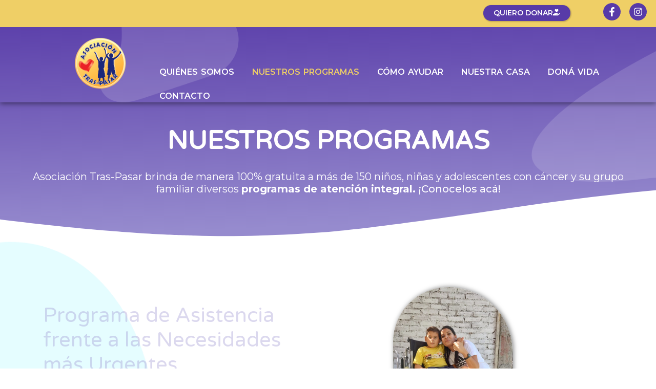

--- FILE ---
content_type: text/html; charset=UTF-8
request_url: https://asociaciontraspasar.org.ar/nuestro-trabajo/
body_size: 52692
content:
<!doctype html>
<html lang="es-AR">
<head>
	<meta charset="UTF-8">
	<meta name="viewport" content="width=device-width, initial-scale=1">
	<link rel="profile" href="https://gmpg.org/xfn/11">
	<meta name='robots' content='index, follow, max-image-preview:large, max-snippet:-1, max-video-preview:-1' />

	<!-- This site is optimized with the Yoast SEO plugin v25.6 - https://yoast.com/wordpress/plugins/seo/ -->
	<title>NUESTROS PROGRAMAS - Asociación Traspasar</title>
	<link rel="canonical" href="https://asociaciontraspasar.org.ar/nuestro-trabajo/" />
	<meta property="og:locale" content="es_ES" />
	<meta property="og:type" content="article" />
	<meta property="og:title" content="NUESTROS PROGRAMAS - Asociación Traspasar" />
	<meta property="og:description" content="NUESTROS PROGRAMAS Asociación Tras-Pasar brinda de manera 100% gratuita a más de 150 niños, niñas y adolescentes con cáncer y su grupo familiar diversos programas de atención integral. ¡Conocelos acá! Programa de Asistencia frente a las Necesidades más Urgentes El cáncer no espera y bajo esta premisa y convicción, en Asociación Tras-Pasar: Hacemos refacciones y mejoras [&hellip;]" />
	<meta property="og:url" content="https://asociaciontraspasar.org.ar/nuestro-trabajo/" />
	<meta property="og:site_name" content="Asociación Traspasar" />
	<meta property="article:publisher" content="https://www.facebook.com/asociaciontraspasar?locale=es_LA" />
	<meta property="article:modified_time" content="2025-07-31T20:03:32+00:00" />
	<meta property="og:image" content="https://asociaciontraspasar.org.ar/wp-content/uploads/2023/11/WhatsApp-Image-2023-11-13-at-19.07.42.jpeg" />
	<meta property="og:image:width" content="1503" />
	<meta property="og:image:height" content="1600" />
	<meta property="og:image:type" content="image/jpeg" />
	<meta name="twitter:card" content="summary_large_image" />
	<meta name="twitter:label1" content="Tiempo de lectura" />
	<meta name="twitter:data1" content="18 minutos" />
	<script type="application/ld+json" class="yoast-schema-graph">{"@context":"https://schema.org","@graph":[{"@type":"WebPage","@id":"https://asociaciontraspasar.org.ar/nuestro-trabajo/","url":"https://asociaciontraspasar.org.ar/nuestro-trabajo/","name":"NUESTROS PROGRAMAS - Asociación Traspasar","isPartOf":{"@id":"https://asociaciontraspasar.org.ar/#website"},"primaryImageOfPage":{"@id":"https://asociaciontraspasar.org.ar/nuestro-trabajo/#primaryimage"},"image":{"@id":"https://asociaciontraspasar.org.ar/nuestro-trabajo/#primaryimage"},"thumbnailUrl":"https://asociaciontraspasar.org.ar/wp-content/uploads/2023/11/WhatsApp-Image-2023-11-13-at-19.07.42.jpeg","datePublished":"2023-11-28T00:55:47+00:00","dateModified":"2025-07-31T20:03:32+00:00","breadcrumb":{"@id":"https://asociaciontraspasar.org.ar/nuestro-trabajo/#breadcrumb"},"inLanguage":"es-AR","potentialAction":[{"@type":"ReadAction","target":["https://asociaciontraspasar.org.ar/nuestro-trabajo/"]}]},{"@type":"ImageObject","inLanguage":"es-AR","@id":"https://asociaciontraspasar.org.ar/nuestro-trabajo/#primaryimage","url":"https://asociaciontraspasar.org.ar/wp-content/uploads/2023/11/WhatsApp-Image-2023-11-13-at-19.07.42.jpeg","contentUrl":"https://asociaciontraspasar.org.ar/wp-content/uploads/2023/11/WhatsApp-Image-2023-11-13-at-19.07.42.jpeg","width":1503,"height":1600},{"@type":"BreadcrumbList","@id":"https://asociaciontraspasar.org.ar/nuestro-trabajo/#breadcrumb","itemListElement":[{"@type":"ListItem","position":1,"name":"Inicio","item":"https://asociaciontraspasar.org.ar/"},{"@type":"ListItem","position":2,"name":"NUESTROS PROGRAMAS"}]},{"@type":"WebSite","@id":"https://asociaciontraspasar.org.ar/#website","url":"https://asociaciontraspasar.org.ar/","name":"Asociación Traspasar","description":"Trabajamos en la lucha contra el cáncer infantil","publisher":{"@id":"https://asociaciontraspasar.org.ar/#organization"},"potentialAction":[{"@type":"SearchAction","target":{"@type":"EntryPoint","urlTemplate":"https://asociaciontraspasar.org.ar/?s={search_term_string}"},"query-input":{"@type":"PropertyValueSpecification","valueRequired":true,"valueName":"search_term_string"}}],"inLanguage":"es-AR"},{"@type":"Organization","@id":"https://asociaciontraspasar.org.ar/#organization","name":"Asociación Traspasar","url":"https://asociaciontraspasar.org.ar/","logo":{"@type":"ImageObject","inLanguage":"es-AR","@id":"https://asociaciontraspasar.org.ar/#/schema/logo/image/","url":"https://asociaciontraspasar.org.ar/wp-content/uploads/2023/11/logo_sin_fondo.png","contentUrl":"https://asociaciontraspasar.org.ar/wp-content/uploads/2023/11/logo_sin_fondo.png","width":478,"height":501,"caption":"Asociación Traspasar"},"image":{"@id":"https://asociaciontraspasar.org.ar/#/schema/logo/image/"},"sameAs":["https://www.facebook.com/asociaciontraspasar?locale=es_LA","https://www.instagram.com/asociacion_traspasar/"]}]}</script>
	<!-- / Yoast SEO plugin. -->


<link rel="alternate" type="application/rss+xml" title="Asociación Traspasar &raquo; Feed" href="https://asociaciontraspasar.org.ar/feed/" />
<link rel="alternate" type="application/rss+xml" title="Asociación Traspasar &raquo; RSS de los comentarios" href="https://asociaciontraspasar.org.ar/comments/feed/" />

<style id='global-styles-inline-css'>
:root{--wp--preset--aspect-ratio--square: 1;--wp--preset--aspect-ratio--4-3: 4/3;--wp--preset--aspect-ratio--3-4: 3/4;--wp--preset--aspect-ratio--3-2: 3/2;--wp--preset--aspect-ratio--2-3: 2/3;--wp--preset--aspect-ratio--16-9: 16/9;--wp--preset--aspect-ratio--9-16: 9/16;--wp--preset--color--black: #000000;--wp--preset--color--cyan-bluish-gray: #abb8c3;--wp--preset--color--white: #ffffff;--wp--preset--color--pale-pink: #f78da7;--wp--preset--color--vivid-red: #cf2e2e;--wp--preset--color--luminous-vivid-orange: #ff6900;--wp--preset--color--luminous-vivid-amber: #fcb900;--wp--preset--color--light-green-cyan: #7bdcb5;--wp--preset--color--vivid-green-cyan: #00d084;--wp--preset--color--pale-cyan-blue: #8ed1fc;--wp--preset--color--vivid-cyan-blue: #0693e3;--wp--preset--color--vivid-purple: #9b51e0;--wp--preset--gradient--vivid-cyan-blue-to-vivid-purple: linear-gradient(135deg,rgba(6,147,227,1) 0%,rgb(155,81,224) 100%);--wp--preset--gradient--light-green-cyan-to-vivid-green-cyan: linear-gradient(135deg,rgb(122,220,180) 0%,rgb(0,208,130) 100%);--wp--preset--gradient--luminous-vivid-amber-to-luminous-vivid-orange: linear-gradient(135deg,rgba(252,185,0,1) 0%,rgba(255,105,0,1) 100%);--wp--preset--gradient--luminous-vivid-orange-to-vivid-red: linear-gradient(135deg,rgba(255,105,0,1) 0%,rgb(207,46,46) 100%);--wp--preset--gradient--very-light-gray-to-cyan-bluish-gray: linear-gradient(135deg,rgb(238,238,238) 0%,rgb(169,184,195) 100%);--wp--preset--gradient--cool-to-warm-spectrum: linear-gradient(135deg,rgb(74,234,220) 0%,rgb(151,120,209) 20%,rgb(207,42,186) 40%,rgb(238,44,130) 60%,rgb(251,105,98) 80%,rgb(254,248,76) 100%);--wp--preset--gradient--blush-light-purple: linear-gradient(135deg,rgb(255,206,236) 0%,rgb(152,150,240) 100%);--wp--preset--gradient--blush-bordeaux: linear-gradient(135deg,rgb(254,205,165) 0%,rgb(254,45,45) 50%,rgb(107,0,62) 100%);--wp--preset--gradient--luminous-dusk: linear-gradient(135deg,rgb(255,203,112) 0%,rgb(199,81,192) 50%,rgb(65,88,208) 100%);--wp--preset--gradient--pale-ocean: linear-gradient(135deg,rgb(255,245,203) 0%,rgb(182,227,212) 50%,rgb(51,167,181) 100%);--wp--preset--gradient--electric-grass: linear-gradient(135deg,rgb(202,248,128) 0%,rgb(113,206,126) 100%);--wp--preset--gradient--midnight: linear-gradient(135deg,rgb(2,3,129) 0%,rgb(40,116,252) 100%);--wp--preset--font-size--small: 13px;--wp--preset--font-size--medium: 20px;--wp--preset--font-size--large: 36px;--wp--preset--font-size--x-large: 42px;--wp--preset--spacing--20: 0.44rem;--wp--preset--spacing--30: 0.67rem;--wp--preset--spacing--40: 1rem;--wp--preset--spacing--50: 1.5rem;--wp--preset--spacing--60: 2.25rem;--wp--preset--spacing--70: 3.38rem;--wp--preset--spacing--80: 5.06rem;--wp--preset--shadow--natural: 6px 6px 9px rgba(0, 0, 0, 0.2);--wp--preset--shadow--deep: 12px 12px 50px rgba(0, 0, 0, 0.4);--wp--preset--shadow--sharp: 6px 6px 0px rgba(0, 0, 0, 0.2);--wp--preset--shadow--outlined: 6px 6px 0px -3px rgba(255, 255, 255, 1), 6px 6px rgba(0, 0, 0, 1);--wp--preset--shadow--crisp: 6px 6px 0px rgba(0, 0, 0, 1);}:root { --wp--style--global--content-size: 800px;--wp--style--global--wide-size: 1200px; }:where(body) { margin: 0; }.wp-site-blocks > .alignleft { float: left; margin-right: 2em; }.wp-site-blocks > .alignright { float: right; margin-left: 2em; }.wp-site-blocks > .aligncenter { justify-content: center; margin-left: auto; margin-right: auto; }:where(.wp-site-blocks) > * { margin-block-start: 24px; margin-block-end: 0; }:where(.wp-site-blocks) > :first-child { margin-block-start: 0; }:where(.wp-site-blocks) > :last-child { margin-block-end: 0; }:root { --wp--style--block-gap: 24px; }:root :where(.is-layout-flow) > :first-child{margin-block-start: 0;}:root :where(.is-layout-flow) > :last-child{margin-block-end: 0;}:root :where(.is-layout-flow) > *{margin-block-start: 24px;margin-block-end: 0;}:root :where(.is-layout-constrained) > :first-child{margin-block-start: 0;}:root :where(.is-layout-constrained) > :last-child{margin-block-end: 0;}:root :where(.is-layout-constrained) > *{margin-block-start: 24px;margin-block-end: 0;}:root :where(.is-layout-flex){gap: 24px;}:root :where(.is-layout-grid){gap: 24px;}.is-layout-flow > .alignleft{float: left;margin-inline-start: 0;margin-inline-end: 2em;}.is-layout-flow > .alignright{float: right;margin-inline-start: 2em;margin-inline-end: 0;}.is-layout-flow > .aligncenter{margin-left: auto !important;margin-right: auto !important;}.is-layout-constrained > .alignleft{float: left;margin-inline-start: 0;margin-inline-end: 2em;}.is-layout-constrained > .alignright{float: right;margin-inline-start: 2em;margin-inline-end: 0;}.is-layout-constrained > .aligncenter{margin-left: auto !important;margin-right: auto !important;}.is-layout-constrained > :where(:not(.alignleft):not(.alignright):not(.alignfull)){max-width: var(--wp--style--global--content-size);margin-left: auto !important;margin-right: auto !important;}.is-layout-constrained > .alignwide{max-width: var(--wp--style--global--wide-size);}body .is-layout-flex{display: flex;}.is-layout-flex{flex-wrap: wrap;align-items: center;}.is-layout-flex > :is(*, div){margin: 0;}body .is-layout-grid{display: grid;}.is-layout-grid > :is(*, div){margin: 0;}body{padding-top: 0px;padding-right: 0px;padding-bottom: 0px;padding-left: 0px;}a:where(:not(.wp-element-button)){text-decoration: underline;}:root :where(.wp-element-button, .wp-block-button__link){background-color: #32373c;border-width: 0;color: #fff;font-family: inherit;font-size: inherit;line-height: inherit;padding: calc(0.667em + 2px) calc(1.333em + 2px);text-decoration: none;}.has-black-color{color: var(--wp--preset--color--black) !important;}.has-cyan-bluish-gray-color{color: var(--wp--preset--color--cyan-bluish-gray) !important;}.has-white-color{color: var(--wp--preset--color--white) !important;}.has-pale-pink-color{color: var(--wp--preset--color--pale-pink) !important;}.has-vivid-red-color{color: var(--wp--preset--color--vivid-red) !important;}.has-luminous-vivid-orange-color{color: var(--wp--preset--color--luminous-vivid-orange) !important;}.has-luminous-vivid-amber-color{color: var(--wp--preset--color--luminous-vivid-amber) !important;}.has-light-green-cyan-color{color: var(--wp--preset--color--light-green-cyan) !important;}.has-vivid-green-cyan-color{color: var(--wp--preset--color--vivid-green-cyan) !important;}.has-pale-cyan-blue-color{color: var(--wp--preset--color--pale-cyan-blue) !important;}.has-vivid-cyan-blue-color{color: var(--wp--preset--color--vivid-cyan-blue) !important;}.has-vivid-purple-color{color: var(--wp--preset--color--vivid-purple) !important;}.has-black-background-color{background-color: var(--wp--preset--color--black) !important;}.has-cyan-bluish-gray-background-color{background-color: var(--wp--preset--color--cyan-bluish-gray) !important;}.has-white-background-color{background-color: var(--wp--preset--color--white) !important;}.has-pale-pink-background-color{background-color: var(--wp--preset--color--pale-pink) !important;}.has-vivid-red-background-color{background-color: var(--wp--preset--color--vivid-red) !important;}.has-luminous-vivid-orange-background-color{background-color: var(--wp--preset--color--luminous-vivid-orange) !important;}.has-luminous-vivid-amber-background-color{background-color: var(--wp--preset--color--luminous-vivid-amber) !important;}.has-light-green-cyan-background-color{background-color: var(--wp--preset--color--light-green-cyan) !important;}.has-vivid-green-cyan-background-color{background-color: var(--wp--preset--color--vivid-green-cyan) !important;}.has-pale-cyan-blue-background-color{background-color: var(--wp--preset--color--pale-cyan-blue) !important;}.has-vivid-cyan-blue-background-color{background-color: var(--wp--preset--color--vivid-cyan-blue) !important;}.has-vivid-purple-background-color{background-color: var(--wp--preset--color--vivid-purple) !important;}.has-black-border-color{border-color: var(--wp--preset--color--black) !important;}.has-cyan-bluish-gray-border-color{border-color: var(--wp--preset--color--cyan-bluish-gray) !important;}.has-white-border-color{border-color: var(--wp--preset--color--white) !important;}.has-pale-pink-border-color{border-color: var(--wp--preset--color--pale-pink) !important;}.has-vivid-red-border-color{border-color: var(--wp--preset--color--vivid-red) !important;}.has-luminous-vivid-orange-border-color{border-color: var(--wp--preset--color--luminous-vivid-orange) !important;}.has-luminous-vivid-amber-border-color{border-color: var(--wp--preset--color--luminous-vivid-amber) !important;}.has-light-green-cyan-border-color{border-color: var(--wp--preset--color--light-green-cyan) !important;}.has-vivid-green-cyan-border-color{border-color: var(--wp--preset--color--vivid-green-cyan) !important;}.has-pale-cyan-blue-border-color{border-color: var(--wp--preset--color--pale-cyan-blue) !important;}.has-vivid-cyan-blue-border-color{border-color: var(--wp--preset--color--vivid-cyan-blue) !important;}.has-vivid-purple-border-color{border-color: var(--wp--preset--color--vivid-purple) !important;}.has-vivid-cyan-blue-to-vivid-purple-gradient-background{background: var(--wp--preset--gradient--vivid-cyan-blue-to-vivid-purple) !important;}.has-light-green-cyan-to-vivid-green-cyan-gradient-background{background: var(--wp--preset--gradient--light-green-cyan-to-vivid-green-cyan) !important;}.has-luminous-vivid-amber-to-luminous-vivid-orange-gradient-background{background: var(--wp--preset--gradient--luminous-vivid-amber-to-luminous-vivid-orange) !important;}.has-luminous-vivid-orange-to-vivid-red-gradient-background{background: var(--wp--preset--gradient--luminous-vivid-orange-to-vivid-red) !important;}.has-very-light-gray-to-cyan-bluish-gray-gradient-background{background: var(--wp--preset--gradient--very-light-gray-to-cyan-bluish-gray) !important;}.has-cool-to-warm-spectrum-gradient-background{background: var(--wp--preset--gradient--cool-to-warm-spectrum) !important;}.has-blush-light-purple-gradient-background{background: var(--wp--preset--gradient--blush-light-purple) !important;}.has-blush-bordeaux-gradient-background{background: var(--wp--preset--gradient--blush-bordeaux) !important;}.has-luminous-dusk-gradient-background{background: var(--wp--preset--gradient--luminous-dusk) !important;}.has-pale-ocean-gradient-background{background: var(--wp--preset--gradient--pale-ocean) !important;}.has-electric-grass-gradient-background{background: var(--wp--preset--gradient--electric-grass) !important;}.has-midnight-gradient-background{background: var(--wp--preset--gradient--midnight) !important;}.has-small-font-size{font-size: var(--wp--preset--font-size--small) !important;}.has-medium-font-size{font-size: var(--wp--preset--font-size--medium) !important;}.has-large-font-size{font-size: var(--wp--preset--font-size--large) !important;}.has-x-large-font-size{font-size: var(--wp--preset--font-size--x-large) !important;}
:root :where(.wp-block-pullquote){font-size: 1.5em;line-height: 1.6;}
</style>
<link rel='stylesheet' id='hello-elementor-css' href='https://asociaciontraspasar.org.ar/wp-content/themes/hello-elementor/assets/css/reset.css?ver=3.4.5' media='all' />
<link rel='stylesheet' id='hello-elementor-theme-style-css' href='https://asociaciontraspasar.org.ar/wp-content/themes/hello-elementor/assets/css/theme.css?ver=3.4.5' media='all' />
<link rel='stylesheet' id='hello-elementor-header-footer-css' href='https://asociaciontraspasar.org.ar/wp-content/themes/hello-elementor/assets/css/header-footer.css?ver=3.4.5' media='all' />
<link rel='stylesheet' id='elementor-frontend-css' href='https://asociaciontraspasar.org.ar/wp-content/plugins/elementor/assets/css/frontend-lite.min.css?ver=3.23.2' media='all' />
<link rel='stylesheet' id='elementor-post-422-css' href='https://asociaciontraspasar.org.ar/wp-content/uploads/elementor/css/post-422.css?ver=1762734148' media='all' />
<link rel='stylesheet' id='swiper-css' href='https://asociaciontraspasar.org.ar/wp-content/plugins/elementor/assets/lib/swiper/v8/css/swiper.min.css?ver=8.4.5' media='all' />
<link rel='stylesheet' id='elementor-pro-css' href='https://asociaciontraspasar.org.ar/wp-content/plugins/elementor-pro/assets/css/frontend-lite.min.css?ver=3.23.0' media='all' />
<link rel='stylesheet' id='elementor-global-css' href='https://asociaciontraspasar.org.ar/wp-content/uploads/elementor/css/global.css?ver=1762734148' media='all' />
<link rel='stylesheet' id='elementor-post-486-css' href='https://asociaciontraspasar.org.ar/wp-content/uploads/elementor/css/post-486.css?ver=1762756091' media='all' />
<link rel='stylesheet' id='elementor-post-26-css' href='https://asociaciontraspasar.org.ar/wp-content/uploads/elementor/css/post-26.css?ver=1762734148' media='all' />
<link rel='stylesheet' id='elementor-post-48-css' href='https://asociaciontraspasar.org.ar/wp-content/uploads/elementor/css/post-48.css?ver=1762734148' media='all' />
<link rel='stylesheet' id='google-fonts-1-css' href='https://fonts.googleapis.com/css?family=Varela+Round%3A100%2C100italic%2C200%2C200italic%2C300%2C300italic%2C400%2C400italic%2C500%2C500italic%2C600%2C600italic%2C700%2C700italic%2C800%2C800italic%2C900%2C900italic%7CMontserrat%3A100%2C100italic%2C200%2C200italic%2C300%2C300italic%2C400%2C400italic%2C500%2C500italic%2C600%2C600italic%2C700%2C700italic%2C800%2C800italic%2C900%2C900italic%7CRoboto%3A100%2C100italic%2C200%2C200italic%2C300%2C300italic%2C400%2C400italic%2C500%2C500italic%2C600%2C600italic%2C700%2C700italic%2C800%2C800italic%2C900%2C900italic&#038;display=swap&#038;ver=6.6.4' media='all' />
<link rel="preconnect" href="https://fonts.gstatic.com/" crossorigin><link rel="https://api.w.org/" href="https://asociaciontraspasar.org.ar/wp-json/" /><link rel="alternate" title="JSON" type="application/json" href="https://asociaciontraspasar.org.ar/wp-json/wp/v2/pages/486" /><link rel="EditURI" type="application/rsd+xml" title="RSD" href="https://asociaciontraspasar.org.ar/xmlrpc.php?rsd" />
<meta name="generator" content="WordPress 6.6.4" />
<link rel='shortlink' href='https://asociaciontraspasar.org.ar/?p=486' />
<link rel="alternate" title="oEmbed (JSON)" type="application/json+oembed" href="https://asociaciontraspasar.org.ar/wp-json/oembed/1.0/embed?url=https%3A%2F%2Fasociaciontraspasar.org.ar%2Fnuestro-trabajo%2F" />
<link rel="alternate" title="oEmbed (XML)" type="text/xml+oembed" href="https://asociaciontraspasar.org.ar/wp-json/oembed/1.0/embed?url=https%3A%2F%2Fasociaciontraspasar.org.ar%2Fnuestro-trabajo%2F&#038;format=xml" />
<meta name="generator" content="Elementor 3.23.2; features: e_optimized_css_loading, e_font_icon_svg, additional_custom_breakpoints, e_lazyload; settings: css_print_method-external, google_font-enabled, font_display-swap">
			<style>
				.e-con.e-parent:nth-of-type(n+4):not(.e-lazyloaded):not(.e-no-lazyload),
				.e-con.e-parent:nth-of-type(n+4):not(.e-lazyloaded):not(.e-no-lazyload) * {
					background-image: none !important;
				}
				@media screen and (max-height: 1024px) {
					.e-con.e-parent:nth-of-type(n+3):not(.e-lazyloaded):not(.e-no-lazyload),
					.e-con.e-parent:nth-of-type(n+3):not(.e-lazyloaded):not(.e-no-lazyload) * {
						background-image: none !important;
					}
				}
				@media screen and (max-height: 640px) {
					.e-con.e-parent:nth-of-type(n+2):not(.e-lazyloaded):not(.e-no-lazyload),
					.e-con.e-parent:nth-of-type(n+2):not(.e-lazyloaded):not(.e-no-lazyload) * {
						background-image: none !important;
					}
				}
			</style>
						<meta name="theme-color" content="#FFFFFF">
			<link rel="icon" href="https://asociaciontraspasar.org.ar/wp-content/uploads/2023/11/logo_sin_fondo-100x100.png" sizes="32x32" />
<link rel="icon" href="https://asociaciontraspasar.org.ar/wp-content/uploads/2023/11/logo_sin_fondo-300x300.png" sizes="192x192" />
<link rel="apple-touch-icon" href="https://asociaciontraspasar.org.ar/wp-content/uploads/2023/11/logo_sin_fondo-300x300.png" />
<meta name="msapplication-TileImage" content="https://asociaciontraspasar.org.ar/wp-content/uploads/2023/11/logo_sin_fondo-300x300.png" />
		<style id="wp-custom-css">
			html,
body{
	width:100%;
	overflow-x:hidden;
}		</style>
		</head>
<body class="page-template page-template-elementor_header_footer page page-id-486 wp-custom-logo wp-embed-responsive hello-elementor-default elementor-default elementor-template-full-width elementor-kit-422 elementor-page elementor-page-486">


<a class="skip-link screen-reader-text" href="#content">Ir al contenido</a>

		<div data-elementor-type="header" data-elementor-id="26" class="elementor elementor-26 elementor-location-header" data-elementor-post-type="elementor_library">
			<div class="elementor-element elementor-element-cfa9535 elementor-hidden-mobile e-con-full e-flex e-con e-parent" data-id="cfa9535" data-element_type="container" data-settings="{&quot;background_background&quot;:&quot;classic&quot;}">
				<div class="elementor-element elementor-element-7324fd9 elementor-view-stacked elementor-widget__width-initial elementor-shape-circle elementor-widget elementor-widget-icon" data-id="7324fd9" data-element_type="widget" data-widget_type="icon.default">
				<div class="elementor-widget-container">
					<div class="elementor-icon-wrapper">
			<a class="elementor-icon" href="https://www.instagram.com/asociacion_traspasar/?hl=es" target="_blank">
			<svg aria-hidden="true" class="e-font-icon-svg e-fab-instagram" viewBox="0 0 448 512" xmlns="http://www.w3.org/2000/svg"><path d="M224.1 141c-63.6 0-114.9 51.3-114.9 114.9s51.3 114.9 114.9 114.9S339 319.5 339 255.9 287.7 141 224.1 141zm0 189.6c-41.1 0-74.7-33.5-74.7-74.7s33.5-74.7 74.7-74.7 74.7 33.5 74.7 74.7-33.6 74.7-74.7 74.7zm146.4-194.3c0 14.9-12 26.8-26.8 26.8-14.9 0-26.8-12-26.8-26.8s12-26.8 26.8-26.8 26.8 12 26.8 26.8zm76.1 27.2c-1.7-35.9-9.9-67.7-36.2-93.9-26.2-26.2-58-34.4-93.9-36.2-37-2.1-147.9-2.1-184.9 0-35.8 1.7-67.6 9.9-93.9 36.1s-34.4 58-36.2 93.9c-2.1 37-2.1 147.9 0 184.9 1.7 35.9 9.9 67.7 36.2 93.9s58 34.4 93.9 36.2c37 2.1 147.9 2.1 184.9 0 35.9-1.7 67.7-9.9 93.9-36.2 26.2-26.2 34.4-58 36.2-93.9 2.1-37 2.1-147.8 0-184.8zM398.8 388c-7.8 19.6-22.9 34.7-42.6 42.6-29.5 11.7-99.5 9-132.1 9s-102.7 2.6-132.1-9c-19.6-7.8-34.7-22.9-42.6-42.6-11.7-29.5-9-99.5-9-132.1s-2.6-102.7 9-132.1c7.8-19.6 22.9-34.7 42.6-42.6 29.5-11.7 99.5-9 132.1-9s102.7-2.6 132.1 9c19.6 7.8 34.7 22.9 42.6 42.6 11.7 29.5 9 99.5 9 132.1s2.7 102.7-9 132.1z"></path></svg>			</a>
		</div>
				</div>
				</div>
				<div class="elementor-element elementor-element-a46a29d elementor-view-stacked elementor-widget__width-initial elementor-shape-circle elementor-widget elementor-widget-icon" data-id="a46a29d" data-element_type="widget" data-widget_type="icon.default">
				<div class="elementor-widget-container">
					<div class="elementor-icon-wrapper">
			<a class="elementor-icon" href="https://www.facebook.com/asociaciontraspasar?mibextid=gik2fB" target="_blank">
			<svg aria-hidden="true" class="e-font-icon-svg e-fab-facebook-f" viewBox="0 0 320 512" xmlns="http://www.w3.org/2000/svg"><path d="M279.14 288l14.22-92.66h-88.91v-60.13c0-25.35 12.42-50.06 52.24-50.06h40.42V6.26S260.43 0 225.36 0c-73.22 0-121.08 44.38-121.08 124.72v70.62H22.89V288h81.39v224h100.17V288z"></path></svg>			</a>
		</div>
				</div>
				</div>
				<div class="elementor-element elementor-element-5ee8837 elementor-widget__width-initial elementor-widget elementor-widget-button" data-id="5ee8837" data-element_type="widget" data-settings="{&quot;motion_fx_motion_fx_mouse&quot;:&quot;yes&quot;}" data-widget_type="button.default">
				<div class="elementor-widget-container">
					<div class="elementor-button-wrapper">
			<a class="elementor-button elementor-button-link elementor-size-sm" href="https://donaronline.org/asociacion-tras-pasar/adherite-y-sumate-a-la-lucha-contra-el-cancer-infantil" target="_blank">
						<span class="elementor-button-content-wrapper">
						<span class="elementor-button-icon">
				<svg aria-hidden="true" class="e-font-icon-svg e-fas-hand-holding-heart" viewBox="0 0 576 512" xmlns="http://www.w3.org/2000/svg"><path d="M275.3 250.5c7 7.4 18.4 7.4 25.5 0l108.9-114.2c31.6-33.2 29.8-88.2-5.6-118.8-30.8-26.7-76.7-21.9-104.9 7.7L288 36.9l-11.1-11.6C248.7-4.4 202.8-9.2 172 17.5c-35.3 30.6-37.2 85.6-5.6 118.8l108.9 114.2zm290 77.6c-11.8-10.7-30.2-10-42.6 0L430.3 402c-11.3 9.1-25.4 14-40 14H272c-8.8 0-16-7.2-16-16s7.2-16 16-16h78.3c15.9 0 30.7-10.9 33.3-26.6 3.3-20-12.1-37.4-31.6-37.4H192c-27 0-53.1 9.3-74.1 26.3L71.4 384H16c-8.8 0-16 7.2-16 16v96c0 8.8 7.2 16 16 16h356.8c14.5 0 28.6-4.9 40-14L564 377c15.2-12.1 16.4-35.3 1.3-48.9z"></path></svg>			</span>
									<span class="elementor-button-text">QUIERO DONAR</span>
					</span>
					</a>
		</div>
				</div>
				</div>
				</div>
		<div class="elementor-element elementor-element-c4b73f6 e-con-full elementor-hidden-desktop elementor-hidden-tablet elementor-hidden-mobile e-flex e-con e-parent" data-id="c4b73f6" data-element_type="container" data-settings="{&quot;background_background&quot;:&quot;classic&quot;}">
				<div class="elementor-element elementor-element-64aefdc elementor-view-stacked elementor-widget__width-initial elementor-shape-circle elementor-widget elementor-widget-icon" data-id="64aefdc" data-element_type="widget" data-widget_type="icon.default">
				<div class="elementor-widget-container">
					<div class="elementor-icon-wrapper">
			<a class="elementor-icon" href="https://www.instagram.com/asociacion_traspasar/?hl=es" target="_blank">
			<svg aria-hidden="true" class="e-font-icon-svg e-fab-instagram" viewBox="0 0 448 512" xmlns="http://www.w3.org/2000/svg"><path d="M224.1 141c-63.6 0-114.9 51.3-114.9 114.9s51.3 114.9 114.9 114.9S339 319.5 339 255.9 287.7 141 224.1 141zm0 189.6c-41.1 0-74.7-33.5-74.7-74.7s33.5-74.7 74.7-74.7 74.7 33.5 74.7 74.7-33.6 74.7-74.7 74.7zm146.4-194.3c0 14.9-12 26.8-26.8 26.8-14.9 0-26.8-12-26.8-26.8s12-26.8 26.8-26.8 26.8 12 26.8 26.8zm76.1 27.2c-1.7-35.9-9.9-67.7-36.2-93.9-26.2-26.2-58-34.4-93.9-36.2-37-2.1-147.9-2.1-184.9 0-35.8 1.7-67.6 9.9-93.9 36.1s-34.4 58-36.2 93.9c-2.1 37-2.1 147.9 0 184.9 1.7 35.9 9.9 67.7 36.2 93.9s58 34.4 93.9 36.2c37 2.1 147.9 2.1 184.9 0 35.9-1.7 67.7-9.9 93.9-36.2 26.2-26.2 34.4-58 36.2-93.9 2.1-37 2.1-147.8 0-184.8zM398.8 388c-7.8 19.6-22.9 34.7-42.6 42.6-29.5 11.7-99.5 9-132.1 9s-102.7 2.6-132.1-9c-19.6-7.8-34.7-22.9-42.6-42.6-11.7-29.5-9-99.5-9-132.1s-2.6-102.7 9-132.1c7.8-19.6 22.9-34.7 42.6-42.6 29.5-11.7 99.5-9 132.1-9s102.7-2.6 132.1 9c19.6 7.8 34.7 22.9 42.6 42.6 11.7 29.5 9 99.5 9 132.1s2.7 102.7-9 132.1z"></path></svg>			</a>
		</div>
				</div>
				</div>
				<div class="elementor-element elementor-element-bd855e3 elementor-view-stacked elementor-widget__width-initial elementor-shape-circle elementor-widget elementor-widget-icon" data-id="bd855e3" data-element_type="widget" data-widget_type="icon.default">
				<div class="elementor-widget-container">
					<div class="elementor-icon-wrapper">
			<a class="elementor-icon" href="https://www.facebook.com/asociaciontraspasar?mibextid=gik2fB" target="_blank">
			<svg aria-hidden="true" class="e-font-icon-svg e-fab-facebook-f" viewBox="0 0 320 512" xmlns="http://www.w3.org/2000/svg"><path d="M279.14 288l14.22-92.66h-88.91v-60.13c0-25.35 12.42-50.06 52.24-50.06h40.42V6.26S260.43 0 225.36 0c-73.22 0-121.08 44.38-121.08 124.72v70.62H22.89V288h81.39v224h100.17V288z"></path></svg>			</a>
		</div>
				</div>
				</div>
				<div class="elementor-element elementor-element-0a19d1a elementor-widget__width-initial elementor-widget elementor-widget-button" data-id="0a19d1a" data-element_type="widget" data-settings="{&quot;motion_fx_motion_fx_mouse&quot;:&quot;yes&quot;}" data-widget_type="button.default">
				<div class="elementor-widget-container">
					<div class="elementor-button-wrapper">
			<a class="elementor-button elementor-button-link elementor-size-xs" href="https://donaronline.org/asociacion-tras-pasar/adherite-y-sumate-a-la-lucha-contra-el-cancer-infantil" target="_blank">
						<span class="elementor-button-content-wrapper">
						<span class="elementor-button-icon">
				<svg aria-hidden="true" class="e-font-icon-svg e-fas-hand-holding-heart" viewBox="0 0 576 512" xmlns="http://www.w3.org/2000/svg"><path d="M275.3 250.5c7 7.4 18.4 7.4 25.5 0l108.9-114.2c31.6-33.2 29.8-88.2-5.6-118.8-30.8-26.7-76.7-21.9-104.9 7.7L288 36.9l-11.1-11.6C248.7-4.4 202.8-9.2 172 17.5c-35.3 30.6-37.2 85.6-5.6 118.8l108.9 114.2zm290 77.6c-11.8-10.7-30.2-10-42.6 0L430.3 402c-11.3 9.1-25.4 14-40 14H272c-8.8 0-16-7.2-16-16s7.2-16 16-16h78.3c15.9 0 30.7-10.9 33.3-26.6 3.3-20-12.1-37.4-31.6-37.4H192c-27 0-53.1 9.3-74.1 26.3L71.4 384H16c-8.8 0-16 7.2-16 16v96c0 8.8 7.2 16 16 16h356.8c14.5 0 28.6-4.9 40-14L564 377c15.2-12.1 16.4-35.3 1.3-48.9z"></path></svg>			</span>
									<span class="elementor-button-text">QUIERO DONAR</span>
					</span>
					</a>
		</div>
				</div>
				</div>
				</div>
		<div class="elementor-element elementor-element-7b3597f elementor-hidden-mobile e-con-full e-flex e-con e-parent" data-id="7b3597f" data-element_type="container" data-settings="{&quot;background_background&quot;:&quot;classic&quot;}">
		<div class="elementor-element elementor-element-2cea1cc e-con-full e-flex e-con e-child" data-id="2cea1cc" data-element_type="container">
				</div>
		<div class="elementor-element elementor-element-532855d e-con-full e-flex e-con e-child" data-id="532855d" data-element_type="container">
				<div class="elementor-element elementor-element-1ce5ee2 elementor-widget__width-initial elementor-widget elementor-widget-theme-site-logo elementor-widget-image" data-id="1ce5ee2" data-element_type="widget" data-widget_type="theme-site-logo.default">
				<div class="elementor-widget-container">
			<style>/*! elementor - v3.23.0 - 23-07-2024 */
.elementor-widget-image{text-align:center}.elementor-widget-image a{display:inline-block}.elementor-widget-image a img[src$=".svg"]{width:48px}.elementor-widget-image img{vertical-align:middle;display:inline-block}</style>						<a href="https://asociaciontraspasar.org.ar">
			<img width="478" height="501" src="https://asociaciontraspasar.org.ar/wp-content/uploads/2023/11/logo_sin_fondo.png" class="attachment-full size-full wp-image-23" alt="logo_sin_fondo" srcset="https://asociaciontraspasar.org.ar/wp-content/uploads/2023/11/logo_sin_fondo.png 478w, https://asociaciontraspasar.org.ar/wp-content/uploads/2023/11/logo_sin_fondo-286x300.png 286w" sizes="(max-width: 478px) 100vw, 478px" />				</a>
									</div>
				</div>
				</div>
		<div class="elementor-element elementor-element-6414d12 e-con-full e-flex e-con e-child" data-id="6414d12" data-element_type="container">
				</div>
		<div class="elementor-element elementor-element-4a2314c e-con-full e-flex e-con e-child" data-id="4a2314c" data-element_type="container">
				<div class="elementor-element elementor-element-8325cb8 elementor-nav-menu__text-align-center elementor-widget__width-initial elementor-nav-menu__align-start elementor-absolute elementor-nav-menu--dropdown-tablet elementor-nav-menu--toggle elementor-nav-menu--burger elementor-widget elementor-widget-nav-menu" data-id="8325cb8" data-element_type="widget" data-settings="{&quot;submenu_icon&quot;:{&quot;value&quot;:&quot;&lt;i class=\&quot;\&quot;&gt;&lt;\/i&gt;&quot;,&quot;library&quot;:&quot;&quot;},&quot;_position&quot;:&quot;absolute&quot;,&quot;layout&quot;:&quot;horizontal&quot;,&quot;toggle&quot;:&quot;burger&quot;}" data-widget_type="nav-menu.default">
				<div class="elementor-widget-container">
			<link rel="stylesheet" href="https://asociaciontraspasar.org.ar/wp-content/plugins/elementor-pro/assets/css/widget-nav-menu.min.css?ver=1721427362">			<nav aria-label="Menu" class="elementor-nav-menu--main elementor-nav-menu__container elementor-nav-menu--layout-horizontal e--pointer-framed e--animation-fade">
				<ul id="menu-1-8325cb8" class="elementor-nav-menu"><li class="menu-item menu-item-type-post_type menu-item-object-page menu-item-has-children menu-item-717"><a href="https://asociaciontraspasar.org.ar/about/" class="elementor-item">QUIÉNES SOMOS</a>
<ul class="sub-menu elementor-nav-menu--dropdown">
	<li class="menu-item menu-item-type-custom menu-item-object-custom menu-item-723"><a href="https://asociaciontraspasar.org.ar/?page_id=532/#SECCION-NUESTRA-HISTORIA" class="elementor-sub-item elementor-item-anchor">NUESTRA HISTORIA</a></li>
	<li class="menu-item menu-item-type-custom menu-item-object-custom menu-item-724"><a href="https://asociaciontraspasar.org.ar/?page_id=532/#SECCION-VISION-MISION-VALORES" class="elementor-sub-item elementor-item-anchor">VISIÓN &#8211; MISIÓN &#8211; VALORES</a></li>
	<li class="menu-item menu-item-type-custom menu-item-object-custom menu-item-725"><a href="https://asociaciontraspasar.org.ar/?page_id=532/#SECCION-RECONOCIMIENTOS" class="elementor-sub-item elementor-item-anchor">RECONOCIMIENTOS</a></li>
</ul>
</li>
<li class="menu-item menu-item-type-post_type menu-item-object-page current-menu-item page_item page-item-486 current_page_item menu-item-719"><a href="https://asociaciontraspasar.org.ar/nuestro-trabajo/" aria-current="page" class="elementor-item elementor-item-active">NUESTROS PROGRAMAS</a></li>
<li class="menu-item menu-item-type-post_type menu-item-object-page menu-item-has-children menu-item-734"><a href="https://asociaciontraspasar.org.ar/como-ayudar/" class="elementor-item">CÓMO AYUDAR</a>
<ul class="sub-menu elementor-nav-menu--dropdown">
	<li class="menu-item menu-item-type-custom menu-item-object-custom menu-item-726"><a href="https://asociaciontraspasar.org.ar/como-ayudar/#SECCION-ADHERITE" class="elementor-sub-item elementor-item-anchor">ADHERITE</a></li>
	<li class="menu-item menu-item-type-custom menu-item-object-custom menu-item-728"><a href="https://asociaciontraspasar.org.ar/como-ayudar/#SECCION-VOLUNTARIADO" class="elementor-sub-item elementor-item-anchor">SUMATE COMO VOLUNTARI@</a></li>
</ul>
</li>
<li class="menu-item menu-item-type-post_type menu-item-object-page menu-item-5192"><a href="https://asociaciontraspasar.org.ar/nuestra-casa/" class="elementor-item">NUESTRA CASA</a></li>
<li class="menu-item menu-item-type-post_type menu-item-object-page menu-item-718"><a href="https://asociaciontraspasar.org.ar/dona-vida/" class="elementor-item">DONÁ VIDA</a></li>
<li class="menu-item menu-item-type-post_type menu-item-object-page menu-item-720"><a href="https://asociaciontraspasar.org.ar/contacto/" class="elementor-item">CONTACTO</a></li>
</ul>			</nav>
					<div class="elementor-menu-toggle" role="button" tabindex="0" aria-label="Menu Toggle" aria-expanded="false">
			<svg aria-hidden="true" role="presentation" class="elementor-menu-toggle__icon--open e-font-icon-svg e-eicon-menu-bar" viewBox="0 0 1000 1000" xmlns="http://www.w3.org/2000/svg"><path d="M104 333H896C929 333 958 304 958 271S929 208 896 208H104C71 208 42 237 42 271S71 333 104 333ZM104 583H896C929 583 958 554 958 521S929 458 896 458H104C71 458 42 487 42 521S71 583 104 583ZM104 833H896C929 833 958 804 958 771S929 708 896 708H104C71 708 42 737 42 771S71 833 104 833Z"></path></svg><svg aria-hidden="true" role="presentation" class="elementor-menu-toggle__icon--close e-font-icon-svg e-eicon-close" viewBox="0 0 1000 1000" xmlns="http://www.w3.org/2000/svg"><path d="M742 167L500 408 258 167C246 154 233 150 217 150 196 150 179 158 167 167 154 179 150 196 150 212 150 229 154 242 171 254L408 500 167 742C138 771 138 800 167 829 196 858 225 858 254 829L496 587 738 829C750 842 767 846 783 846 800 846 817 842 829 829 842 817 846 804 846 783 846 767 842 750 829 737L588 500 833 258C863 229 863 200 833 171 804 137 775 137 742 167Z"></path></svg>			<span class="elementor-screen-only">Menu</span>
		</div>
					<nav class="elementor-nav-menu--dropdown elementor-nav-menu__container" aria-hidden="true">
				<ul id="menu-2-8325cb8" class="elementor-nav-menu"><li class="menu-item menu-item-type-post_type menu-item-object-page menu-item-has-children menu-item-717"><a href="https://asociaciontraspasar.org.ar/about/" class="elementor-item" tabindex="-1">QUIÉNES SOMOS</a>
<ul class="sub-menu elementor-nav-menu--dropdown">
	<li class="menu-item menu-item-type-custom menu-item-object-custom menu-item-723"><a href="https://asociaciontraspasar.org.ar/?page_id=532/#SECCION-NUESTRA-HISTORIA" class="elementor-sub-item elementor-item-anchor" tabindex="-1">NUESTRA HISTORIA</a></li>
	<li class="menu-item menu-item-type-custom menu-item-object-custom menu-item-724"><a href="https://asociaciontraspasar.org.ar/?page_id=532/#SECCION-VISION-MISION-VALORES" class="elementor-sub-item elementor-item-anchor" tabindex="-1">VISIÓN &#8211; MISIÓN &#8211; VALORES</a></li>
	<li class="menu-item menu-item-type-custom menu-item-object-custom menu-item-725"><a href="https://asociaciontraspasar.org.ar/?page_id=532/#SECCION-RECONOCIMIENTOS" class="elementor-sub-item elementor-item-anchor" tabindex="-1">RECONOCIMIENTOS</a></li>
</ul>
</li>
<li class="menu-item menu-item-type-post_type menu-item-object-page current-menu-item page_item page-item-486 current_page_item menu-item-719"><a href="https://asociaciontraspasar.org.ar/nuestro-trabajo/" aria-current="page" class="elementor-item elementor-item-active" tabindex="-1">NUESTROS PROGRAMAS</a></li>
<li class="menu-item menu-item-type-post_type menu-item-object-page menu-item-has-children menu-item-734"><a href="https://asociaciontraspasar.org.ar/como-ayudar/" class="elementor-item" tabindex="-1">CÓMO AYUDAR</a>
<ul class="sub-menu elementor-nav-menu--dropdown">
	<li class="menu-item menu-item-type-custom menu-item-object-custom menu-item-726"><a href="https://asociaciontraspasar.org.ar/como-ayudar/#SECCION-ADHERITE" class="elementor-sub-item elementor-item-anchor" tabindex="-1">ADHERITE</a></li>
	<li class="menu-item menu-item-type-custom menu-item-object-custom menu-item-728"><a href="https://asociaciontraspasar.org.ar/como-ayudar/#SECCION-VOLUNTARIADO" class="elementor-sub-item elementor-item-anchor" tabindex="-1">SUMATE COMO VOLUNTARI@</a></li>
</ul>
</li>
<li class="menu-item menu-item-type-post_type menu-item-object-page menu-item-5192"><a href="https://asociaciontraspasar.org.ar/nuestra-casa/" class="elementor-item" tabindex="-1">NUESTRA CASA</a></li>
<li class="menu-item menu-item-type-post_type menu-item-object-page menu-item-718"><a href="https://asociaciontraspasar.org.ar/dona-vida/" class="elementor-item" tabindex="-1">DONÁ VIDA</a></li>
<li class="menu-item menu-item-type-post_type menu-item-object-page menu-item-720"><a href="https://asociaciontraspasar.org.ar/contacto/" class="elementor-item" tabindex="-1">CONTACTO</a></li>
</ul>			</nav>
				</div>
				</div>
				</div>
				</div>
		<div class="elementor-element elementor-element-f021399 elementor-hidden-desktop elementor-hidden-tablet e-flex e-con-boxed e-con e-parent" data-id="f021399" data-element_type="container" data-settings="{&quot;background_background&quot;:&quot;classic&quot;}">
					<div class="e-con-inner">
		<div class="elementor-element elementor-element-9fa970b e-con-full e-flex e-con e-child" data-id="9fa970b" data-element_type="container">
				</div>
		<div class="elementor-element elementor-element-2ba30b2 e-con-full e-flex e-con e-child" data-id="2ba30b2" data-element_type="container">
				<div class="elementor-element elementor-element-8d2d1dd elementor-widget__width-initial elementor-widget elementor-widget-theme-site-logo elementor-widget-image" data-id="8d2d1dd" data-element_type="widget" data-widget_type="theme-site-logo.default">
				<div class="elementor-widget-container">
									<a href="https://asociaciontraspasar.org.ar">
			<img width="478" height="501" src="https://asociaciontraspasar.org.ar/wp-content/uploads/2023/11/logo_sin_fondo.png" class="attachment-full size-full wp-image-23" alt="logo_sin_fondo" srcset="https://asociaciontraspasar.org.ar/wp-content/uploads/2023/11/logo_sin_fondo.png 478w, https://asociaciontraspasar.org.ar/wp-content/uploads/2023/11/logo_sin_fondo-286x300.png 286w" sizes="(max-width: 478px) 100vw, 478px" />				</a>
									</div>
				</div>
				</div>
		<div class="elementor-element elementor-element-b1c898d e-con-full e-flex e-con e-child" data-id="b1c898d" data-element_type="container">
				</div>
		<div class="elementor-element elementor-element-54e714d e-con-full e-flex e-con e-child" data-id="54e714d" data-element_type="container">
				<div class="elementor-element elementor-element-20974f8 elementor-widget__width-initial elementor-nav-menu--dropdown-mobile elementor-absolute elementor-nav-menu__align-start elementor-nav-menu__text-align-aside elementor-nav-menu--toggle elementor-nav-menu--burger elementor-widget elementor-widget-nav-menu" data-id="20974f8" data-element_type="widget" data-settings="{&quot;submenu_icon&quot;:{&quot;value&quot;:&quot;&lt;i class=\&quot;\&quot;&gt;&lt;\/i&gt;&quot;,&quot;library&quot;:&quot;&quot;},&quot;toggle_icon_hover_animation&quot;:&quot;grow&quot;,&quot;_position&quot;:&quot;absolute&quot;,&quot;layout&quot;:&quot;horizontal&quot;,&quot;toggle&quot;:&quot;burger&quot;}" data-widget_type="nav-menu.default">
				<div class="elementor-widget-container">
						<nav aria-label="Menu" class="elementor-nav-menu--main elementor-nav-menu__container elementor-nav-menu--layout-horizontal e--pointer-framed e--animation-fade">
				<ul id="menu-1-20974f8" class="elementor-nav-menu"><li class="menu-item menu-item-type-post_type menu-item-object-page menu-item-has-children menu-item-717"><a href="https://asociaciontraspasar.org.ar/about/" class="elementor-item">QUIÉNES SOMOS</a>
<ul class="sub-menu elementor-nav-menu--dropdown">
	<li class="menu-item menu-item-type-custom menu-item-object-custom menu-item-723"><a href="https://asociaciontraspasar.org.ar/?page_id=532/#SECCION-NUESTRA-HISTORIA" class="elementor-sub-item elementor-item-anchor">NUESTRA HISTORIA</a></li>
	<li class="menu-item menu-item-type-custom menu-item-object-custom menu-item-724"><a href="https://asociaciontraspasar.org.ar/?page_id=532/#SECCION-VISION-MISION-VALORES" class="elementor-sub-item elementor-item-anchor">VISIÓN &#8211; MISIÓN &#8211; VALORES</a></li>
	<li class="menu-item menu-item-type-custom menu-item-object-custom menu-item-725"><a href="https://asociaciontraspasar.org.ar/?page_id=532/#SECCION-RECONOCIMIENTOS" class="elementor-sub-item elementor-item-anchor">RECONOCIMIENTOS</a></li>
</ul>
</li>
<li class="menu-item menu-item-type-post_type menu-item-object-page current-menu-item page_item page-item-486 current_page_item menu-item-719"><a href="https://asociaciontraspasar.org.ar/nuestro-trabajo/" aria-current="page" class="elementor-item elementor-item-active">NUESTROS PROGRAMAS</a></li>
<li class="menu-item menu-item-type-post_type menu-item-object-page menu-item-has-children menu-item-734"><a href="https://asociaciontraspasar.org.ar/como-ayudar/" class="elementor-item">CÓMO AYUDAR</a>
<ul class="sub-menu elementor-nav-menu--dropdown">
	<li class="menu-item menu-item-type-custom menu-item-object-custom menu-item-726"><a href="https://asociaciontraspasar.org.ar/como-ayudar/#SECCION-ADHERITE" class="elementor-sub-item elementor-item-anchor">ADHERITE</a></li>
	<li class="menu-item menu-item-type-custom menu-item-object-custom menu-item-728"><a href="https://asociaciontraspasar.org.ar/como-ayudar/#SECCION-VOLUNTARIADO" class="elementor-sub-item elementor-item-anchor">SUMATE COMO VOLUNTARI@</a></li>
</ul>
</li>
<li class="menu-item menu-item-type-post_type menu-item-object-page menu-item-5192"><a href="https://asociaciontraspasar.org.ar/nuestra-casa/" class="elementor-item">NUESTRA CASA</a></li>
<li class="menu-item menu-item-type-post_type menu-item-object-page menu-item-718"><a href="https://asociaciontraspasar.org.ar/dona-vida/" class="elementor-item">DONÁ VIDA</a></li>
<li class="menu-item menu-item-type-post_type menu-item-object-page menu-item-720"><a href="https://asociaciontraspasar.org.ar/contacto/" class="elementor-item">CONTACTO</a></li>
</ul>			</nav>
					<div class="elementor-menu-toggle" role="button" tabindex="0" aria-label="Menu Toggle" aria-expanded="false">
			<svg aria-hidden="true" role="presentation" class="elementor-menu-toggle__icon--open elementor-animation-grow e-font-icon-svg e-eicon-menu-bar" viewBox="0 0 1000 1000" xmlns="http://www.w3.org/2000/svg"><path d="M104 333H896C929 333 958 304 958 271S929 208 896 208H104C71 208 42 237 42 271S71 333 104 333ZM104 583H896C929 583 958 554 958 521S929 458 896 458H104C71 458 42 487 42 521S71 583 104 583ZM104 833H896C929 833 958 804 958 771S929 708 896 708H104C71 708 42 737 42 771S71 833 104 833Z"></path></svg><svg aria-hidden="true" role="presentation" class="elementor-menu-toggle__icon--close elementor-animation-grow e-font-icon-svg e-eicon-close" viewBox="0 0 1000 1000" xmlns="http://www.w3.org/2000/svg"><path d="M742 167L500 408 258 167C246 154 233 150 217 150 196 150 179 158 167 167 154 179 150 196 150 212 150 229 154 242 171 254L408 500 167 742C138 771 138 800 167 829 196 858 225 858 254 829L496 587 738 829C750 842 767 846 783 846 800 846 817 842 829 829 842 817 846 804 846 783 846 767 842 750 829 737L588 500 833 258C863 229 863 200 833 171 804 137 775 137 742 167Z"></path></svg>			<span class="elementor-screen-only">Menu</span>
		</div>
					<nav class="elementor-nav-menu--dropdown elementor-nav-menu__container" aria-hidden="true">
				<ul id="menu-2-20974f8" class="elementor-nav-menu"><li class="menu-item menu-item-type-post_type menu-item-object-page menu-item-has-children menu-item-717"><a href="https://asociaciontraspasar.org.ar/about/" class="elementor-item" tabindex="-1">QUIÉNES SOMOS</a>
<ul class="sub-menu elementor-nav-menu--dropdown">
	<li class="menu-item menu-item-type-custom menu-item-object-custom menu-item-723"><a href="https://asociaciontraspasar.org.ar/?page_id=532/#SECCION-NUESTRA-HISTORIA" class="elementor-sub-item elementor-item-anchor" tabindex="-1">NUESTRA HISTORIA</a></li>
	<li class="menu-item menu-item-type-custom menu-item-object-custom menu-item-724"><a href="https://asociaciontraspasar.org.ar/?page_id=532/#SECCION-VISION-MISION-VALORES" class="elementor-sub-item elementor-item-anchor" tabindex="-1">VISIÓN &#8211; MISIÓN &#8211; VALORES</a></li>
	<li class="menu-item menu-item-type-custom menu-item-object-custom menu-item-725"><a href="https://asociaciontraspasar.org.ar/?page_id=532/#SECCION-RECONOCIMIENTOS" class="elementor-sub-item elementor-item-anchor" tabindex="-1">RECONOCIMIENTOS</a></li>
</ul>
</li>
<li class="menu-item menu-item-type-post_type menu-item-object-page current-menu-item page_item page-item-486 current_page_item menu-item-719"><a href="https://asociaciontraspasar.org.ar/nuestro-trabajo/" aria-current="page" class="elementor-item elementor-item-active" tabindex="-1">NUESTROS PROGRAMAS</a></li>
<li class="menu-item menu-item-type-post_type menu-item-object-page menu-item-has-children menu-item-734"><a href="https://asociaciontraspasar.org.ar/como-ayudar/" class="elementor-item" tabindex="-1">CÓMO AYUDAR</a>
<ul class="sub-menu elementor-nav-menu--dropdown">
	<li class="menu-item menu-item-type-custom menu-item-object-custom menu-item-726"><a href="https://asociaciontraspasar.org.ar/como-ayudar/#SECCION-ADHERITE" class="elementor-sub-item elementor-item-anchor" tabindex="-1">ADHERITE</a></li>
	<li class="menu-item menu-item-type-custom menu-item-object-custom menu-item-728"><a href="https://asociaciontraspasar.org.ar/como-ayudar/#SECCION-VOLUNTARIADO" class="elementor-sub-item elementor-item-anchor" tabindex="-1">SUMATE COMO VOLUNTARI@</a></li>
</ul>
</li>
<li class="menu-item menu-item-type-post_type menu-item-object-page menu-item-5192"><a href="https://asociaciontraspasar.org.ar/nuestra-casa/" class="elementor-item" tabindex="-1">NUESTRA CASA</a></li>
<li class="menu-item menu-item-type-post_type menu-item-object-page menu-item-718"><a href="https://asociaciontraspasar.org.ar/dona-vida/" class="elementor-item" tabindex="-1">DONÁ VIDA</a></li>
<li class="menu-item menu-item-type-post_type menu-item-object-page menu-item-720"><a href="https://asociaciontraspasar.org.ar/contacto/" class="elementor-item" tabindex="-1">CONTACTO</a></li>
</ul>			</nav>
				</div>
				</div>
				</div>
					</div>
				</div>
				</div>
				<div data-elementor-type="wp-page" data-elementor-id="486" class="elementor elementor-486" data-elementor-post-type="page">
						<section class="elementor-section elementor-top-section elementor-element elementor-element-12553ac3 elementor-section-height-min-height elementor-section-full_width elementor-section-height-default elementor-section-items-middle" data-id="12553ac3" data-element_type="section" data-settings="{&quot;background_background&quot;:&quot;gradient&quot;,&quot;shape_divider_bottom&quot;:&quot;waves&quot;}">
							<div class="elementor-background-overlay"></div>
						<div class="elementor-shape elementor-shape-bottom" data-negative="false">
			<svg xmlns="http://www.w3.org/2000/svg" viewBox="0 0 1000 100" preserveAspectRatio="none">
	<path class="elementor-shape-fill" d="M421.9,6.5c22.6-2.5,51.5,0.4,75.5,5.3c23.6,4.9,70.9,23.5,100.5,35.7c75.8,32.2,133.7,44.5,192.6,49.7
	c23.6,2.1,48.7,3.5,103.4-2.5c54.7-6,106.2-25.6,106.2-25.6V0H0v30.3c0,0,72,32.6,158.4,30.5c39.2-0.7,92.8-6.7,134-22.4
	c21.2-8.1,52.2-18.2,79.7-24.2C399.3,7.9,411.6,7.5,421.9,6.5z"/>
</svg>		</div>
					<div class="elementor-container elementor-column-gap-default">
					<div class="elementor-column elementor-col-100 elementor-top-column elementor-element elementor-element-d3d0005" data-id="d3d0005" data-element_type="column">
			<div class="elementor-widget-wrap elementor-element-populated">
						<div class="elementor-element elementor-element-6766099 elementor-widget elementor-widget-spacer" data-id="6766099" data-element_type="widget" data-widget_type="spacer.default">
				<div class="elementor-widget-container">
			<style>/*! elementor - v3.23.0 - 23-07-2024 */
.elementor-column .elementor-spacer-inner{height:var(--spacer-size)}.e-con{--container-widget-width:100%}.e-con-inner>.elementor-widget-spacer,.e-con>.elementor-widget-spacer{width:var(--container-widget-width,var(--spacer-size));--align-self:var(--container-widget-align-self,initial);--flex-shrink:0}.e-con-inner>.elementor-widget-spacer>.elementor-widget-container,.e-con>.elementor-widget-spacer>.elementor-widget-container{height:100%;width:100%}.e-con-inner>.elementor-widget-spacer>.elementor-widget-container>.elementor-spacer,.e-con>.elementor-widget-spacer>.elementor-widget-container>.elementor-spacer{height:100%}.e-con-inner>.elementor-widget-spacer>.elementor-widget-container>.elementor-spacer>.elementor-spacer-inner,.e-con>.elementor-widget-spacer>.elementor-widget-container>.elementor-spacer>.elementor-spacer-inner{height:var(--container-widget-height,var(--spacer-size))}.e-con-inner>.elementor-widget-spacer.elementor-widget-empty,.e-con>.elementor-widget-spacer.elementor-widget-empty{position:relative;min-height:22px;min-width:22px}.e-con-inner>.elementor-widget-spacer.elementor-widget-empty .elementor-widget-empty-icon,.e-con>.elementor-widget-spacer.elementor-widget-empty .elementor-widget-empty-icon{position:absolute;top:0;bottom:0;left:0;right:0;margin:auto;padding:0;width:22px;height:22px}</style>		<div class="elementor-spacer">
			<div class="elementor-spacer-inner"></div>
		</div>
				</div>
				</div>
				<div class="elementor-element elementor-element-15666ada elementor-widget elementor-widget-heading" data-id="15666ada" data-element_type="widget" data-widget_type="heading.default">
				<div class="elementor-widget-container">
			<style>/*! elementor - v3.23.0 - 23-07-2024 */
.elementor-heading-title{padding:0;margin:0;line-height:1}.elementor-widget-heading .elementor-heading-title[class*=elementor-size-]>a{color:inherit;font-size:inherit;line-height:inherit}.elementor-widget-heading .elementor-heading-title.elementor-size-small{font-size:15px}.elementor-widget-heading .elementor-heading-title.elementor-size-medium{font-size:19px}.elementor-widget-heading .elementor-heading-title.elementor-size-large{font-size:29px}.elementor-widget-heading .elementor-heading-title.elementor-size-xl{font-size:39px}.elementor-widget-heading .elementor-heading-title.elementor-size-xxl{font-size:59px}</style><h1 class="elementor-heading-title elementor-size-default">NUESTROS PROGRAMAS</h1>		</div>
				</div>
				<div class="elementor-element elementor-element-0d093c8 elementor-widget__width-inherit elementor-widget elementor-widget-text-editor" data-id="0d093c8" data-element_type="widget" data-widget_type="text-editor.default">
				<div class="elementor-widget-container">
			<style>/*! elementor - v3.23.0 - 23-07-2024 */
.elementor-widget-text-editor.elementor-drop-cap-view-stacked .elementor-drop-cap{background-color:#69727d;color:#fff}.elementor-widget-text-editor.elementor-drop-cap-view-framed .elementor-drop-cap{color:#69727d;border:3px solid;background-color:transparent}.elementor-widget-text-editor:not(.elementor-drop-cap-view-default) .elementor-drop-cap{margin-top:8px}.elementor-widget-text-editor:not(.elementor-drop-cap-view-default) .elementor-drop-cap-letter{width:1em;height:1em}.elementor-widget-text-editor .elementor-drop-cap{float:left;text-align:center;line-height:1;font-size:50px}.elementor-widget-text-editor .elementor-drop-cap-letter{display:inline-block}</style>				<h5 style="text-align: center;"><span style="color: #ffffff;"><span style="font-weight: 400;">Asociación Tras-Pasar brinda de manera 100% gratuita a más de 150 niños, niñas y adolescentes con cáncer y su grupo familiar diversos </span><b>programas de atención integral. </b>¡Conocelos acá!</span></h5>						</div>
				</div>
					</div>
		</div>
					</div>
		</section>
				<section class="elementor-section elementor-top-section elementor-element elementor-element-5e39222 elementor-reverse-mobile elementor-hidden-mobile elementor-section-full_width elementor-section-height-default elementor-section-height-default" data-id="5e39222" data-element_type="section" data-settings="{&quot;background_background&quot;:&quot;classic&quot;}">
							<div class="elementor-background-overlay"></div>
							<div class="elementor-container elementor-column-gap-default">
					<div class="elementor-column elementor-col-50 elementor-top-column elementor-element elementor-element-603aca7" data-id="603aca7" data-element_type="column">
			<div class="elementor-widget-wrap elementor-element-populated">
						<div class="elementor-element elementor-element-cb9f227 elementor-widget__width-initial elementor-widget elementor-widget-heading" data-id="cb9f227" data-element_type="widget" data-settings="{&quot;motion_fx_motion_fx_scrolling&quot;:&quot;yes&quot;,&quot;motion_fx_translateY_effect&quot;:&quot;yes&quot;,&quot;motion_fx_translateY_speed&quot;:{&quot;unit&quot;:&quot;px&quot;,&quot;size&quot;:&quot;0.5&quot;,&quot;sizes&quot;:[]},&quot;motion_fx_translateY_affectedRange&quot;:{&quot;unit&quot;:&quot;%&quot;,&quot;size&quot;:&quot;&quot;,&quot;sizes&quot;:{&quot;start&quot;:&quot;0&quot;,&quot;end&quot;:&quot;50&quot;}},&quot;motion_fx_opacity_effect&quot;:&quot;yes&quot;,&quot;motion_fx_opacity_range&quot;:{&quot;unit&quot;:&quot;%&quot;,&quot;size&quot;:&quot;&quot;,&quot;sizes&quot;:{&quot;start&quot;:&quot;0&quot;,&quot;end&quot;:&quot;50&quot;}},&quot;motion_fx_opacity_direction&quot;:&quot;out-in&quot;,&quot;motion_fx_opacity_level&quot;:{&quot;unit&quot;:&quot;px&quot;,&quot;size&quot;:10,&quot;sizes&quot;:[]},&quot;motion_fx_devices&quot;:[&quot;desktop&quot;,&quot;tablet&quot;,&quot;mobile&quot;]}" data-widget_type="heading.default">
				<div class="elementor-widget-container">
			<h2 class="elementor-heading-title elementor-size-default">Programa de Asistencia frente a las Necesidades más Urgentes</h2>		</div>
				</div>
				<div class="elementor-element elementor-element-8ddbe21 elementor-widget elementor-widget-spacer" data-id="8ddbe21" data-element_type="widget" data-widget_type="spacer.default">
				<div class="elementor-widget-container">
					<div class="elementor-spacer">
			<div class="elementor-spacer-inner"></div>
		</div>
				</div>
				</div>
				<div class="elementor-element elementor-element-9562535 elementor-widget elementor-widget-heading" data-id="9562535" data-element_type="widget" data-widget_type="heading.default">
				<div class="elementor-widget-container">
			<h3 class="elementor-heading-title elementor-size-default">El cáncer no espera y bajo esta premisa y convicción, en Asociación Tras-Pasar:</h3>		</div>
				</div>
				<div class="elementor-element elementor-element-4cf9862 elementor-widget elementor-widget-text-editor" data-id="4cf9862" data-element_type="widget" data-widget_type="text-editor.default">
				<div class="elementor-widget-container">
							<ul><li>Hacemos<strong> refacciones y mejoras en las viviendas</strong> de las familias en los casos convenientes.</li><li>Realizamos y gestionamos<b> Traslados</b> tanto dentro de la ciudad (cuando los niños por defensas bajas y cuidados no pueden usar el transporte público y necesitan ir de sus casas al Hospital y de vuelta a sus casas); como así también traslados desde otros departamentos de las provincias cuando las familias vienen de lejos.</li><li><strong>Realizamos compra de Medicación de Soporte </strong>en los casos requeridos.</li><li>Asistimos en <strong>Alimentación y Nutrición de Soporte.</strong></li><li>Realizamos préstamos y donaciones de <strong>insumos ortopédicos</strong>: Sillas de ruedas pediátricas, sillas de ruedas posturales; muletas, bastones ortopédicos, entre otros.</li></ul>						</div>
				</div>
				<div class="elementor-element elementor-element-eb5e30d elementor-widget elementor-widget-spacer" data-id="eb5e30d" data-element_type="widget" data-widget_type="spacer.default">
				<div class="elementor-widget-container">
					<div class="elementor-spacer">
			<div class="elementor-spacer-inner"></div>
		</div>
				</div>
				</div>
				<div class="elementor-element elementor-element-75ee3b4 elementor-widget elementor-widget-spacer" data-id="75ee3b4" data-element_type="widget" data-widget_type="spacer.default">
				<div class="elementor-widget-container">
					<div class="elementor-spacer">
			<div class="elementor-spacer-inner"></div>
		</div>
				</div>
				</div>
					</div>
		</div>
				<div class="elementor-column elementor-col-50 elementor-top-column elementor-element elementor-element-7f5e730" data-id="7f5e730" data-element_type="column">
			<div class="elementor-widget-wrap elementor-element-populated">
						<div class="elementor-element elementor-element-6b463d0 elementor-widget-tablet__width-inherit elementor-widget__width-initial elementor-widget elementor-widget-image" data-id="6b463d0" data-element_type="widget" data-widget_type="image.default">
				<div class="elementor-widget-container">
													<img fetchpriority="high" decoding="async" width="769" height="1024" src="https://asociaciontraspasar.org.ar/wp-content/uploads/2024/01/WhatsApp-Image-2024-01-24-at-21.56.54-769x1024.jpeg" class="attachment-large size-large wp-image-2131" alt="" srcset="https://asociaciontraspasar.org.ar/wp-content/uploads/2024/01/WhatsApp-Image-2024-01-24-at-21.56.54-769x1024.jpeg 769w, https://asociaciontraspasar.org.ar/wp-content/uploads/2024/01/WhatsApp-Image-2024-01-24-at-21.56.54-225x300.jpeg 225w, https://asociaciontraspasar.org.ar/wp-content/uploads/2024/01/WhatsApp-Image-2024-01-24-at-21.56.54-768x1023.jpeg 768w, https://asociaciontraspasar.org.ar/wp-content/uploads/2024/01/WhatsApp-Image-2024-01-24-at-21.56.54-1153x1536.jpeg 1153w, https://asociaciontraspasar.org.ar/wp-content/uploads/2024/01/WhatsApp-Image-2024-01-24-at-21.56.54.jpeg 1201w" sizes="(max-width: 769px) 100vw, 769px" />													</div>
				</div>
				<div class="elementor-element elementor-element-6697270 elementor-widget elementor-widget-image" data-id="6697270" data-element_type="widget" data-settings="{&quot;motion_fx_motion_fx_scrolling&quot;:&quot;yes&quot;,&quot;motion_fx_translateY_effect&quot;:&quot;yes&quot;,&quot;motion_fx_translateY_speed&quot;:{&quot;unit&quot;:&quot;px&quot;,&quot;size&quot;:1,&quot;sizes&quot;:[]},&quot;motion_fx_translateY_affectedRange&quot;:{&quot;unit&quot;:&quot;%&quot;,&quot;size&quot;:&quot;&quot;,&quot;sizes&quot;:{&quot;start&quot;:0,&quot;end&quot;:100}},&quot;motion_fx_devices&quot;:[&quot;desktop&quot;,&quot;tablet&quot;,&quot;mobile&quot;]}" data-widget_type="image.default">
				<div class="elementor-widget-container">
													<img decoding="async" width="800" height="1000" src="https://asociaciontraspasar.org.ar/wp-content/uploads/2025/04/5-819x1024.jpg" class="attachment-large size-large wp-image-5515" alt="" srcset="https://asociaciontraspasar.org.ar/wp-content/uploads/2025/04/5-819x1024.jpg 819w, https://asociaciontraspasar.org.ar/wp-content/uploads/2025/04/5-240x300.jpg 240w, https://asociaciontraspasar.org.ar/wp-content/uploads/2025/04/5-768x960.jpg 768w, https://asociaciontraspasar.org.ar/wp-content/uploads/2025/04/5.jpg 1080w" sizes="(max-width: 800px) 100vw, 800px" />													</div>
				</div>
					</div>
		</div>
					</div>
		</section>
				<section class="elementor-section elementor-top-section elementor-element elementor-element-7707a89 elementor-reverse-mobile elementor-hidden-desktop elementor-hidden-tablet elementor-section-boxed elementor-section-height-default elementor-section-height-default" data-id="7707a89" data-element_type="section" data-settings="{&quot;background_background&quot;:&quot;classic&quot;}">
							<div class="elementor-background-overlay"></div>
							<div class="elementor-container elementor-column-gap-default">
					<div class="elementor-column elementor-col-50 elementor-top-column elementor-element elementor-element-b914a4f" data-id="b914a4f" data-element_type="column">
			<div class="elementor-widget-wrap elementor-element-populated">
						<div class="elementor-element elementor-element-dc6af22 elementor-widget__width-initial elementor-widget elementor-widget-heading" data-id="dc6af22" data-element_type="widget" data-settings="{&quot;motion_fx_motion_fx_scrolling&quot;:&quot;yes&quot;,&quot;motion_fx_translateY_effect&quot;:&quot;yes&quot;,&quot;motion_fx_translateY_speed&quot;:{&quot;unit&quot;:&quot;px&quot;,&quot;size&quot;:&quot;0.5&quot;,&quot;sizes&quot;:[]},&quot;motion_fx_translateY_affectedRange&quot;:{&quot;unit&quot;:&quot;%&quot;,&quot;size&quot;:&quot;&quot;,&quot;sizes&quot;:{&quot;start&quot;:&quot;0&quot;,&quot;end&quot;:&quot;50&quot;}},&quot;motion_fx_opacity_effect&quot;:&quot;yes&quot;,&quot;motion_fx_opacity_range&quot;:{&quot;unit&quot;:&quot;%&quot;,&quot;size&quot;:&quot;&quot;,&quot;sizes&quot;:{&quot;start&quot;:&quot;0&quot;,&quot;end&quot;:&quot;50&quot;}},&quot;motion_fx_opacity_direction&quot;:&quot;out-in&quot;,&quot;motion_fx_opacity_level&quot;:{&quot;unit&quot;:&quot;px&quot;,&quot;size&quot;:10,&quot;sizes&quot;:[]},&quot;motion_fx_devices&quot;:[&quot;desktop&quot;,&quot;tablet&quot;,&quot;mobile&quot;]}" data-widget_type="heading.default">
				<div class="elementor-widget-container">
			<h2 class="elementor-heading-title elementor-size-default">Programa de Asistencia Frente a las Necesidades más urgentes</h2>		</div>
				</div>
				<div class="elementor-element elementor-element-f86adf3 elementor-widget elementor-widget-spacer" data-id="f86adf3" data-element_type="widget" data-widget_type="spacer.default">
				<div class="elementor-widget-container">
					<div class="elementor-spacer">
			<div class="elementor-spacer-inner"></div>
		</div>
				</div>
				</div>
				<div class="elementor-element elementor-element-5c304ef elementor-widget elementor-widget-heading" data-id="5c304ef" data-element_type="widget" data-widget_type="heading.default">
				<div class="elementor-widget-container">
			<h3 class="elementor-heading-title elementor-size-default">El cáncer no espera...</h3>		</div>
				</div>
				<div class="elementor-element elementor-element-e0242ea elementor-widget elementor-widget-text-editor" data-id="e0242ea" data-element_type="widget" data-widget_type="text-editor.default">
				<div class="elementor-widget-container">
							<ul><li style="text-align: left;"><strong>Hacemos refacciones y mejoras en las viviendas</strong> de las familias.</li><li style="text-align: left;">Gestionamos <strong>traslados</strong> tanto dentro de la ciudad (cuando los niños por defensas bajas y cuidados no pueden usar el transporte público y necesitan ir de sus casas al Hospital y de vuelta a sus casas); como así también traslados desde otros departamentos de las provincias cuando las familias vienen de lejos.</li><li style="text-align: left;"><strong>Compra de Medicación de Soporte.</strong></li><li style="text-align: left;">Asistencia en <strong>Alimentación y Nutrición de Soporte</strong>.</li><li style="text-align: left;">Préstamos y donación de <strong>insumos ortopédicos</strong>: Sillas de ruedas pediátricas, sillas de ruedas posturales; muletas, bastones ortopédicos, entre otros.</li></ul>						</div>
				</div>
				<div class="elementor-element elementor-element-cac905e elementor-widget-tablet__width-inherit elementor-widget elementor-widget-image" data-id="cac905e" data-element_type="widget" data-settings="{&quot;motion_fx_motion_fx_scrolling&quot;:&quot;yes&quot;,&quot;motion_fx_translateY_effect&quot;:&quot;yes&quot;,&quot;motion_fx_translateY_direction&quot;:&quot;negative&quot;,&quot;motion_fx_translateY_speed&quot;:{&quot;unit&quot;:&quot;px&quot;,&quot;size&quot;:&quot;0.8&quot;,&quot;sizes&quot;:[]},&quot;motion_fx_devices&quot;:[&quot;desktop&quot;],&quot;motion_fx_translateY_affectedRange&quot;:{&quot;unit&quot;:&quot;%&quot;,&quot;size&quot;:&quot;&quot;,&quot;sizes&quot;:{&quot;start&quot;:0,&quot;end&quot;:100}}}" data-widget_type="image.default">
				<div class="elementor-widget-container">
													<img decoding="async" width="794" height="1123" src="https://asociaciontraspasar.org.ar/wp-content/uploads/2024/12/WhatsApp-Image-2024-12-06-at-13.51.56-3.jpeg" class="attachment-full size-full wp-image-5402" alt="" srcset="https://asociaciontraspasar.org.ar/wp-content/uploads/2024/12/WhatsApp-Image-2024-12-06-at-13.51.56-3.jpeg 794w, https://asociaciontraspasar.org.ar/wp-content/uploads/2024/12/WhatsApp-Image-2024-12-06-at-13.51.56-3-212x300.jpeg 212w, https://asociaciontraspasar.org.ar/wp-content/uploads/2024/12/WhatsApp-Image-2024-12-06-at-13.51.56-3-724x1024.jpeg 724w, https://asociaciontraspasar.org.ar/wp-content/uploads/2024/12/WhatsApp-Image-2024-12-06-at-13.51.56-3-768x1086.jpeg 768w" sizes="(max-width: 794px) 100vw, 794px" />													</div>
				</div>
				<div class="elementor-element elementor-element-a73dc62 elementor-widget elementor-widget-image" data-id="a73dc62" data-element_type="widget" data-settings="{&quot;motion_fx_motion_fx_scrolling&quot;:&quot;yes&quot;,&quot;motion_fx_translateY_effect&quot;:&quot;yes&quot;,&quot;motion_fx_translateY_speed&quot;:{&quot;unit&quot;:&quot;px&quot;,&quot;size&quot;:1,&quot;sizes&quot;:[]},&quot;motion_fx_translateY_affectedRange&quot;:{&quot;unit&quot;:&quot;%&quot;,&quot;size&quot;:&quot;&quot;,&quot;sizes&quot;:{&quot;start&quot;:0,&quot;end&quot;:100}},&quot;motion_fx_devices&quot;:[&quot;desktop&quot;,&quot;tablet&quot;,&quot;mobile&quot;]}" data-widget_type="image.default">
				<div class="elementor-widget-container">
													<img decoding="async" width="800" height="1000" src="https://asociaciontraspasar.org.ar/wp-content/uploads/2025/04/5-819x1024.jpg" class="attachment-large size-large wp-image-5515" alt="" srcset="https://asociaciontraspasar.org.ar/wp-content/uploads/2025/04/5-819x1024.jpg 819w, https://asociaciontraspasar.org.ar/wp-content/uploads/2025/04/5-240x300.jpg 240w, https://asociaciontraspasar.org.ar/wp-content/uploads/2025/04/5-768x960.jpg 768w, https://asociaciontraspasar.org.ar/wp-content/uploads/2025/04/5.jpg 1080w" sizes="(max-width: 800px) 100vw, 800px" />													</div>
				</div>
					</div>
		</div>
				<div class="elementor-column elementor-col-50 elementor-top-column elementor-element elementor-element-45b0e26" data-id="45b0e26" data-element_type="column">
			<div class="elementor-widget-wrap elementor-element-populated">
						<div class="elementor-element elementor-element-786ad54 elementor-widget-tablet__width-inherit elementor-widget-mobile__width-inherit elementor-widget elementor-widget-image" data-id="786ad54" data-element_type="widget" data-widget_type="image.default">
				<div class="elementor-widget-container">
													<img fetchpriority="high" decoding="async" width="769" height="1024" src="https://asociaciontraspasar.org.ar/wp-content/uploads/2024/01/WhatsApp-Image-2024-01-24-at-21.56.54-769x1024.jpeg" class="attachment-large size-large wp-image-2131" alt="" srcset="https://asociaciontraspasar.org.ar/wp-content/uploads/2024/01/WhatsApp-Image-2024-01-24-at-21.56.54-769x1024.jpeg 769w, https://asociaciontraspasar.org.ar/wp-content/uploads/2024/01/WhatsApp-Image-2024-01-24-at-21.56.54-225x300.jpeg 225w, https://asociaciontraspasar.org.ar/wp-content/uploads/2024/01/WhatsApp-Image-2024-01-24-at-21.56.54-768x1023.jpeg 768w, https://asociaciontraspasar.org.ar/wp-content/uploads/2024/01/WhatsApp-Image-2024-01-24-at-21.56.54-1153x1536.jpeg 1153w, https://asociaciontraspasar.org.ar/wp-content/uploads/2024/01/WhatsApp-Image-2024-01-24-at-21.56.54.jpeg 1201w" sizes="(max-width: 769px) 100vw, 769px" />													</div>
				</div>
				<div class="elementor-element elementor-element-44920fd elementor-widget elementor-widget-spacer" data-id="44920fd" data-element_type="widget" data-widget_type="spacer.default">
				<div class="elementor-widget-container">
					<div class="elementor-spacer">
			<div class="elementor-spacer-inner"></div>
		</div>
				</div>
				</div>
					</div>
		</div>
					</div>
		</section>
				<section class="elementor-section elementor-top-section elementor-element elementor-element-4755b59d elementor-section-height-min-height elementor-hidden-mobile elementor-section-boxed elementor-section-height-default elementor-section-items-middle" data-id="4755b59d" data-element_type="section" id="SECCION-NUESTRO-TRABAJO" data-settings="{&quot;background_background&quot;:&quot;classic&quot;}">
							<div class="elementor-background-overlay"></div>
							<div class="elementor-container elementor-column-gap-default">
					<div class="elementor-column elementor-col-100 elementor-top-column elementor-element elementor-element-ae449d4" data-id="ae449d4" data-element_type="column">
			<div class="elementor-widget-wrap elementor-element-populated">
						<div class="elementor-element elementor-element-c5edad7 elementor-widget elementor-widget-heading" data-id="c5edad7" data-element_type="widget" data-settings="{&quot;motion_fx_motion_fx_scrolling&quot;:&quot;yes&quot;,&quot;motion_fx_translateY_effect&quot;:&quot;yes&quot;,&quot;motion_fx_translateY_speed&quot;:{&quot;unit&quot;:&quot;px&quot;,&quot;size&quot;:&quot;0.5&quot;,&quot;sizes&quot;:[]},&quot;motion_fx_translateY_affectedRange&quot;:{&quot;unit&quot;:&quot;%&quot;,&quot;size&quot;:&quot;&quot;,&quot;sizes&quot;:{&quot;start&quot;:&quot;0&quot;,&quot;end&quot;:&quot;50&quot;}},&quot;motion_fx_opacity_effect&quot;:&quot;yes&quot;,&quot;motion_fx_opacity_range&quot;:{&quot;unit&quot;:&quot;%&quot;,&quot;size&quot;:&quot;&quot;,&quot;sizes&quot;:{&quot;start&quot;:&quot;0&quot;,&quot;end&quot;:&quot;50&quot;}},&quot;motion_fx_opacity_direction&quot;:&quot;out-in&quot;,&quot;motion_fx_opacity_level&quot;:{&quot;unit&quot;:&quot;px&quot;,&quot;size&quot;:10,&quot;sizes&quot;:[]},&quot;motion_fx_devices&quot;:[&quot;desktop&quot;,&quot;tablet&quot;,&quot;mobile&quot;]}" data-widget_type="heading.default">
				<div class="elementor-widget-container">
			<h2 class="elementor-heading-title elementor-size-default">Programa de Salud Mental y Emocional</h2>		</div>
				</div>
				<div class="elementor-element elementor-element-d395068 elementor-widget elementor-widget-heading" data-id="d395068" data-element_type="widget" data-widget_type="heading.default">
				<div class="elementor-widget-container">
			<h3 class="elementor-heading-title elementor-size-default">Encabezado por profesionales Lic. en Psicología y Psicooncología Pediátrica.</h3>		</div>
				</div>
				<div class="elementor-element elementor-element-77242ed elementor-widget elementor-widget-text-editor" data-id="77242ed" data-element_type="widget" data-widget_type="text-editor.default">
				<div class="elementor-widget-container">
							<p>En Asociación Tras-Pasar contamos con un espacio, en el que ofrecemos un abordaje profesional que da respuestas a las necesidades emocionales, psicológicas y sociales de los pacientes y su grupo familiar para brindar una adecuada atención integral.</p><p>Nuestro equipo de profesionales formados en psicología y psicooncología pediátrica brinda contención emocional y apoyo psicológico en el momento del diagnóstico, durante el tratamiento y más allá del mismo, a nivel individual y grupal.</p>						</div>
				</div>
				<div class="elementor-element elementor-element-3ff777e elementor-widget elementor-widget-spacer" data-id="3ff777e" data-element_type="widget" data-widget_type="spacer.default">
				<div class="elementor-widget-container">
					<div class="elementor-spacer">
			<div class="elementor-spacer-inner"></div>
		</div>
				</div>
				</div>
				<div class="elementor-element elementor-element-cc12db3 elementor-widget elementor-widget-heading" data-id="cc12db3" data-element_type="widget" data-widget_type="heading.default">
				<div class="elementor-widget-container">
			<h2 class="elementor-heading-title elementor-size-default">Conocé a nuestras profesionales</h2>		</div>
				</div>
				<div class="elementor-element elementor-element-ed16ee9 elementor-widget__width-initial elementor-review--has-separator elementor--star-style-star_fontawesome elementor-widget elementor-widget-reviews" data-id="ed16ee9" data-element_type="widget" data-settings="{&quot;slides_per_view&quot;:&quot;2&quot;,&quot;slides_per_view_tablet&quot;:&quot;1&quot;,&quot;speed&quot;:500,&quot;autoplay&quot;:&quot;yes&quot;,&quot;autoplay_speed&quot;:5000,&quot;loop&quot;:&quot;yes&quot;,&quot;pause_on_hover&quot;:&quot;yes&quot;,&quot;pause_on_interaction&quot;:&quot;yes&quot;,&quot;space_between&quot;:{&quot;unit&quot;:&quot;px&quot;,&quot;size&quot;:10,&quot;sizes&quot;:[]},&quot;space_between_tablet&quot;:{&quot;unit&quot;:&quot;px&quot;,&quot;size&quot;:10,&quot;sizes&quot;:[]},&quot;space_between_mobile&quot;:{&quot;unit&quot;:&quot;px&quot;,&quot;size&quot;:10,&quot;sizes&quot;:[]}}" data-widget_type="reviews.default">
				<div class="elementor-widget-container">
			<link rel="stylesheet" href="https://asociaciontraspasar.org.ar/wp-content/plugins/elementor-pro/assets/css/widget-carousel.min.css?ver=1721427362">		<div class="elementor-swiper">
			<div class="elementor-main-swiper swiper">
				<div class="swiper-wrapper">
											<div class="swiper-slide">
									<div class="elementor-testimonial elementor-repeater-item-0139b91">
							<div class="elementor-testimonial__header">
											<div class="elementor-testimonial__image">
							<img decoding="async" src="https://asociaciontraspasar.org.ar/wp-content/uploads/2024/07/Lic.-Carolina-Guerra-2.jpeg" alt="Lic. Carolina Guerra">
													</div>
										<cite class="elementor-testimonial__cite"><span class="elementor-testimonial__name">Lic. Carolina Guerra</span><span class="elementor-testimonial__title">m.P 1234</span></cite>					<div class="elementor-testimonial__icon elementor-icon elementor-icon-"><span class="elementor-screen-only">Read More</span></div>				</div>
										<div class="elementor-testimonial__content">
					<div class="elementor-testimonial__text">
						Lic. en Psicología. Posgrado en Psicoterapia Breve con Orientación Eriksoniana. Especialista en Enfermedades Crónicas. Psicóloga Perito. Abordaje Clínico de Adolescentes y Adultos. Atención Integral de Infancias, adolescencia y Familias en Tratamientos Oncológicos.					</div>
				</div>
					</div>
								</div>
											<div class="swiper-slide">
									<div class="elementor-testimonial elementor-repeater-item-c1e9ec0">
							<div class="elementor-testimonial__header">
											<div class="elementor-testimonial__image">
							<img decoding="async" src="https://asociaciontraspasar.org.ar/wp-content/uploads/2024/07/Lic.-Maria-Ana-Contreras.jpeg" alt="Lic. M. Ana Contreras">
													</div>
										<cite class="elementor-testimonial__cite"><span class="elementor-testimonial__name">Lic. M. Ana Contreras</span><span class="elementor-testimonial__title">M.P 4485</span></cite>					<div class="elementor-testimonial__icon elementor-icon elementor-icon-"><span class="elementor-screen-only">Read More</span></div>				</div>
										<div class="elementor-testimonial__content">
					<div class="elementor-testimonial__text">
						Lic. en Psicología. Diplomada en Psicooncologia pediátrica. Especializacion en terapia familiar infanto-juvenil.
Posgrado en Arteterapia aplicada.
Formacion en discapacidad y atención en enfermedades crónicas y/o terminales.
Atencion integral de infancias, adolescencias y familias en tratamiento oncológico.					</div>
				</div>
					</div>
								</div>
									</div>
																					</div>
		</div>
				</div>
				</div>
					</div>
		</div>
					</div>
		</section>
				<section class="elementor-section elementor-top-section elementor-element elementor-element-bcc3e92 elementor-section-height-min-height elementor-hidden-desktop elementor-hidden-tablet elementor-section-boxed elementor-section-height-default elementor-section-items-middle" data-id="bcc3e92" data-element_type="section" data-settings="{&quot;background_background&quot;:&quot;classic&quot;}">
							<div class="elementor-background-overlay"></div>
							<div class="elementor-container elementor-column-gap-default">
					<div class="elementor-column elementor-col-100 elementor-top-column elementor-element elementor-element-c5f6289" data-id="c5f6289" data-element_type="column">
			<div class="elementor-widget-wrap elementor-element-populated">
						<div class="elementor-element elementor-element-06db60f elementor-widget__width-initial elementor-widget elementor-widget-heading" data-id="06db60f" data-element_type="widget" data-settings="{&quot;motion_fx_motion_fx_scrolling&quot;:&quot;yes&quot;,&quot;motion_fx_translateY_effect&quot;:&quot;yes&quot;,&quot;motion_fx_translateY_speed&quot;:{&quot;unit&quot;:&quot;px&quot;,&quot;size&quot;:&quot;0.5&quot;,&quot;sizes&quot;:[]},&quot;motion_fx_translateY_affectedRange&quot;:{&quot;unit&quot;:&quot;%&quot;,&quot;size&quot;:&quot;&quot;,&quot;sizes&quot;:{&quot;start&quot;:&quot;0&quot;,&quot;end&quot;:&quot;50&quot;}},&quot;motion_fx_opacity_effect&quot;:&quot;yes&quot;,&quot;motion_fx_opacity_range&quot;:{&quot;unit&quot;:&quot;%&quot;,&quot;size&quot;:&quot;&quot;,&quot;sizes&quot;:{&quot;start&quot;:&quot;0&quot;,&quot;end&quot;:&quot;50&quot;}},&quot;motion_fx_opacity_direction&quot;:&quot;out-in&quot;,&quot;motion_fx_opacity_level&quot;:{&quot;unit&quot;:&quot;px&quot;,&quot;size&quot;:10,&quot;sizes&quot;:[]},&quot;motion_fx_devices&quot;:[&quot;desktop&quot;,&quot;tablet&quot;,&quot;mobile&quot;]}" data-widget_type="heading.default">
				<div class="elementor-widget-container">
			<h2 class="elementor-heading-title elementor-size-default">Programa de Salud Mental y Emocional</h2>		</div>
				</div>
				<div class="elementor-element elementor-element-8abf358 elementor-widget elementor-widget-spacer" data-id="8abf358" data-element_type="widget" data-widget_type="spacer.default">
				<div class="elementor-widget-container">
					<div class="elementor-spacer">
			<div class="elementor-spacer-inner"></div>
		</div>
				</div>
				</div>
				<div class="elementor-element elementor-element-fa1fae7 elementor-widget elementor-widget-heading" data-id="fa1fae7" data-element_type="widget" data-widget_type="heading.default">
				<div class="elementor-widget-container">
			<h3 class="elementor-heading-title elementor-size-default">Liderado por profesionales Lic. en psicología y psicooncología pediátrica.</h3>		</div>
				</div>
				<div class="elementor-element elementor-element-6f376b2 elementor-widget elementor-widget-text-editor" data-id="6f376b2" data-element_type="widget" data-widget_type="text-editor.default">
				<div class="elementor-widget-container">
							<p>Nuestro equipo de profesionales formados en psicología y psicooncología pediátrica brinda contención emocional y apoyo psicológico en el momento del diagnóstico, durante el tratamiento y más allá del mismo, a nivel individual y grupal.</p>						</div>
				</div>
				<div class="elementor-element elementor-element-b149c84 elementor-widget elementor-widget-spacer" data-id="b149c84" data-element_type="widget" data-widget_type="spacer.default">
				<div class="elementor-widget-container">
					<div class="elementor-spacer">
			<div class="elementor-spacer-inner"></div>
		</div>
				</div>
				</div>
				<div class="elementor-element elementor-element-d4f1f61 elementor-widget elementor-widget-heading" data-id="d4f1f61" data-element_type="widget" data-widget_type="heading.default">
				<div class="elementor-widget-container">
			<h2 class="elementor-heading-title elementor-size-default">Conocé a nuestras profesionales</h2>		</div>
				</div>
				<div class="elementor-element elementor-element-3fa3a2b elementor-widget__width-initial elementor-review--has-separator elementor--star-style-star_fontawesome elementor-widget elementor-widget-reviews" data-id="3fa3a2b" data-element_type="widget" data-settings="{&quot;slides_per_view&quot;:&quot;2&quot;,&quot;slides_per_view_tablet&quot;:&quot;1&quot;,&quot;speed&quot;:500,&quot;autoplay&quot;:&quot;yes&quot;,&quot;autoplay_speed&quot;:5000,&quot;loop&quot;:&quot;yes&quot;,&quot;pause_on_hover&quot;:&quot;yes&quot;,&quot;pause_on_interaction&quot;:&quot;yes&quot;,&quot;space_between&quot;:{&quot;unit&quot;:&quot;px&quot;,&quot;size&quot;:10,&quot;sizes&quot;:[]},&quot;space_between_tablet&quot;:{&quot;unit&quot;:&quot;px&quot;,&quot;size&quot;:10,&quot;sizes&quot;:[]},&quot;space_between_mobile&quot;:{&quot;unit&quot;:&quot;px&quot;,&quot;size&quot;:10,&quot;sizes&quot;:[]}}" data-widget_type="reviews.default">
				<div class="elementor-widget-container">
					<div class="elementor-swiper">
			<div class="elementor-main-swiper swiper">
				<div class="swiper-wrapper">
											<div class="swiper-slide">
									<div class="elementor-testimonial elementor-repeater-item-0139b91">
							<div class="elementor-testimonial__header">
											<div class="elementor-testimonial__image">
							<img decoding="async" src="https://asociaciontraspasar.org.ar/wp-content/uploads/2024/07/Lic.-Carolina-Guerra-2.jpeg" alt="Lic. Carolina Guerra">
													</div>
										<cite class="elementor-testimonial__cite"><span class="elementor-testimonial__name">Lic. Carolina Guerra</span><span class="elementor-testimonial__title">m.P 1234</span></cite>					<div class="elementor-testimonial__icon elementor-icon elementor-icon-"><span class="elementor-screen-only">Read More</span></div>				</div>
										<div class="elementor-testimonial__content">
					<div class="elementor-testimonial__text">
						Lic. en Psicología. Posgrado en Psicoterapia Breve con Orientación Eriksoniana. Especialista en Enfermedades Crónicas. Psicóloga Perito. Abordaje Clínico de Adolescentes y Adultos. Atención Integral de Infancias, adolescencia y Familias en Tratamientos Oncológicos.					</div>
				</div>
					</div>
								</div>
											<div class="swiper-slide">
									<div class="elementor-testimonial elementor-repeater-item-c1e9ec0">
							<div class="elementor-testimonial__header">
											<div class="elementor-testimonial__image">
							<img decoding="async" src="https://asociaciontraspasar.org.ar/wp-content/uploads/2024/07/Lic.-Maria-Ana-Contreras.jpeg" alt="Lic. M. Ana Contreras">
													</div>
										<cite class="elementor-testimonial__cite"><span class="elementor-testimonial__name">Lic. M. Ana Contreras</span><span class="elementor-testimonial__title">M.P 4485</span></cite>					<div class="elementor-testimonial__icon elementor-icon elementor-icon-"><span class="elementor-screen-only">Read More</span></div>				</div>
										<div class="elementor-testimonial__content">
					<div class="elementor-testimonial__text">
						Lic. en Psicología. Diplomada en Psicooncologia pediátrica. Especializacion en terapia familiar infanto-juvenil.
Posgrado en Arteterapia aplicada.
Formacion en discapacidad y atención en enfermedades crónicas y/o terminales.
Atencion integral de infancias, adolescencias y familias en tratamiento oncológico.					</div>
				</div>
					</div>
								</div>
									</div>
																					</div>
		</div>
				</div>
				</div>
					</div>
		</div>
					</div>
		</section>
				<section class="elementor-section elementor-top-section elementor-element elementor-element-995b1cd elementor-section-height-min-height elementor-hidden-desktop elementor-hidden-tablet elementor-section-boxed elementor-section-height-default elementor-section-items-middle" data-id="995b1cd" data-element_type="section" data-settings="{&quot;background_background&quot;:&quot;classic&quot;}">
							<div class="elementor-background-overlay"></div>
							<div class="elementor-container elementor-column-gap-default">
					<div class="elementor-column elementor-col-50 elementor-top-column elementor-element elementor-element-c30b03e" data-id="c30b03e" data-element_type="column">
			<div class="elementor-widget-wrap elementor-element-populated">
						<div class="elementor-element elementor-element-245a9ef elementor-widget__width-initial elementor-widget elementor-widget-image" data-id="245a9ef" data-element_type="widget" data-settings="{&quot;motion_fx_motion_fx_scrolling&quot;:&quot;yes&quot;,&quot;motion_fx_translateY_effect&quot;:&quot;yes&quot;,&quot;motion_fx_translateY_direction&quot;:&quot;negative&quot;,&quot;motion_fx_translateY_speed&quot;:{&quot;unit&quot;:&quot;px&quot;,&quot;size&quot;:&quot;0.6&quot;,&quot;sizes&quot;:[]},&quot;motion_fx_devices&quot;:[&quot;desktop&quot;],&quot;motion_fx_translateY_affectedRange&quot;:{&quot;unit&quot;:&quot;%&quot;,&quot;size&quot;:&quot;&quot;,&quot;sizes&quot;:{&quot;start&quot;:0,&quot;end&quot;:100}}}" data-widget_type="image.default">
				<div class="elementor-widget-container">
													<img loading="lazy" decoding="async" width="1600" height="1200" src="https://asociaciontraspasar.org.ar/wp-content/uploads/2023/12/Ultimas-Quimios.jpeg" class="attachment-full size-full wp-image-1064" alt="ultimas-quimios" srcset="https://asociaciontraspasar.org.ar/wp-content/uploads/2023/12/Ultimas-Quimios.jpeg 1600w, https://asociaciontraspasar.org.ar/wp-content/uploads/2023/12/Ultimas-Quimios-300x225.jpeg 300w, https://asociaciontraspasar.org.ar/wp-content/uploads/2023/12/Ultimas-Quimios-1024x768.jpeg 1024w, https://asociaciontraspasar.org.ar/wp-content/uploads/2023/12/Ultimas-Quimios-768x576.jpeg 768w, https://asociaciontraspasar.org.ar/wp-content/uploads/2023/12/Ultimas-Quimios-1536x1152.jpeg 1536w" sizes="(max-width: 1600px) 100vw, 1600px" />													</div>
				</div>
				<div class="elementor-element elementor-element-322aefa elementor-widget__width-initial elementor-widget elementor-widget-image" data-id="322aefa" data-element_type="widget" data-settings="{&quot;motion_fx_motion_fx_scrolling&quot;:&quot;yes&quot;,&quot;motion_fx_translateY_effect&quot;:&quot;yes&quot;,&quot;motion_fx_translateY_direction&quot;:&quot;negative&quot;,&quot;motion_fx_translateY_speed&quot;:{&quot;unit&quot;:&quot;px&quot;,&quot;size&quot;:&quot;0.6&quot;,&quot;sizes&quot;:[]},&quot;motion_fx_devices&quot;:[&quot;desktop&quot;],&quot;motion_fx_translateY_affectedRange&quot;:{&quot;unit&quot;:&quot;%&quot;,&quot;size&quot;:&quot;&quot;,&quot;sizes&quot;:{&quot;start&quot;:0,&quot;end&quot;:100}}}" data-widget_type="image.default">
				<div class="elementor-widget-container">
													<img loading="lazy" decoding="async" width="1080" height="1350" src="https://asociaciontraspasar.org.ar/wp-content/uploads/2025/04/23.jpg" class="attachment-full size-full wp-image-5536" alt="" srcset="https://asociaciontraspasar.org.ar/wp-content/uploads/2025/04/23.jpg 1080w, https://asociaciontraspasar.org.ar/wp-content/uploads/2025/04/23-240x300.jpg 240w, https://asociaciontraspasar.org.ar/wp-content/uploads/2025/04/23-819x1024.jpg 819w, https://asociaciontraspasar.org.ar/wp-content/uploads/2025/04/23-768x960.jpg 768w" sizes="(max-width: 1080px) 100vw, 1080px" />													</div>
				</div>
				<div class="elementor-element elementor-element-707d52c elementor-widget elementor-widget-image" data-id="707d52c" data-element_type="widget" data-settings="{&quot;motion_fx_motion_fx_scrolling&quot;:&quot;yes&quot;,&quot;motion_fx_translateY_effect&quot;:&quot;yes&quot;,&quot;motion_fx_translateY_speed&quot;:{&quot;unit&quot;:&quot;px&quot;,&quot;size&quot;:&quot;0.7&quot;,&quot;sizes&quot;:[]},&quot;motion_fx_devices&quot;:[&quot;desktop&quot;],&quot;motion_fx_translateY_affectedRange&quot;:{&quot;unit&quot;:&quot;%&quot;,&quot;size&quot;:&quot;&quot;,&quot;sizes&quot;:{&quot;start&quot;:0,&quot;end&quot;:100}}}" data-widget_type="image.default">
				<div class="elementor-widget-container">
													<img loading="lazy" decoding="async" width="1080" height="1350" src="https://asociaciontraspasar.org.ar/wp-content/uploads/2025/01/20.jpg" class="attachment-full size-full wp-image-5440" alt="" srcset="https://asociaciontraspasar.org.ar/wp-content/uploads/2025/01/20.jpg 1080w, https://asociaciontraspasar.org.ar/wp-content/uploads/2025/01/20-240x300.jpg 240w, https://asociaciontraspasar.org.ar/wp-content/uploads/2025/01/20-819x1024.jpg 819w, https://asociaciontraspasar.org.ar/wp-content/uploads/2025/01/20-768x960.jpg 768w" sizes="(max-width: 1080px) 100vw, 1080px" />													</div>
				</div>
					</div>
		</div>
				<div class="elementor-column elementor-col-50 elementor-top-column elementor-element elementor-element-bd12cbf" data-id="bd12cbf" data-element_type="column">
			<div class="elementor-widget-wrap elementor-element-populated">
						<div class="elementor-element elementor-element-07bf1e8 elementor-widget elementor-widget-spacer" data-id="07bf1e8" data-element_type="widget" data-widget_type="spacer.default">
				<div class="elementor-widget-container">
					<div class="elementor-spacer">
			<div class="elementor-spacer-inner"></div>
		</div>
				</div>
				</div>
				<div class="elementor-element elementor-element-621d335 elementor-widget elementor-widget-heading" data-id="621d335" data-element_type="widget" data-widget_type="heading.default">
				<div class="elementor-widget-container">
			<h2 class="elementor-heading-title elementor-size-default">En la Casa de Traspasar:</h2>		</div>
				</div>
				<div class="elementor-element elementor-element-3cb065c elementor-widget elementor-widget-text-editor" data-id="3cb065c" data-element_type="widget" data-widget_type="text-editor.default">
				<div class="elementor-widget-container">
							<ul><li style="text-align: left;"><strong>Tratamiento individual</strong> al paciente oncológico y a miembros de su grupo familiar en el consultorio de psicología.</li><li style="text-align: left;">Abordaje Integral al paciente, enfocado en el apoyo emocional, adaptación al proceso de enfermedad y adherencia al tratamiento.</li><li style="text-align: left;"><strong>Talleres grupales de Arteterapia</strong> por edades.</li><li style="text-align: left;"><strong>Encuentros, charlas y grupos de apoyo</strong> para sobrevivientes de cáncer.</li><li style="text-align: left;"><strong>Apoyo a familias en duelo</strong>.</li><li style="text-align: left;">Clases de <strong>apoyo escolar</strong>.</li></ul>						</div>
				</div>
				<div class="elementor-element elementor-element-e5c67b7 elementor-mobile-align-center elementor-hidden-mobile elementor-widget elementor-widget-button" data-id="e5c67b7" data-element_type="widget" data-widget_type="button.default">
				<div class="elementor-widget-container">
					<div class="elementor-button-wrapper">
			<a class="elementor-button elementor-button-link elementor-size-md" href="https://api.whatsapp.com/send?phone=5492613643707&#038;text=Hola!%20Quiero%20contactarme!%20Completa%20con%20tu%20*Nombre%20y%20Apellido*,%20contanos%20el%20*motivo%20de%20tu%20mensaje*%20y%20te%20contactaremos%20a%20la%20brevedad!%20">
						<span class="elementor-button-content-wrapper">
									<span class="elementor-button-text">Comunicate para más info </span>
					</span>
					</a>
		</div>
				</div>
				</div>
				<div class="elementor-element elementor-element-2c8701e elementor-widget elementor-widget-spacer" data-id="2c8701e" data-element_type="widget" data-widget_type="spacer.default">
				<div class="elementor-widget-container">
					<div class="elementor-spacer">
			<div class="elementor-spacer-inner"></div>
		</div>
				</div>
				</div>
				<div class="elementor-element elementor-element-a89a82c elementor-widget elementor-widget-heading" data-id="a89a82c" data-element_type="widget" data-widget_type="heading.default">
				<div class="elementor-widget-container">
			<h2 class="elementor-heading-title elementor-size-default">En los Hospitales:</h2>		</div>
				</div>
				<div class="elementor-element elementor-element-2a873d5 elementor-widget elementor-widget-text-editor" data-id="2a873d5" data-element_type="widget" data-widget_type="text-editor.default">
				<div class="elementor-widget-container">
							<ul><li style="text-align: left;"><strong>Sostenimiento emocional</strong> al paciente y sus cuidadores durante las internaciones, quimioterapias y a lo largo del tránsito de la enfermedad.</li><li style="text-align: left;"><strong>Actividades recreativas de arteterapia</strong> y juegos con los niños, niñas y adolescentes en la sala de espera e internación de los Hospitales.</li><li style="text-align: left;"><strong>Festejamos cumpleaños, últimas quimios, altas definitivas</strong> y cada momento significativo en la vida de los chicos.</li></ul>						</div>
				</div>
				<div class="elementor-element elementor-element-136d5f2 elementor-mobile-align-center elementor-hidden-mobile elementor-widget elementor-widget-button" data-id="136d5f2" data-element_type="widget" data-widget_type="button.default">
				<div class="elementor-widget-container">
					<div class="elementor-button-wrapper">
			<a class="elementor-button elementor-button-link elementor-size-md" href="https://instagram.com/asociacion_traspasar?igshid=OGQ5ZDc2ODk2ZA==" target="_blank">
						<span class="elementor-button-content-wrapper">
						<span class="elementor-button-icon">
				<svg aria-hidden="true" class="e-font-icon-svg e-fab-instagram" viewBox="0 0 448 512" xmlns="http://www.w3.org/2000/svg"><path d="M224.1 141c-63.6 0-114.9 51.3-114.9 114.9s51.3 114.9 114.9 114.9S339 319.5 339 255.9 287.7 141 224.1 141zm0 189.6c-41.1 0-74.7-33.5-74.7-74.7s33.5-74.7 74.7-74.7 74.7 33.5 74.7 74.7-33.6 74.7-74.7 74.7zm146.4-194.3c0 14.9-12 26.8-26.8 26.8-14.9 0-26.8-12-26.8-26.8s12-26.8 26.8-26.8 26.8 12 26.8 26.8zm76.1 27.2c-1.7-35.9-9.9-67.7-36.2-93.9-26.2-26.2-58-34.4-93.9-36.2-37-2.1-147.9-2.1-184.9 0-35.8 1.7-67.6 9.9-93.9 36.1s-34.4 58-36.2 93.9c-2.1 37-2.1 147.9 0 184.9 1.7 35.9 9.9 67.7 36.2 93.9s58 34.4 93.9 36.2c37 2.1 147.9 2.1 184.9 0 35.9-1.7 67.7-9.9 93.9-36.2 26.2-26.2 34.4-58 36.2-93.9 2.1-37 2.1-147.8 0-184.8zM398.8 388c-7.8 19.6-22.9 34.7-42.6 42.6-29.5 11.7-99.5 9-132.1 9s-102.7 2.6-132.1-9c-19.6-7.8-34.7-22.9-42.6-42.6-11.7-29.5-9-99.5-9-132.1s-2.6-102.7 9-132.1c7.8-19.6 22.9-34.7 42.6-42.6 29.5-11.7 99.5-9 132.1-9s102.7-2.6 132.1 9c19.6 7.8 34.7 22.9 42.6 42.6 11.7 29.5 9 99.5 9 132.1s2.7 102.7-9 132.1z"></path></svg>			</span>
									<span class="elementor-button-text">Seguí el día a día de nuestras acciones</span>
					</span>
					</a>
		</div>
				</div>
				</div>
				<div class="elementor-element elementor-element-be04eb0 elementor-mobile-align-center elementor-hidden-desktop elementor-hidden-tablet elementor-widget elementor-widget-button" data-id="be04eb0" data-element_type="widget" data-widget_type="button.default">
				<div class="elementor-widget-container">
					<div class="elementor-button-wrapper">
			<a class="elementor-button elementor-button-link elementor-size-xs" href="https://instagram.com/asociacion_traspasar?igshid=OGQ5ZDc2ODk2ZA==" target="_blank">
						<span class="elementor-button-content-wrapper">
						<span class="elementor-button-icon">
				<svg aria-hidden="true" class="e-font-icon-svg e-fab-instagram" viewBox="0 0 448 512" xmlns="http://www.w3.org/2000/svg"><path d="M224.1 141c-63.6 0-114.9 51.3-114.9 114.9s51.3 114.9 114.9 114.9S339 319.5 339 255.9 287.7 141 224.1 141zm0 189.6c-41.1 0-74.7-33.5-74.7-74.7s33.5-74.7 74.7-74.7 74.7 33.5 74.7 74.7-33.6 74.7-74.7 74.7zm146.4-194.3c0 14.9-12 26.8-26.8 26.8-14.9 0-26.8-12-26.8-26.8s12-26.8 26.8-26.8 26.8 12 26.8 26.8zm76.1 27.2c-1.7-35.9-9.9-67.7-36.2-93.9-26.2-26.2-58-34.4-93.9-36.2-37-2.1-147.9-2.1-184.9 0-35.8 1.7-67.6 9.9-93.9 36.1s-34.4 58-36.2 93.9c-2.1 37-2.1 147.9 0 184.9 1.7 35.9 9.9 67.7 36.2 93.9s58 34.4 93.9 36.2c37 2.1 147.9 2.1 184.9 0 35.9-1.7 67.7-9.9 93.9-36.2 26.2-26.2 34.4-58 36.2-93.9 2.1-37 2.1-147.8 0-184.8zM398.8 388c-7.8 19.6-22.9 34.7-42.6 42.6-29.5 11.7-99.5 9-132.1 9s-102.7 2.6-132.1-9c-19.6-7.8-34.7-22.9-42.6-42.6-11.7-29.5-9-99.5-9-132.1s-2.6-102.7 9-132.1c7.8-19.6 22.9-34.7 42.6-42.6 29.5-11.7 99.5-9 132.1-9s102.7-2.6 132.1 9c19.6 7.8 34.7 22.9 42.6 42.6 11.7 29.5 9 99.5 9 132.1s2.7 102.7-9 132.1z"></path></svg>			</span>
									<span class="elementor-button-text">Seguí el día a día de nuestras acciones</span>
					</span>
					</a>
		</div>
				</div>
				</div>
					</div>
		</div>
					</div>
		</section>
				<section class="elementor-section elementor-top-section elementor-element elementor-element-007cba9 elementor-section-height-min-height elementor-hidden-mobile elementor-section-boxed elementor-section-height-default elementor-section-items-middle" data-id="007cba9" data-element_type="section" data-settings="{&quot;background_background&quot;:&quot;classic&quot;}">
							<div class="elementor-background-overlay"></div>
							<div class="elementor-container elementor-column-gap-default">
					<div class="elementor-column elementor-col-50 elementor-top-column elementor-element elementor-element-5227cb6" data-id="5227cb6" data-element_type="column">
			<div class="elementor-widget-wrap elementor-element-populated">
						<div class="elementor-element elementor-element-4545a02 elementor-widget__width-initial elementor-widget elementor-widget-image" data-id="4545a02" data-element_type="widget" data-settings="{&quot;motion_fx_motion_fx_scrolling&quot;:&quot;yes&quot;,&quot;motion_fx_translateY_effect&quot;:&quot;yes&quot;,&quot;motion_fx_translateY_direction&quot;:&quot;negative&quot;,&quot;motion_fx_translateY_speed&quot;:{&quot;unit&quot;:&quot;px&quot;,&quot;size&quot;:&quot;0.6&quot;,&quot;sizes&quot;:[]},&quot;motion_fx_devices&quot;:[&quot;desktop&quot;],&quot;motion_fx_translateY_affectedRange&quot;:{&quot;unit&quot;:&quot;%&quot;,&quot;size&quot;:&quot;&quot;,&quot;sizes&quot;:{&quot;start&quot;:0,&quot;end&quot;:100}}}" data-widget_type="image.default">
				<div class="elementor-widget-container">
													<img loading="lazy" decoding="async" width="1600" height="1200" src="https://asociaciontraspasar.org.ar/wp-content/uploads/2023/12/Ultimas-Quimios.jpeg" class="attachment-full size-full wp-image-1064" alt="ultimas-quimios" srcset="https://asociaciontraspasar.org.ar/wp-content/uploads/2023/12/Ultimas-Quimios.jpeg 1600w, https://asociaciontraspasar.org.ar/wp-content/uploads/2023/12/Ultimas-Quimios-300x225.jpeg 300w, https://asociaciontraspasar.org.ar/wp-content/uploads/2023/12/Ultimas-Quimios-1024x768.jpeg 1024w, https://asociaciontraspasar.org.ar/wp-content/uploads/2023/12/Ultimas-Quimios-768x576.jpeg 768w, https://asociaciontraspasar.org.ar/wp-content/uploads/2023/12/Ultimas-Quimios-1536x1152.jpeg 1536w" sizes="(max-width: 1600px) 100vw, 1600px" />													</div>
				</div>
				<div class="elementor-element elementor-element-23334a6 elementor-widget__width-initial elementor-widget elementor-widget-image" data-id="23334a6" data-element_type="widget" data-settings="{&quot;motion_fx_motion_fx_scrolling&quot;:&quot;yes&quot;,&quot;motion_fx_translateY_effect&quot;:&quot;yes&quot;,&quot;motion_fx_translateY_direction&quot;:&quot;negative&quot;,&quot;motion_fx_translateY_speed&quot;:{&quot;unit&quot;:&quot;px&quot;,&quot;size&quot;:&quot;0.6&quot;,&quot;sizes&quot;:[]},&quot;motion_fx_devices&quot;:[&quot;desktop&quot;],&quot;motion_fx_translateY_affectedRange&quot;:{&quot;unit&quot;:&quot;%&quot;,&quot;size&quot;:&quot;&quot;,&quot;sizes&quot;:{&quot;start&quot;:0,&quot;end&quot;:100}}}" data-widget_type="image.default">
				<div class="elementor-widget-container">
													<img loading="lazy" decoding="async" width="1080" height="1350" src="https://asociaciontraspasar.org.ar/wp-content/uploads/2025/04/23.jpg" class="attachment-full size-full wp-image-5536" alt="" srcset="https://asociaciontraspasar.org.ar/wp-content/uploads/2025/04/23.jpg 1080w, https://asociaciontraspasar.org.ar/wp-content/uploads/2025/04/23-240x300.jpg 240w, https://asociaciontraspasar.org.ar/wp-content/uploads/2025/04/23-819x1024.jpg 819w, https://asociaciontraspasar.org.ar/wp-content/uploads/2025/04/23-768x960.jpg 768w" sizes="(max-width: 1080px) 100vw, 1080px" />													</div>
				</div>
				<div class="elementor-element elementor-element-e828bf1 elementor-hidden-mobile elementor-widget elementor-widget-image" data-id="e828bf1" data-element_type="widget" data-settings="{&quot;motion_fx_motion_fx_scrolling&quot;:&quot;yes&quot;,&quot;motion_fx_translateY_effect&quot;:&quot;yes&quot;,&quot;motion_fx_translateY_speed&quot;:{&quot;unit&quot;:&quot;px&quot;,&quot;size&quot;:&quot;0.7&quot;,&quot;sizes&quot;:[]},&quot;motion_fx_devices&quot;:[&quot;desktop&quot;],&quot;motion_fx_translateY_affectedRange&quot;:{&quot;unit&quot;:&quot;%&quot;,&quot;size&quot;:&quot;&quot;,&quot;sizes&quot;:{&quot;start&quot;:0,&quot;end&quot;:100}}}" data-widget_type="image.default">
				<div class="elementor-widget-container">
													<img loading="lazy" decoding="async" width="1080" height="1350" src="https://asociaciontraspasar.org.ar/wp-content/uploads/2025/01/20.jpg" class="attachment-full size-full wp-image-5440" alt="" srcset="https://asociaciontraspasar.org.ar/wp-content/uploads/2025/01/20.jpg 1080w, https://asociaciontraspasar.org.ar/wp-content/uploads/2025/01/20-240x300.jpg 240w, https://asociaciontraspasar.org.ar/wp-content/uploads/2025/01/20-819x1024.jpg 819w, https://asociaciontraspasar.org.ar/wp-content/uploads/2025/01/20-768x960.jpg 768w" sizes="(max-width: 1080px) 100vw, 1080px" />													</div>
				</div>
					</div>
		</div>
				<div class="elementor-column elementor-col-50 elementor-top-column elementor-element elementor-element-51353b3" data-id="51353b3" data-element_type="column">
			<div class="elementor-widget-wrap elementor-element-populated">
						<div class="elementor-element elementor-element-950b579 elementor-widget elementor-widget-heading" data-id="950b579" data-element_type="widget" data-widget_type="heading.default">
				<div class="elementor-widget-container">
			<h2 class="elementor-heading-title elementor-size-default">En la Casa de Traspasar:</h2>		</div>
				</div>
				<div class="elementor-element elementor-element-081fece elementor-widget elementor-widget-text-editor" data-id="081fece" data-element_type="widget" data-widget_type="text-editor.default">
				<div class="elementor-widget-container">
							<p>Tratamiento<b> individual</b> al <b>paciente oncológico</b> y a <strong>miembros de su grupo familiar en el consultorio de Psicología: </strong>Ofrecemos un Abordaje Integral al paciente, enfocado en el apoyo emocional, adaptación al proceso de enfermedad y adherencia al tratamiento.</p><p><em><span style="color: #ffcc00;"><strong>También Realizamos&#8230;</strong></span></em></p><ul><li><strong><strong>Talleres grupales de Arteterapia por edades:</strong></strong><p>La aplicación del Arte-Terapia en Oncología permite facilitar al paciente un medio de expresión, un acompañamiento, una manera de convivir con la enfermedad y una posibilidad de simbolización bajo un ambiente facilitador, de creatividad y contención.</p><p>Abrir el psiquismo al juego y a la creación artística complementa el lenguaje verbal o incluso, a veces, lo sustituye por un lenguaje de representación, simbó­lico, que puede dar a los menores, herramientas que posibilitan afrontar el proceso de salud-enfermedad que cursan, y elaborar las diversas emociones, pensamientos, sensaciones que les atraviesan.</p></li><li><strong>Encuentros, charlas y grupos de apoyo</strong> <strong>para sobrevivientes de cáncer</strong>: Compartir historias y experiencias, posibilita aliviar la angustia y desarrollar estrategias de afrontamiento más adecuadas. Asimismo crean una red de contención socio-afectiva que les permite sentirse más apoyados recíprocamente y, en algunas ocasiones, generan una relación entre las familias que perdura en el tiempo. Por eso ocupan un rol especial en el cuidado y sostén de estas familias.</li><li>Apoyo a <strong>familias en duelo</strong>.</li><li>Clases de<strong> apoyo escolar</strong>.</li></ul>						</div>
				</div>
				<div class="elementor-element elementor-element-6e0ec50 elementor-widget elementor-widget-spacer" data-id="6e0ec50" data-element_type="widget" data-widget_type="spacer.default">
				<div class="elementor-widget-container">
					<div class="elementor-spacer">
			<div class="elementor-spacer-inner"></div>
		</div>
				</div>
				</div>
				<div class="elementor-element elementor-element-ad0f0c6 elementor-widget elementor-widget-heading" data-id="ad0f0c6" data-element_type="widget" data-widget_type="heading.default">
				<div class="elementor-widget-container">
			<h2 class="elementor-heading-title elementor-size-default">En los Hospitales:</h2>		</div>
				</div>
				<div class="elementor-element elementor-element-f9236ab elementor-widget elementor-widget-text-editor" data-id="f9236ab" data-element_type="widget" data-widget_type="text-editor.default">
				<div class="elementor-widget-container">
							<ul><li>Sostenimiento emocional al paciente y sus cuidadores durante las internaciones, quimioterapias y a lo largo del tránsito de la enfermedad.</li><li>Actividades recreativas de arteterapia y juegos con los niños, niñas y adolescentes en la sala de espera e internación de los Hospitales.</li><li>Festejamos cumpleaños, últimas quimios, altas definitivas y cada momento significativo en sus vidas.</li></ul>						</div>
				</div>
				<div class="elementor-element elementor-element-31da5d3 elementor-mobile-align-center elementor-hidden-mobile elementor-widget elementor-widget-button" data-id="31da5d3" data-element_type="widget" data-widget_type="button.default">
				<div class="elementor-widget-container">
					<div class="elementor-button-wrapper">
			<a class="elementor-button elementor-button-link elementor-size-md" href="https://api.whatsapp.com/send?phone=5492613643707&#038;text=Hola!%20Quiero%20contactarme!%20Completa%20con%20tu%20*Nombre%20y%20Apellido*,%20contanos%20el%20*motivo%20de%20tu%20mensaje*%20y%20te%20contactaremos%20a%20la%20brevedad!%20">
						<span class="elementor-button-content-wrapper">
									<span class="elementor-button-text">Comunicate para más info </span>
					</span>
					</a>
		</div>
				</div>
				</div>
				<div class="elementor-element elementor-element-d095365 elementor-mobile-align-center elementor-hidden-desktop elementor-hidden-tablet elementor-widget elementor-widget-button" data-id="d095365" data-element_type="widget" data-widget_type="button.default">
				<div class="elementor-widget-container">
					<div class="elementor-button-wrapper">
			<a class="elementor-button elementor-button-link elementor-size-xs" href="https://instagram.com/asociacion_traspasar?igshid=OGQ5ZDc2ODk2ZA==" target="_blank">
						<span class="elementor-button-content-wrapper">
						<span class="elementor-button-icon">
				<svg aria-hidden="true" class="e-font-icon-svg e-fab-instagram" viewBox="0 0 448 512" xmlns="http://www.w3.org/2000/svg"><path d="M224.1 141c-63.6 0-114.9 51.3-114.9 114.9s51.3 114.9 114.9 114.9S339 319.5 339 255.9 287.7 141 224.1 141zm0 189.6c-41.1 0-74.7-33.5-74.7-74.7s33.5-74.7 74.7-74.7 74.7 33.5 74.7 74.7-33.6 74.7-74.7 74.7zm146.4-194.3c0 14.9-12 26.8-26.8 26.8-14.9 0-26.8-12-26.8-26.8s12-26.8 26.8-26.8 26.8 12 26.8 26.8zm76.1 27.2c-1.7-35.9-9.9-67.7-36.2-93.9-26.2-26.2-58-34.4-93.9-36.2-37-2.1-147.9-2.1-184.9 0-35.8 1.7-67.6 9.9-93.9 36.1s-34.4 58-36.2 93.9c-2.1 37-2.1 147.9 0 184.9 1.7 35.9 9.9 67.7 36.2 93.9s58 34.4 93.9 36.2c37 2.1 147.9 2.1 184.9 0 35.9-1.7 67.7-9.9 93.9-36.2 26.2-26.2 34.4-58 36.2-93.9 2.1-37 2.1-147.8 0-184.8zM398.8 388c-7.8 19.6-22.9 34.7-42.6 42.6-29.5 11.7-99.5 9-132.1 9s-102.7 2.6-132.1-9c-19.6-7.8-34.7-22.9-42.6-42.6-11.7-29.5-9-99.5-9-132.1s-2.6-102.7 9-132.1c7.8-19.6 22.9-34.7 42.6-42.6 29.5-11.7 99.5-9 132.1-9s102.7-2.6 132.1 9c19.6 7.8 34.7 22.9 42.6 42.6 11.7 29.5 9 99.5 9 132.1s2.7 102.7-9 132.1z"></path></svg>			</span>
									<span class="elementor-button-text">Seguí el día a día de nuestras acciones</span>
					</span>
					</a>
		</div>
				</div>
				</div>
					</div>
		</div>
					</div>
		</section>
				<section class="elementor-section elementor-top-section elementor-element elementor-element-1bb0c85 elementor-reverse-mobile elementor-section-height-min-height elementor-hidden-mobile elementor-section-boxed elementor-section-height-default elementor-section-items-middle" data-id="1bb0c85" data-element_type="section" data-settings="{&quot;background_background&quot;:&quot;classic&quot;}">
							<div class="elementor-background-overlay"></div>
							<div class="elementor-container elementor-column-gap-default">
					<div class="elementor-column elementor-col-50 elementor-top-column elementor-element elementor-element-5d75dc0" data-id="5d75dc0" data-element_type="column">
			<div class="elementor-widget-wrap elementor-element-populated">
						<div class="elementor-element elementor-element-aed5e5a elementor-widget elementor-widget-heading" data-id="aed5e5a" data-element_type="widget" data-settings="{&quot;motion_fx_motion_fx_scrolling&quot;:&quot;yes&quot;,&quot;motion_fx_translateY_effect&quot;:&quot;yes&quot;,&quot;motion_fx_translateY_speed&quot;:{&quot;unit&quot;:&quot;px&quot;,&quot;size&quot;:&quot;0.5&quot;,&quot;sizes&quot;:[]},&quot;motion_fx_translateY_affectedRange&quot;:{&quot;unit&quot;:&quot;%&quot;,&quot;size&quot;:&quot;&quot;,&quot;sizes&quot;:{&quot;start&quot;:&quot;0&quot;,&quot;end&quot;:&quot;50&quot;}},&quot;motion_fx_opacity_effect&quot;:&quot;yes&quot;,&quot;motion_fx_opacity_range&quot;:{&quot;unit&quot;:&quot;%&quot;,&quot;size&quot;:&quot;&quot;,&quot;sizes&quot;:{&quot;start&quot;:&quot;0&quot;,&quot;end&quot;:&quot;50&quot;}},&quot;motion_fx_opacity_direction&quot;:&quot;out-in&quot;,&quot;motion_fx_opacity_level&quot;:{&quot;unit&quot;:&quot;px&quot;,&quot;size&quot;:10,&quot;sizes&quot;:[]},&quot;motion_fx_devices&quot;:[&quot;desktop&quot;,&quot;tablet&quot;,&quot;mobile&quot;]}" data-widget_type="heading.default">
				<div class="elementor-widget-container">
			<h2 class="elementor-heading-title elementor-size-default">Programa para un Ambiente Confortable y Agradable durante las quimios e internación</h2>		</div>
				</div>
				<div class="elementor-element elementor-element-22ba490 elementor-widget elementor-widget-heading" data-id="22ba490" data-element_type="widget" data-widget_type="heading.default">
				<div class="elementor-widget-container">
			<h3 class="elementor-heading-title elementor-size-default">Conocé un poco más...</h3>		</div>
				</div>
				<div class="elementor-element elementor-element-286e622 elementor-widget elementor-widget-spacer" data-id="286e622" data-element_type="widget" data-widget_type="spacer.default">
				<div class="elementor-widget-container">
					<div class="elementor-spacer">
			<div class="elementor-spacer-inner"></div>
		</div>
				</div>
				</div>
				<div class="elementor-element elementor-element-99705c2 elementor-widget elementor-widget-text-editor" data-id="99705c2" data-element_type="widget" data-widget_type="text-editor.default">
				<div class="elementor-widget-container">
							<p><span style="font-weight: 400;">Trabajamos para acompañar a los distintos Hospitales y servicios de salud en donde los niños y niñas son atendidos, mediante la entrega y donación de insumos que contribuyan a crear entornos hospitalarios más funcionales, amables y confortables, tanto para los pacientes como para los equipos profesionales que los asisten. </span></p><p><span style="background-color: transparent;">Además, entre otras cosas, como Organización brindamos de manera permanente: </span></p><ul><li><strong style="background-color: transparent;">Servicio de Wifi</strong><span style="background-color: transparent;"> a los pacientes, sus familias en las habitaciones y para los profesionales de la salud en los consultorios médicos.</span></li><li><strong>Televisores</strong> Smart.</li><li><strong>Agua Mineral</strong>.</li><li><strong>Heladera y microondas</strong> en el sector de internación.</li><li><strong>Helados</strong> disponibles para los pacientes.</li><li><strong>Desayunos</strong> para los niños y sus familias en la sala de espera.</li><li>Entrega de <strong>curitas y golosinas</strong> para volver más ameno y fácil el momento de los pinchazos.</li></ul>						</div>
				</div>
				<div class="elementor-element elementor-element-b0004f0 elementor-mobile-align-center elementor-widget elementor-widget-button" data-id="b0004f0" data-element_type="widget" data-widget_type="button.default">
				<div class="elementor-widget-container">
					<div class="elementor-button-wrapper">
			<a class="elementor-button elementor-button-link elementor-size-md" href="https://asociaciontraspasar.org.ar/?page_id=460/#SECCION-COMO-AYUDAR">
						<span class="elementor-button-content-wrapper">
						<span class="elementor-button-icon">
				<svg aria-hidden="true" class="e-font-icon-svg e-fas-arrow-right" viewBox="0 0 448 512" xmlns="http://www.w3.org/2000/svg"><path d="M190.5 66.9l22.2-22.2c9.4-9.4 24.6-9.4 33.9 0L441 239c9.4 9.4 9.4 24.6 0 33.9L246.6 467.3c-9.4 9.4-24.6 9.4-33.9 0l-22.2-22.2c-9.5-9.5-9.3-25 .4-34.3L311.4 296H24c-13.3 0-24-10.7-24-24v-32c0-13.3 10.7-24 24-24h287.4L190.9 101.2c-9.8-9.3-10-24.8-.4-34.3z"></path></svg>			</span>
									<span class="elementor-button-text">CÓMO AYUDAR</span>
					</span>
					</a>
		</div>
				</div>
				</div>
					</div>
		</div>
				<div class="elementor-column elementor-col-50 elementor-top-column elementor-element elementor-element-8b77f01" data-id="8b77f01" data-element_type="column">
			<div class="elementor-widget-wrap elementor-element-populated">
						<div class="elementor-element elementor-element-e2aa4cf elementor-widget__width-initial elementor-widget elementor-widget-image" data-id="e2aa4cf" data-element_type="widget" data-settings="{&quot;motion_fx_motion_fx_scrolling&quot;:&quot;yes&quot;,&quot;motion_fx_translateY_effect&quot;:&quot;yes&quot;,&quot;motion_fx_translateY_speed&quot;:{&quot;unit&quot;:&quot;px&quot;,&quot;size&quot;:1,&quot;sizes&quot;:[]},&quot;motion_fx_translateY_affectedRange&quot;:{&quot;unit&quot;:&quot;%&quot;,&quot;size&quot;:&quot;&quot;,&quot;sizes&quot;:{&quot;start&quot;:0,&quot;end&quot;:100}},&quot;motion_fx_devices&quot;:[&quot;desktop&quot;,&quot;tablet&quot;,&quot;mobile&quot;]}" data-widget_type="image.default">
				<div class="elementor-widget-container">
													<img loading="lazy" decoding="async" width="800" height="1009" src="https://asociaciontraspasar.org.ar/wp-content/uploads/2024/12/Heladitos-para-los-chicos-812x1024.jpeg" class="attachment-large size-large wp-image-5408" alt="" srcset="https://asociaciontraspasar.org.ar/wp-content/uploads/2024/12/Heladitos-para-los-chicos-812x1024.jpeg 812w, https://asociaciontraspasar.org.ar/wp-content/uploads/2024/12/Heladitos-para-los-chicos-238x300.jpeg 238w, https://asociaciontraspasar.org.ar/wp-content/uploads/2024/12/Heladitos-para-los-chicos-768x969.jpeg 768w, https://asociaciontraspasar.org.ar/wp-content/uploads/2024/12/Heladitos-para-los-chicos.jpeg 900w" sizes="(max-width: 800px) 100vw, 800px" />													</div>
				</div>
				<div class="elementor-element elementor-element-922b162 elementor-widget__width-initial elementor-widget elementor-widget-image" data-id="922b162" data-element_type="widget" data-settings="{&quot;motion_fx_motion_fx_scrolling&quot;:&quot;yes&quot;,&quot;motion_fx_translateY_effect&quot;:&quot;yes&quot;,&quot;motion_fx_translateY_direction&quot;:&quot;negative&quot;,&quot;motion_fx_translateY_speed&quot;:{&quot;unit&quot;:&quot;px&quot;,&quot;size&quot;:&quot;0.6&quot;,&quot;sizes&quot;:[]},&quot;motion_fx_devices&quot;:[&quot;desktop&quot;],&quot;motion_fx_translateY_affectedRange&quot;:{&quot;unit&quot;:&quot;%&quot;,&quot;size&quot;:&quot;&quot;,&quot;sizes&quot;:{&quot;start&quot;:0,&quot;end&quot;:100}}}" data-widget_type="image.default">
				<div class="elementor-widget-container">
													<img loading="lazy" decoding="async" width="1080" height="1350" src="https://asociaciontraspasar.org.ar/wp-content/uploads/2025/04/13.jpg" class="attachment-full size-full wp-image-5524" alt="" srcset="https://asociaciontraspasar.org.ar/wp-content/uploads/2025/04/13.jpg 1080w, https://asociaciontraspasar.org.ar/wp-content/uploads/2025/04/13-240x300.jpg 240w, https://asociaciontraspasar.org.ar/wp-content/uploads/2025/04/13-819x1024.jpg 819w, https://asociaciontraspasar.org.ar/wp-content/uploads/2025/04/13-768x960.jpg 768w" sizes="(max-width: 1080px) 100vw, 1080px" />													</div>
				</div>
				<div class="elementor-element elementor-element-4fc65da elementor-widget__width-initial elementor-widget elementor-widget-image" data-id="4fc65da" data-element_type="widget" data-settings="{&quot;motion_fx_motion_fx_scrolling&quot;:&quot;yes&quot;,&quot;motion_fx_translateY_effect&quot;:&quot;yes&quot;,&quot;motion_fx_translateY_direction&quot;:&quot;negative&quot;,&quot;motion_fx_translateY_speed&quot;:{&quot;unit&quot;:&quot;px&quot;,&quot;size&quot;:&quot;0.6&quot;,&quot;sizes&quot;:[]},&quot;motion_fx_devices&quot;:[&quot;desktop&quot;],&quot;motion_fx_translateY_affectedRange&quot;:{&quot;unit&quot;:&quot;%&quot;,&quot;size&quot;:&quot;&quot;,&quot;sizes&quot;:{&quot;start&quot;:0,&quot;end&quot;:100}}}" data-widget_type="image.default">
				<div class="elementor-widget-container">
													<img loading="lazy" decoding="async" width="1125" height="1103" src="https://asociaciontraspasar.org.ar/wp-content/uploads/2024/01/Kinesio.jpeg" class="attachment-full size-full wp-image-2137" alt="" srcset="https://asociaciontraspasar.org.ar/wp-content/uploads/2024/01/Kinesio.jpeg 1125w, https://asociaciontraspasar.org.ar/wp-content/uploads/2024/01/Kinesio-300x294.jpeg 300w, https://asociaciontraspasar.org.ar/wp-content/uploads/2024/01/Kinesio-1024x1004.jpeg 1024w, https://asociaciontraspasar.org.ar/wp-content/uploads/2024/01/Kinesio-768x753.jpeg 768w" sizes="(max-width: 1125px) 100vw, 1125px" />													</div>
				</div>
				<div class="elementor-element elementor-element-92c1d11 elementor-widget elementor-widget-image" data-id="92c1d11" data-element_type="widget" data-settings="{&quot;motion_fx_motion_fx_scrolling&quot;:&quot;yes&quot;,&quot;motion_fx_translateY_effect&quot;:&quot;yes&quot;,&quot;motion_fx_translateY_speed&quot;:{&quot;unit&quot;:&quot;px&quot;,&quot;size&quot;:&quot;0.7&quot;,&quot;sizes&quot;:[]},&quot;motion_fx_devices&quot;:[&quot;desktop&quot;],&quot;motion_fx_translateY_affectedRange&quot;:{&quot;unit&quot;:&quot;%&quot;,&quot;size&quot;:&quot;&quot;,&quot;sizes&quot;:{&quot;start&quot;:0,&quot;end&quot;:100}}}" data-widget_type="image.default">
				<div class="elementor-widget-container">
													<img loading="lazy" decoding="async" width="1080" height="1350" src="https://asociaciontraspasar.org.ar/wp-content/uploads/2025/04/45.jpg" class="attachment-full size-full wp-image-5533" alt="" srcset="https://asociaciontraspasar.org.ar/wp-content/uploads/2025/04/45.jpg 1080w, https://asociaciontraspasar.org.ar/wp-content/uploads/2025/04/45-240x300.jpg 240w, https://asociaciontraspasar.org.ar/wp-content/uploads/2025/04/45-819x1024.jpg 819w, https://asociaciontraspasar.org.ar/wp-content/uploads/2025/04/45-768x960.jpg 768w" sizes="(max-width: 1080px) 100vw, 1080px" />													</div>
				</div>
					</div>
		</div>
					</div>
		</section>
				<section class="elementor-section elementor-top-section elementor-element elementor-element-d473c23 elementor-reverse-mobile elementor-section-height-min-height elementor-hidden-desktop elementor-hidden-tablet elementor-section-boxed elementor-section-height-default elementor-section-items-middle" data-id="d473c23" data-element_type="section" data-settings="{&quot;background_background&quot;:&quot;classic&quot;}">
							<div class="elementor-background-overlay"></div>
							<div class="elementor-container elementor-column-gap-default">
					<div class="elementor-column elementor-col-50 elementor-top-column elementor-element elementor-element-9f0a171" data-id="9f0a171" data-element_type="column">
			<div class="elementor-widget-wrap elementor-element-populated">
						<div class="elementor-element elementor-element-0bd5228 elementor-widget__width-initial elementor-widget elementor-widget-heading" data-id="0bd5228" data-element_type="widget" data-settings="{&quot;motion_fx_motion_fx_scrolling&quot;:&quot;yes&quot;,&quot;motion_fx_translateY_effect&quot;:&quot;yes&quot;,&quot;motion_fx_translateY_speed&quot;:{&quot;unit&quot;:&quot;px&quot;,&quot;size&quot;:&quot;0.5&quot;,&quot;sizes&quot;:[]},&quot;motion_fx_translateY_affectedRange&quot;:{&quot;unit&quot;:&quot;%&quot;,&quot;size&quot;:&quot;&quot;,&quot;sizes&quot;:{&quot;start&quot;:&quot;0&quot;,&quot;end&quot;:&quot;50&quot;}},&quot;motion_fx_opacity_effect&quot;:&quot;yes&quot;,&quot;motion_fx_opacity_range&quot;:{&quot;unit&quot;:&quot;%&quot;,&quot;size&quot;:&quot;&quot;,&quot;sizes&quot;:{&quot;start&quot;:&quot;0&quot;,&quot;end&quot;:&quot;50&quot;}},&quot;motion_fx_opacity_direction&quot;:&quot;out-in&quot;,&quot;motion_fx_opacity_level&quot;:{&quot;unit&quot;:&quot;px&quot;,&quot;size&quot;:10,&quot;sizes&quot;:[]},&quot;motion_fx_devices&quot;:[&quot;desktop&quot;,&quot;tablet&quot;,&quot;mobile&quot;]}" data-widget_type="heading.default">
				<div class="elementor-widget-container">
			<h2 class="elementor-heading-title elementor-size-default">Programa para un Ambiente Confortable y agradable durante las quimios e internación</h2>		</div>
				</div>
				<div class="elementor-element elementor-element-be91615 elementor-widget elementor-widget-spacer" data-id="be91615" data-element_type="widget" data-widget_type="spacer.default">
				<div class="elementor-widget-container">
					<div class="elementor-spacer">
			<div class="elementor-spacer-inner"></div>
		</div>
				</div>
				</div>
				<div class="elementor-element elementor-element-7e3347d elementor-widget elementor-widget-heading" data-id="7e3347d" data-element_type="widget" data-widget_type="heading.default">
				<div class="elementor-widget-container">
			<h3 class="elementor-heading-title elementor-size-default">Nuestro compromiso con ellos</h3>		</div>
				</div>
				<div class="elementor-element elementor-element-dc37f35 elementor-widget elementor-widget-text-editor" data-id="dc37f35" data-element_type="widget" data-widget_type="text-editor.default">
				<div class="elementor-widget-container">
							<p>Compra y donación de todo lo necesario para mantener un ambiente confortable para los niños, niñas y adolescentes durante la internación y sus cuidadores. Además de la asistencia al personal médico:</p><p style="text-align: center;">Entre otras cosas como Organización ofrecemos:</p><ul><li style="text-align: left;"><strong>Servicio de Wifi</strong> a los pacientes, sus familias en las habitaciones y para los profesionales de la salud en los consultorios médicos.</li><li style="text-align: left;"><strong>Televisores</strong> Smart.</li><li style="text-align: left;"><strong>Agua Mineral</strong>.</li><li style="text-align: left;"><strong>Heladera y microondas</strong> en el sector de internación.</li><li style="text-align: left;"><strong>Helados</strong> permanentes para los pacientes.</li><li style="text-align: left;"><strong>Desayuno</strong> para los niños y sus familias en la sala de espera.</li><li style="text-align: left;">Entrega de <strong>curitas y golosinas</strong> para volver más ameno y fácil el momento de los pinchazos.</li></ul>						</div>
				</div>
				<div class="elementor-element elementor-element-4a46a3d elementor-mobile-align-center elementor-widget elementor-widget-button" data-id="4a46a3d" data-element_type="widget" data-widget_type="button.default">
				<div class="elementor-widget-container">
					<div class="elementor-button-wrapper">
			<a class="elementor-button elementor-button-link elementor-size-sm" href="https://asociaciontraspasar.org.ar/?page_id=460/#SECCION-COMO-AYUDAR">
						<span class="elementor-button-content-wrapper">
						<span class="elementor-button-icon">
				<svg aria-hidden="true" class="e-font-icon-svg e-fas-arrow-right" viewBox="0 0 448 512" xmlns="http://www.w3.org/2000/svg"><path d="M190.5 66.9l22.2-22.2c9.4-9.4 24.6-9.4 33.9 0L441 239c9.4 9.4 9.4 24.6 0 33.9L246.6 467.3c-9.4 9.4-24.6 9.4-33.9 0l-22.2-22.2c-9.5-9.5-9.3-25 .4-34.3L311.4 296H24c-13.3 0-24-10.7-24-24v-32c0-13.3 10.7-24 24-24h287.4L190.9 101.2c-9.8-9.3-10-24.8-.4-34.3z"></path></svg>			</span>
									<span class="elementor-button-text">CÓMO AYUDAR</span>
					</span>
					</a>
		</div>
				</div>
				</div>
					</div>
		</div>
				<div class="elementor-column elementor-col-50 elementor-top-column elementor-element elementor-element-1c910f1" data-id="1c910f1" data-element_type="column">
			<div class="elementor-widget-wrap elementor-element-populated">
						<div class="elementor-element elementor-element-2881def elementor-widget__width-initial elementor-widget elementor-widget-image" data-id="2881def" data-element_type="widget" data-settings="{&quot;motion_fx_motion_fx_scrolling&quot;:&quot;yes&quot;,&quot;motion_fx_translateY_effect&quot;:&quot;yes&quot;,&quot;motion_fx_translateY_speed&quot;:{&quot;unit&quot;:&quot;px&quot;,&quot;size&quot;:1,&quot;sizes&quot;:[]},&quot;motion_fx_translateY_affectedRange&quot;:{&quot;unit&quot;:&quot;%&quot;,&quot;size&quot;:&quot;&quot;,&quot;sizes&quot;:{&quot;start&quot;:0,&quot;end&quot;:100}},&quot;motion_fx_devices&quot;:[&quot;desktop&quot;,&quot;tablet&quot;,&quot;mobile&quot;]}" data-widget_type="image.default">
				<div class="elementor-widget-container">
													<img loading="lazy" decoding="async" width="800" height="1009" src="https://asociaciontraspasar.org.ar/wp-content/uploads/2024/12/Heladitos-para-los-chicos-812x1024.jpeg" class="attachment-large size-large wp-image-5408" alt="" srcset="https://asociaciontraspasar.org.ar/wp-content/uploads/2024/12/Heladitos-para-los-chicos-812x1024.jpeg 812w, https://asociaciontraspasar.org.ar/wp-content/uploads/2024/12/Heladitos-para-los-chicos-238x300.jpeg 238w, https://asociaciontraspasar.org.ar/wp-content/uploads/2024/12/Heladitos-para-los-chicos-768x969.jpeg 768w, https://asociaciontraspasar.org.ar/wp-content/uploads/2024/12/Heladitos-para-los-chicos.jpeg 900w" sizes="(max-width: 800px) 100vw, 800px" />													</div>
				</div>
				<div class="elementor-element elementor-element-bf97871 elementor-widget__width-initial elementor-widget elementor-widget-image" data-id="bf97871" data-element_type="widget" data-settings="{&quot;motion_fx_motion_fx_scrolling&quot;:&quot;yes&quot;,&quot;motion_fx_translateY_effect&quot;:&quot;yes&quot;,&quot;motion_fx_translateY_direction&quot;:&quot;negative&quot;,&quot;motion_fx_translateY_speed&quot;:{&quot;unit&quot;:&quot;px&quot;,&quot;size&quot;:&quot;0.6&quot;,&quot;sizes&quot;:[]},&quot;motion_fx_devices&quot;:[&quot;desktop&quot;],&quot;motion_fx_translateY_affectedRange&quot;:{&quot;unit&quot;:&quot;%&quot;,&quot;size&quot;:&quot;&quot;,&quot;sizes&quot;:{&quot;start&quot;:0,&quot;end&quot;:100}}}" data-widget_type="image.default">
				<div class="elementor-widget-container">
													<img loading="lazy" decoding="async" width="1080" height="1350" src="https://asociaciontraspasar.org.ar/wp-content/uploads/2025/04/13.jpg" class="attachment-full size-full wp-image-5524" alt="" srcset="https://asociaciontraspasar.org.ar/wp-content/uploads/2025/04/13.jpg 1080w, https://asociaciontraspasar.org.ar/wp-content/uploads/2025/04/13-240x300.jpg 240w, https://asociaciontraspasar.org.ar/wp-content/uploads/2025/04/13-819x1024.jpg 819w, https://asociaciontraspasar.org.ar/wp-content/uploads/2025/04/13-768x960.jpg 768w" sizes="(max-width: 1080px) 100vw, 1080px" />													</div>
				</div>
				<div class="elementor-element elementor-element-fc8824d elementor-widget elementor-widget-image" data-id="fc8824d" data-element_type="widget" data-settings="{&quot;motion_fx_motion_fx_scrolling&quot;:&quot;yes&quot;,&quot;motion_fx_translateY_effect&quot;:&quot;yes&quot;,&quot;motion_fx_translateY_speed&quot;:{&quot;unit&quot;:&quot;px&quot;,&quot;size&quot;:&quot;0.7&quot;,&quot;sizes&quot;:[]},&quot;motion_fx_devices&quot;:[&quot;desktop&quot;],&quot;motion_fx_translateY_affectedRange&quot;:{&quot;unit&quot;:&quot;%&quot;,&quot;size&quot;:&quot;&quot;,&quot;sizes&quot;:{&quot;start&quot;:0,&quot;end&quot;:100}}}" data-widget_type="image.default">
				<div class="elementor-widget-container">
													<img loading="lazy" decoding="async" width="1080" height="1350" src="https://asociaciontraspasar.org.ar/wp-content/uploads/2025/04/45.jpg" class="attachment-full size-full wp-image-5533" alt="" srcset="https://asociaciontraspasar.org.ar/wp-content/uploads/2025/04/45.jpg 1080w, https://asociaciontraspasar.org.ar/wp-content/uploads/2025/04/45-240x300.jpg 240w, https://asociaciontraspasar.org.ar/wp-content/uploads/2025/04/45-819x1024.jpg 819w, https://asociaciontraspasar.org.ar/wp-content/uploads/2025/04/45-768x960.jpg 768w" sizes="(max-width: 1080px) 100vw, 1080px" />													</div>
				</div>
					</div>
		</div>
					</div>
		</section>
				<section class="elementor-section elementor-top-section elementor-element elementor-element-48446c6 elementor-reverse-mobile elementor-section-height-min-height elementor-hidden-mobile elementor-section-boxed elementor-section-height-default elementor-section-items-middle" data-id="48446c6" data-element_type="section" data-settings="{&quot;background_background&quot;:&quot;classic&quot;}">
							<div class="elementor-background-overlay"></div>
							<div class="elementor-container elementor-column-gap-default">
					<div class="elementor-column elementor-col-50 elementor-top-column elementor-element elementor-element-95e7772" data-id="95e7772" data-element_type="column">
			<div class="elementor-widget-wrap elementor-element-populated">
						<div class="elementor-element elementor-element-23808ca elementor-widget__width-initial elementor-widget elementor-widget-image" data-id="23808ca" data-element_type="widget" data-settings="{&quot;motion_fx_motion_fx_scrolling&quot;:&quot;yes&quot;,&quot;motion_fx_translateY_effect&quot;:&quot;yes&quot;,&quot;motion_fx_translateY_direction&quot;:&quot;negative&quot;,&quot;motion_fx_translateY_speed&quot;:{&quot;unit&quot;:&quot;px&quot;,&quot;size&quot;:&quot;0.6&quot;,&quot;sizes&quot;:[]},&quot;motion_fx_devices&quot;:[&quot;desktop&quot;],&quot;motion_fx_translateY_affectedRange&quot;:{&quot;unit&quot;:&quot;%&quot;,&quot;size&quot;:&quot;&quot;,&quot;sizes&quot;:{&quot;start&quot;:0,&quot;end&quot;:100}}}" data-widget_type="image.default">
				<div class="elementor-widget-container">
													<img loading="lazy" decoding="async" width="900" height="1000" src="https://asociaciontraspasar.org.ar/wp-content/uploads/2024/08/3.jpg" class="attachment-full size-full wp-image-5178" alt="" srcset="https://asociaciontraspasar.org.ar/wp-content/uploads/2024/08/3.jpg 900w, https://asociaciontraspasar.org.ar/wp-content/uploads/2024/08/3-270x300.jpg 270w, https://asociaciontraspasar.org.ar/wp-content/uploads/2024/08/3-768x853.jpg 768w" sizes="(max-width: 900px) 100vw, 900px" />													</div>
				</div>
				<div class="elementor-element elementor-element-24fe5dc elementor-widget elementor-widget-image" data-id="24fe5dc" data-element_type="widget" data-settings="{&quot;motion_fx_motion_fx_scrolling&quot;:&quot;yes&quot;,&quot;motion_fx_translateY_effect&quot;:&quot;yes&quot;,&quot;motion_fx_translateY_speed&quot;:{&quot;unit&quot;:&quot;px&quot;,&quot;size&quot;:&quot;0.7&quot;,&quot;sizes&quot;:[]},&quot;motion_fx_devices&quot;:[&quot;desktop&quot;],&quot;motion_fx_translateY_affectedRange&quot;:{&quot;unit&quot;:&quot;%&quot;,&quot;size&quot;:&quot;&quot;,&quot;sizes&quot;:{&quot;start&quot;:0,&quot;end&quot;:100}}}" data-widget_type="image.default">
				<div class="elementor-widget-container">
													<img loading="lazy" decoding="async" width="900" height="1000" src="https://asociaciontraspasar.org.ar/wp-content/uploads/2024/08/2.jpg" class="attachment-full size-full wp-image-5180" alt="" srcset="https://asociaciontraspasar.org.ar/wp-content/uploads/2024/08/2.jpg 900w, https://asociaciontraspasar.org.ar/wp-content/uploads/2024/08/2-270x300.jpg 270w, https://asociaciontraspasar.org.ar/wp-content/uploads/2024/08/2-768x853.jpg 768w" sizes="(max-width: 900px) 100vw, 900px" />													</div>
				</div>
					</div>
		</div>
				<div class="elementor-column elementor-col-50 elementor-top-column elementor-element elementor-element-c97fdd9" data-id="c97fdd9" data-element_type="column">
			<div class="elementor-widget-wrap elementor-element-populated">
						<div class="elementor-element elementor-element-f7a9148 elementor-widget elementor-widget-spacer" data-id="f7a9148" data-element_type="widget" data-widget_type="spacer.default">
				<div class="elementor-widget-container">
					<div class="elementor-spacer">
			<div class="elementor-spacer-inner"></div>
		</div>
				</div>
				</div>
				<div class="elementor-element elementor-element-a3d5149 elementor-widget elementor-widget-heading" data-id="a3d5149" data-element_type="widget" data-settings="{&quot;motion_fx_motion_fx_scrolling&quot;:&quot;yes&quot;,&quot;motion_fx_translateY_effect&quot;:&quot;yes&quot;,&quot;motion_fx_translateY_speed&quot;:{&quot;unit&quot;:&quot;px&quot;,&quot;size&quot;:&quot;0.5&quot;,&quot;sizes&quot;:[]},&quot;motion_fx_translateY_affectedRange&quot;:{&quot;unit&quot;:&quot;%&quot;,&quot;size&quot;:&quot;&quot;,&quot;sizes&quot;:{&quot;start&quot;:&quot;0&quot;,&quot;end&quot;:&quot;50&quot;}},&quot;motion_fx_opacity_effect&quot;:&quot;yes&quot;,&quot;motion_fx_opacity_range&quot;:{&quot;unit&quot;:&quot;%&quot;,&quot;size&quot;:&quot;&quot;,&quot;sizes&quot;:{&quot;start&quot;:&quot;0&quot;,&quot;end&quot;:&quot;50&quot;}},&quot;motion_fx_opacity_direction&quot;:&quot;out-in&quot;,&quot;motion_fx_opacity_level&quot;:{&quot;unit&quot;:&quot;px&quot;,&quot;size&quot;:10,&quot;sizes&quot;:[]},&quot;motion_fx_devices&quot;:[&quot;desktop&quot;,&quot;tablet&quot;,&quot;mobile&quot;]}" data-widget_type="heading.default">
				<div class="elementor-widget-container">
			<h2 class="elementor-heading-title elementor-size-default"> Programa de Acceso a la Información y Asesoramiento Legal</h2>		</div>
				</div>
				<div class="elementor-element elementor-element-014decd elementor-widget elementor-widget-heading" data-id="014decd" data-element_type="widget" data-widget_type="heading.default">
				<div class="elementor-widget-container">
			<h3 class="elementor-heading-title elementor-size-default">Buscamos que cada niño, niña y adolescente pueda transitar el cáncer en igualdad de condiciones</h3>		</div>
				</div>
				<div class="elementor-element elementor-element-00aaa43 elementor-widget elementor-widget-spacer" data-id="00aaa43" data-element_type="widget" data-widget_type="spacer.default">
				<div class="elementor-widget-container">
					<div class="elementor-spacer">
			<div class="elementor-spacer-inner"></div>
		</div>
				</div>
				</div>
				<div class="elementor-element elementor-element-49ba67d elementor-widget elementor-widget-text-editor" data-id="49ba67d" data-element_type="widget" data-widget_type="text-editor.default">
				<div class="elementor-widget-container">
							<ul><li>Asesoramiento legal a las familias.</li><li>Articulación con organismos públicos y privados para garantizar el acceso a los derechos de cada niño.</li><li>Llevamos a cabo acciones legales que garanticen la continuidad del tratamiento de los chicos en casos de incumplimientos o demoras.</li><li>Acceso a la información y orientación a las familias.</li></ul>						</div>
				</div>
				<div class="elementor-element elementor-element-208e434 elementor-mobile-align-center elementor-widget elementor-widget-button" data-id="208e434" data-element_type="widget" data-widget_type="button.default">
				<div class="elementor-widget-container">
					<div class="elementor-button-wrapper">
			<a class="elementor-button elementor-button-link elementor-size-md" href="https://www.anses.gob.ar/hijos/prestacion-mensual-oncopediatria" target="_blank">
						<span class="elementor-button-content-wrapper">
									<span class="elementor-button-text">Mas Info acá </span>
					</span>
					</a>
		</div>
				</div>
				</div>
					</div>
		</div>
					</div>
		</section>
				<section class="elementor-section elementor-top-section elementor-element elementor-element-eb43e81 elementor-reverse-mobile elementor-section-height-min-height elementor-hidden-desktop elementor-hidden-tablet elementor-section-boxed elementor-section-height-default elementor-section-items-middle" data-id="eb43e81" data-element_type="section" data-settings="{&quot;background_background&quot;:&quot;classic&quot;}">
							<div class="elementor-background-overlay"></div>
							<div class="elementor-container elementor-column-gap-default">
					<div class="elementor-column elementor-col-50 elementor-top-column elementor-element elementor-element-fd3973c" data-id="fd3973c" data-element_type="column">
			<div class="elementor-widget-wrap elementor-element-populated">
						<div class="elementor-element elementor-element-9c36cf1 elementor-widget elementor-widget-heading" data-id="9c36cf1" data-element_type="widget" data-settings="{&quot;motion_fx_motion_fx_scrolling&quot;:&quot;yes&quot;,&quot;motion_fx_translateY_effect&quot;:&quot;yes&quot;,&quot;motion_fx_translateY_speed&quot;:{&quot;unit&quot;:&quot;px&quot;,&quot;size&quot;:&quot;0.5&quot;,&quot;sizes&quot;:[]},&quot;motion_fx_translateY_affectedRange&quot;:{&quot;unit&quot;:&quot;%&quot;,&quot;size&quot;:&quot;&quot;,&quot;sizes&quot;:{&quot;start&quot;:&quot;0&quot;,&quot;end&quot;:&quot;50&quot;}},&quot;motion_fx_opacity_effect&quot;:&quot;yes&quot;,&quot;motion_fx_opacity_range&quot;:{&quot;unit&quot;:&quot;%&quot;,&quot;size&quot;:&quot;&quot;,&quot;sizes&quot;:{&quot;start&quot;:&quot;0&quot;,&quot;end&quot;:&quot;50&quot;}},&quot;motion_fx_opacity_direction&quot;:&quot;out-in&quot;,&quot;motion_fx_opacity_level&quot;:{&quot;unit&quot;:&quot;px&quot;,&quot;size&quot;:10,&quot;sizes&quot;:[]},&quot;motion_fx_devices&quot;:[&quot;desktop&quot;,&quot;tablet&quot;,&quot;mobile&quot;]}" data-widget_type="heading.default">
				<div class="elementor-widget-container">
			<h2 class="elementor-heading-title elementor-size-default"> Programa de Acceso a la Información y Asesoramiento Legal</h2>		</div>
				</div>
				<div class="elementor-element elementor-element-759f782 elementor-widget elementor-widget-heading" data-id="759f782" data-element_type="widget" data-widget_type="heading.default">
				<div class="elementor-widget-container">
			<h3 class="elementor-heading-title elementor-size-default">Para transitar el tratamiento en igualdad de condiciones</h3>		</div>
				</div>
				<div class="elementor-element elementor-element-dc353a6 elementor-widget elementor-widget-text-editor" data-id="dc353a6" data-element_type="widget" data-widget_type="text-editor.default">
				<div class="elementor-widget-container">
							<ul><li style="text-align: left;"><strong>Asesoramiento legal</strong> a las familias.</li><li style="text-align: left;"><strong>Articulación con organismos públicos y privados</strong> para garantizar el acceso a los derechos de cada niño.</li><li style="text-align: left;">Presentación de <strong>recursos de amparo y demás acciones</strong> correspondientes.</li><li style="text-align: left;">Acceso a la<strong> información y orientación</strong> a las familias.</li></ul>						</div>
				</div>
				<div class="elementor-element elementor-element-bce6942 elementor-mobile-align-center elementor-widget elementor-widget-button" data-id="bce6942" data-element_type="widget" data-widget_type="button.default">
				<div class="elementor-widget-container">
					<div class="elementor-button-wrapper">
			<a class="elementor-button elementor-button-link elementor-size-md" href="https://www.anses.gob.ar/hijos/prestacion-mensual-oncopediatria" target="_blank">
						<span class="elementor-button-content-wrapper">
									<span class="elementor-button-text">Mas Información acá </span>
					</span>
					</a>
		</div>
				</div>
				</div>
					</div>
		</div>
				<div class="elementor-column elementor-col-50 elementor-top-column elementor-element elementor-element-41dbf64" data-id="41dbf64" data-element_type="column">
			<div class="elementor-widget-wrap elementor-element-populated">
						<div class="elementor-element elementor-element-43ef317 elementor-widget__width-initial elementor-widget elementor-widget-image" data-id="43ef317" data-element_type="widget" data-settings="{&quot;motion_fx_motion_fx_scrolling&quot;:&quot;yes&quot;,&quot;motion_fx_translateY_effect&quot;:&quot;yes&quot;,&quot;motion_fx_translateY_direction&quot;:&quot;negative&quot;,&quot;motion_fx_translateY_speed&quot;:{&quot;unit&quot;:&quot;px&quot;,&quot;size&quot;:&quot;0.6&quot;,&quot;sizes&quot;:[]},&quot;motion_fx_devices&quot;:[&quot;desktop&quot;],&quot;motion_fx_translateY_affectedRange&quot;:{&quot;unit&quot;:&quot;%&quot;,&quot;size&quot;:&quot;&quot;,&quot;sizes&quot;:{&quot;start&quot;:0,&quot;end&quot;:100}}}" data-widget_type="image.default">
				<div class="elementor-widget-container">
													<img loading="lazy" decoding="async" width="900" height="1000" src="https://asociaciontraspasar.org.ar/wp-content/uploads/2024/08/3.jpg" class="attachment-full size-full wp-image-5178" alt="" srcset="https://asociaciontraspasar.org.ar/wp-content/uploads/2024/08/3.jpg 900w, https://asociaciontraspasar.org.ar/wp-content/uploads/2024/08/3-270x300.jpg 270w, https://asociaciontraspasar.org.ar/wp-content/uploads/2024/08/3-768x853.jpg 768w" sizes="(max-width: 900px) 100vw, 900px" />													</div>
				</div>
				<div class="elementor-element elementor-element-45bae88 elementor-widget elementor-widget-image" data-id="45bae88" data-element_type="widget" data-settings="{&quot;motion_fx_motion_fx_scrolling&quot;:&quot;yes&quot;,&quot;motion_fx_translateY_effect&quot;:&quot;yes&quot;,&quot;motion_fx_translateY_speed&quot;:{&quot;unit&quot;:&quot;px&quot;,&quot;size&quot;:&quot;0.7&quot;,&quot;sizes&quot;:[]},&quot;motion_fx_devices&quot;:[&quot;desktop&quot;],&quot;motion_fx_translateY_affectedRange&quot;:{&quot;unit&quot;:&quot;%&quot;,&quot;size&quot;:&quot;&quot;,&quot;sizes&quot;:{&quot;start&quot;:0,&quot;end&quot;:100}}}" data-widget_type="image.default">
				<div class="elementor-widget-container">
													<img loading="lazy" decoding="async" width="1429" height="2000" src="https://asociaciontraspasar.org.ar/wp-content/uploads/2024/02/16.png" class="attachment-full size-full wp-image-4354" alt="" srcset="https://asociaciontraspasar.org.ar/wp-content/uploads/2024/02/16.png 1429w, https://asociaciontraspasar.org.ar/wp-content/uploads/2024/02/16-214x300.png 214w, https://asociaciontraspasar.org.ar/wp-content/uploads/2024/02/16-732x1024.png 732w, https://asociaciontraspasar.org.ar/wp-content/uploads/2024/02/16-768x1075.png 768w, https://asociaciontraspasar.org.ar/wp-content/uploads/2024/02/16-1097x1536.png 1097w, https://asociaciontraspasar.org.ar/wp-content/uploads/2024/02/16-1320x1847.png 1320w" sizes="(max-width: 1429px) 100vw, 1429px" />													</div>
				</div>
					</div>
		</div>
					</div>
		</section>
				<section class="elementor-section elementor-top-section elementor-element elementor-element-a36b949 elementor-reverse-mobile elementor-section-height-min-height elementor-hidden-mobile elementor-section-boxed elementor-section-height-default elementor-section-items-middle" data-id="a36b949" data-element_type="section" data-settings="{&quot;background_background&quot;:&quot;classic&quot;}">
							<div class="elementor-background-overlay"></div>
							<div class="elementor-container elementor-column-gap-default">
					<div class="elementor-column elementor-col-50 elementor-top-column elementor-element elementor-element-17aa327" data-id="17aa327" data-element_type="column">
			<div class="elementor-widget-wrap elementor-element-populated">
						<div class="elementor-element elementor-element-66c1574 elementor-widget elementor-widget-spacer" data-id="66c1574" data-element_type="widget" data-widget_type="spacer.default">
				<div class="elementor-widget-container">
					<div class="elementor-spacer">
			<div class="elementor-spacer-inner"></div>
		</div>
				</div>
				</div>
				<div class="elementor-element elementor-element-8ad483f elementor-widget__width-initial elementor-widget elementor-widget-image" data-id="8ad483f" data-element_type="widget" data-settings="{&quot;motion_fx_motion_fx_scrolling&quot;:&quot;yes&quot;,&quot;motion_fx_translateY_effect&quot;:&quot;yes&quot;,&quot;motion_fx_translateY_speed&quot;:{&quot;unit&quot;:&quot;px&quot;,&quot;size&quot;:1,&quot;sizes&quot;:[]},&quot;motion_fx_translateY_affectedRange&quot;:{&quot;unit&quot;:&quot;%&quot;,&quot;size&quot;:&quot;&quot;,&quot;sizes&quot;:{&quot;start&quot;:0,&quot;end&quot;:100}},&quot;motion_fx_devices&quot;:[&quot;desktop&quot;,&quot;tablet&quot;,&quot;mobile&quot;]}" data-widget_type="image.default">
				<div class="elementor-widget-container">
													<img loading="lazy" decoding="async" width="800" height="1000" src="https://asociaciontraspasar.org.ar/wp-content/uploads/2025/01/11-819x1024.jpg" class="attachment-large size-large wp-image-5456" alt="" srcset="https://asociaciontraspasar.org.ar/wp-content/uploads/2025/01/11-819x1024.jpg 819w, https://asociaciontraspasar.org.ar/wp-content/uploads/2025/01/11-240x300.jpg 240w, https://asociaciontraspasar.org.ar/wp-content/uploads/2025/01/11-768x960.jpg 768w, https://asociaciontraspasar.org.ar/wp-content/uploads/2025/01/11.jpg 1080w" sizes="(max-width: 800px) 100vw, 800px" />													</div>
				</div>
				<div class="elementor-element elementor-element-71e2539 elementor-widget__width-initial elementor-widget elementor-widget-image" data-id="71e2539" data-element_type="widget" data-settings="{&quot;motion_fx_motion_fx_scrolling&quot;:&quot;yes&quot;,&quot;motion_fx_translateY_effect&quot;:&quot;yes&quot;,&quot;motion_fx_translateY_speed&quot;:{&quot;unit&quot;:&quot;px&quot;,&quot;size&quot;:1,&quot;sizes&quot;:[]},&quot;motion_fx_translateY_affectedRange&quot;:{&quot;unit&quot;:&quot;%&quot;,&quot;size&quot;:&quot;&quot;,&quot;sizes&quot;:{&quot;start&quot;:0,&quot;end&quot;:100}},&quot;motion_fx_devices&quot;:[&quot;desktop&quot;,&quot;tablet&quot;,&quot;mobile&quot;]}" data-widget_type="image.default">
				<div class="elementor-widget-container">
													<img loading="lazy" decoding="async" width="800" height="1000" src="https://asociaciontraspasar.org.ar/wp-content/uploads/2025/04/20-819x1024.jpg" class="attachment-large size-large wp-image-5559" alt="" srcset="https://asociaciontraspasar.org.ar/wp-content/uploads/2025/04/20-819x1024.jpg 819w, https://asociaciontraspasar.org.ar/wp-content/uploads/2025/04/20-240x300.jpg 240w, https://asociaciontraspasar.org.ar/wp-content/uploads/2025/04/20-768x960.jpg 768w, https://asociaciontraspasar.org.ar/wp-content/uploads/2025/04/20.jpg 1080w" sizes="(max-width: 800px) 100vw, 800px" />													</div>
				</div>
				<div class="elementor-element elementor-element-e3535e0 elementor-widget__width-initial elementor-widget elementor-widget-image" data-id="e3535e0" data-element_type="widget" data-settings="{&quot;motion_fx_motion_fx_scrolling&quot;:&quot;yes&quot;,&quot;motion_fx_translateY_effect&quot;:&quot;yes&quot;,&quot;motion_fx_translateY_speed&quot;:{&quot;unit&quot;:&quot;px&quot;,&quot;size&quot;:1,&quot;sizes&quot;:[]},&quot;motion_fx_translateY_affectedRange&quot;:{&quot;unit&quot;:&quot;%&quot;,&quot;size&quot;:&quot;&quot;,&quot;sizes&quot;:{&quot;start&quot;:0,&quot;end&quot;:100}},&quot;motion_fx_devices&quot;:[&quot;desktop&quot;,&quot;tablet&quot;,&quot;mobile&quot;]}" data-widget_type="image.default">
				<div class="elementor-widget-container">
													<img loading="lazy" decoding="async" width="800" height="1000" src="https://asociaciontraspasar.org.ar/wp-content/uploads/2025/06/34-819x1024.jpg" class="attachment-large size-large wp-image-5767" alt="" srcset="https://asociaciontraspasar.org.ar/wp-content/uploads/2025/06/34-819x1024.jpg 819w, https://asociaciontraspasar.org.ar/wp-content/uploads/2025/06/34-240x300.jpg 240w, https://asociaciontraspasar.org.ar/wp-content/uploads/2025/06/34-768x960.jpg 768w, https://asociaciontraspasar.org.ar/wp-content/uploads/2025/06/34.jpg 1080w" sizes="(max-width: 800px) 100vw, 800px" />													</div>
				</div>
				<div class="elementor-element elementor-element-4652811 elementor-widget__width-initial elementor-widget elementor-widget-image" data-id="4652811" data-element_type="widget" data-settings="{&quot;motion_fx_motion_fx_scrolling&quot;:&quot;yes&quot;,&quot;motion_fx_translateY_effect&quot;:&quot;yes&quot;,&quot;motion_fx_translateY_speed&quot;:{&quot;unit&quot;:&quot;px&quot;,&quot;size&quot;:1,&quot;sizes&quot;:[]},&quot;motion_fx_translateY_affectedRange&quot;:{&quot;unit&quot;:&quot;%&quot;,&quot;size&quot;:&quot;&quot;,&quot;sizes&quot;:{&quot;start&quot;:0,&quot;end&quot;:100}},&quot;motion_fx_devices&quot;:[&quot;desktop&quot;,&quot;tablet&quot;,&quot;mobile&quot;]}" data-widget_type="image.default">
				<div class="elementor-widget-container">
													<img loading="lazy" decoding="async" width="800" height="930" src="https://asociaciontraspasar.org.ar/wp-content/uploads/2024/12/Tomba-Asociacion-TrasPasar--881x1024.jpeg" class="attachment-large size-large wp-image-5413" alt="" srcset="https://asociaciontraspasar.org.ar/wp-content/uploads/2024/12/Tomba-Asociacion-TrasPasar--881x1024.jpeg 881w, https://asociaciontraspasar.org.ar/wp-content/uploads/2024/12/Tomba-Asociacion-TrasPasar--258x300.jpeg 258w, https://asociaciontraspasar.org.ar/wp-content/uploads/2024/12/Tomba-Asociacion-TrasPasar--768x893.jpeg 768w, https://asociaciontraspasar.org.ar/wp-content/uploads/2024/12/Tomba-Asociacion-TrasPasar-.jpeg 1101w" sizes="(max-width: 800px) 100vw, 800px" />													</div>
				</div>
				<div class="elementor-element elementor-element-0d181ab elementor-widget__width-initial elementor-widget elementor-widget-image" data-id="0d181ab" data-element_type="widget" data-settings="{&quot;motion_fx_motion_fx_scrolling&quot;:&quot;yes&quot;,&quot;motion_fx_translateY_effect&quot;:&quot;yes&quot;,&quot;motion_fx_translateY_speed&quot;:{&quot;unit&quot;:&quot;px&quot;,&quot;size&quot;:1,&quot;sizes&quot;:[]},&quot;motion_fx_translateY_affectedRange&quot;:{&quot;unit&quot;:&quot;%&quot;,&quot;size&quot;:&quot;&quot;,&quot;sizes&quot;:{&quot;start&quot;:0,&quot;end&quot;:100}},&quot;motion_fx_devices&quot;:[&quot;desktop&quot;,&quot;tablet&quot;,&quot;mobile&quot;]}" data-widget_type="image.default">
				<div class="elementor-widget-container">
													<img loading="lazy" decoding="async" width="800" height="1000" src="https://asociaciontraspasar.org.ar/wp-content/uploads/2025/06/19-819x1024.jpg" class="attachment-large size-large wp-image-5755" alt="" srcset="https://asociaciontraspasar.org.ar/wp-content/uploads/2025/06/19-819x1024.jpg 819w, https://asociaciontraspasar.org.ar/wp-content/uploads/2025/06/19-240x300.jpg 240w, https://asociaciontraspasar.org.ar/wp-content/uploads/2025/06/19-768x960.jpg 768w, https://asociaciontraspasar.org.ar/wp-content/uploads/2025/06/19.jpg 1080w" sizes="(max-width: 800px) 100vw, 800px" />													</div>
				</div>
					</div>
		</div>
				<div class="elementor-column elementor-col-50 elementor-top-column elementor-element elementor-element-cb5aa3c" data-id="cb5aa3c" data-element_type="column">
			<div class="elementor-widget-wrap elementor-element-populated">
						<div class="elementor-element elementor-element-84fa1fe elementor-widget elementor-widget-heading" data-id="84fa1fe" data-element_type="widget" data-settings="{&quot;motion_fx_motion_fx_scrolling&quot;:&quot;yes&quot;,&quot;motion_fx_translateY_effect&quot;:&quot;yes&quot;,&quot;motion_fx_translateY_speed&quot;:{&quot;unit&quot;:&quot;px&quot;,&quot;size&quot;:&quot;0.5&quot;,&quot;sizes&quot;:[]},&quot;motion_fx_translateY_affectedRange&quot;:{&quot;unit&quot;:&quot;%&quot;,&quot;size&quot;:&quot;&quot;,&quot;sizes&quot;:{&quot;start&quot;:&quot;0&quot;,&quot;end&quot;:&quot;50&quot;}},&quot;motion_fx_opacity_effect&quot;:&quot;yes&quot;,&quot;motion_fx_opacity_range&quot;:{&quot;unit&quot;:&quot;%&quot;,&quot;size&quot;:&quot;&quot;,&quot;sizes&quot;:{&quot;start&quot;:&quot;0&quot;,&quot;end&quot;:&quot;50&quot;}},&quot;motion_fx_opacity_direction&quot;:&quot;out-in&quot;,&quot;motion_fx_opacity_level&quot;:{&quot;unit&quot;:&quot;px&quot;,&quot;size&quot;:10,&quot;sizes&quot;:[]},&quot;motion_fx_devices&quot;:[&quot;desktop&quot;,&quot;tablet&quot;,&quot;mobile&quot;]}" data-widget_type="heading.default">
				<div class="elementor-widget-container">
			<h2 class="elementor-heading-title elementor-size-default">Centro de Día</h2>		</div>
				</div>
				<div class="elementor-element elementor-element-54e37e3 elementor-widget elementor-widget-heading" data-id="54e37e3" data-element_type="widget" data-widget_type="heading.default">
				<div class="elementor-widget-container">
			<h3 class="elementor-heading-title elementor-size-default">Un espacio de encuentro...</h3>		</div>
				</div>
				<div class="elementor-element elementor-element-7b9e935 elementor-widget elementor-widget-text-editor" data-id="7b9e935" data-element_type="widget" data-widget_type="text-editor.default">
				<div class="elementor-widget-container">
							<p>Nuestra casita cuenta con una sala de juegos, espacios de entretenimiento para los adolescentes, un espacio de descanso y esparcimiento para los padres y una oficina de asesoramiento. La idea de un espacio así es que las familias puedan acceder a todos los recursos que necesitan en un mismo lugar.</p>						</div>
				</div>
				<div class="elementor-element elementor-element-81f47c1 elementor-mobile-align-center elementor-widget elementor-widget-button" data-id="81f47c1" data-element_type="widget" data-widget_type="button.default">
				<div class="elementor-widget-container">
					<div class="elementor-button-wrapper">
			<a class="elementor-button elementor-button-link elementor-size-md" href="https://asociaciontraspasar.org.ar/nuestra-casa/" target="_blank">
						<span class="elementor-button-content-wrapper">
									<span class="elementor-button-text">¡Conocé nuestro Centro de Día!</span>
					</span>
					</a>
		</div>
				</div>
				</div>
				<div class="elementor-element elementor-element-31132f0 elementor-widget elementor-widget-spacer" data-id="31132f0" data-element_type="widget" data-widget_type="spacer.default">
				<div class="elementor-widget-container">
					<div class="elementor-spacer">
			<div class="elementor-spacer-inner"></div>
		</div>
				</div>
				</div>
				<div class="elementor-element elementor-element-7ea19ca elementor-widget elementor-widget-heading" data-id="7ea19ca" data-element_type="widget" data-settings="{&quot;motion_fx_motion_fx_scrolling&quot;:&quot;yes&quot;,&quot;motion_fx_translateY_effect&quot;:&quot;yes&quot;,&quot;motion_fx_translateY_speed&quot;:{&quot;unit&quot;:&quot;px&quot;,&quot;size&quot;:&quot;0.5&quot;,&quot;sizes&quot;:[]},&quot;motion_fx_translateY_affectedRange&quot;:{&quot;unit&quot;:&quot;%&quot;,&quot;size&quot;:&quot;&quot;,&quot;sizes&quot;:{&quot;start&quot;:&quot;0&quot;,&quot;end&quot;:&quot;50&quot;}},&quot;motion_fx_opacity_effect&quot;:&quot;yes&quot;,&quot;motion_fx_opacity_range&quot;:{&quot;unit&quot;:&quot;%&quot;,&quot;size&quot;:&quot;&quot;,&quot;sizes&quot;:{&quot;start&quot;:&quot;0&quot;,&quot;end&quot;:&quot;50&quot;}},&quot;motion_fx_opacity_direction&quot;:&quot;out-in&quot;,&quot;motion_fx_opacity_level&quot;:{&quot;unit&quot;:&quot;px&quot;,&quot;size&quot;:10,&quot;sizes&quot;:[]},&quot;motion_fx_devices&quot;:[&quot;desktop&quot;,&quot;tablet&quot;,&quot;mobile&quot;]}" data-widget_type="heading.default">
				<div class="elementor-widget-container">
			<h2 class="elementor-heading-title elementor-size-default">Programa “Pedí un Deseo”</h2>		</div>
				</div>
				<div class="elementor-element elementor-element-8c2e888 elementor-widget elementor-widget-text-editor" data-id="8c2e888" data-element_type="widget" data-widget_type="text-editor.default">
				<div class="elementor-widget-container">
							<p>Motivar, alegrar e inspirar a un niño o niña en algo que desea, da fuerzas para seguir adelante y ayuda a paliar dolores.</p><p><strong>¡Ayudanos a cumplir más sueños juntos!</strong></p><p>Si querés conocer más acerca de este programa. Escribinos institucional@asociaciontraspasar.org.ar</p>						</div>
				</div>
					</div>
		</div>
					</div>
		</section>
				<section class="elementor-section elementor-top-section elementor-element elementor-element-84e1991 elementor-reverse-mobile elementor-section-height-min-height elementor-hidden-desktop elementor-hidden-tablet elementor-section-boxed elementor-section-height-default elementor-section-items-middle" data-id="84e1991" data-element_type="section" data-settings="{&quot;background_background&quot;:&quot;classic&quot;}">
							<div class="elementor-background-overlay"></div>
							<div class="elementor-container elementor-column-gap-default">
					<div class="elementor-column elementor-col-50 elementor-top-column elementor-element elementor-element-2799fa8" data-id="2799fa8" data-element_type="column">
			<div class="elementor-widget-wrap elementor-element-populated">
						<div class="elementor-element elementor-element-cfe86a2 elementor-widget__width-initial elementor-widget elementor-widget-image" data-id="cfe86a2" data-element_type="widget" data-settings="{&quot;motion_fx_motion_fx_scrolling&quot;:&quot;yes&quot;,&quot;motion_fx_translateY_effect&quot;:&quot;yes&quot;,&quot;motion_fx_translateY_speed&quot;:{&quot;unit&quot;:&quot;px&quot;,&quot;size&quot;:1,&quot;sizes&quot;:[]},&quot;motion_fx_translateY_affectedRange&quot;:{&quot;unit&quot;:&quot;%&quot;,&quot;size&quot;:&quot;&quot;,&quot;sizes&quot;:{&quot;start&quot;:0,&quot;end&quot;:100}},&quot;motion_fx_devices&quot;:[&quot;desktop&quot;,&quot;tablet&quot;,&quot;mobile&quot;]}" data-widget_type="image.default">
				<div class="elementor-widget-container">
													<img loading="lazy" decoding="async" width="800" height="1000" src="https://asociaciontraspasar.org.ar/wp-content/uploads/2025/01/11-819x1024.jpg" class="attachment-large size-large wp-image-5456" alt="" srcset="https://asociaciontraspasar.org.ar/wp-content/uploads/2025/01/11-819x1024.jpg 819w, https://asociaciontraspasar.org.ar/wp-content/uploads/2025/01/11-240x300.jpg 240w, https://asociaciontraspasar.org.ar/wp-content/uploads/2025/01/11-768x960.jpg 768w, https://asociaciontraspasar.org.ar/wp-content/uploads/2025/01/11.jpg 1080w" sizes="(max-width: 800px) 100vw, 800px" />													</div>
				</div>
					</div>
		</div>
				<div class="elementor-column elementor-col-50 elementor-top-column elementor-element elementor-element-1a57f47" data-id="1a57f47" data-element_type="column">
			<div class="elementor-widget-wrap elementor-element-populated">
						<div class="elementor-element elementor-element-9e99136 elementor-widget__width-initial elementor-widget elementor-widget-image" data-id="9e99136" data-element_type="widget" data-settings="{&quot;motion_fx_motion_fx_scrolling&quot;:&quot;yes&quot;,&quot;motion_fx_translateY_effect&quot;:&quot;yes&quot;,&quot;motion_fx_translateY_speed&quot;:{&quot;unit&quot;:&quot;px&quot;,&quot;size&quot;:1,&quot;sizes&quot;:[]},&quot;motion_fx_translateY_affectedRange&quot;:{&quot;unit&quot;:&quot;%&quot;,&quot;size&quot;:&quot;&quot;,&quot;sizes&quot;:{&quot;start&quot;:0,&quot;end&quot;:100}},&quot;motion_fx_devices&quot;:[&quot;desktop&quot;,&quot;tablet&quot;,&quot;mobile&quot;]}" data-widget_type="image.default">
				<div class="elementor-widget-container">
													<img loading="lazy" decoding="async" width="800" height="1000" src="https://asociaciontraspasar.org.ar/wp-content/uploads/2025/06/34-819x1024.jpg" class="attachment-large size-large wp-image-5767" alt="" srcset="https://asociaciontraspasar.org.ar/wp-content/uploads/2025/06/34-819x1024.jpg 819w, https://asociaciontraspasar.org.ar/wp-content/uploads/2025/06/34-240x300.jpg 240w, https://asociaciontraspasar.org.ar/wp-content/uploads/2025/06/34-768x960.jpg 768w, https://asociaciontraspasar.org.ar/wp-content/uploads/2025/06/34.jpg 1080w" sizes="(max-width: 800px) 100vw, 800px" />													</div>
				</div>
				<div class="elementor-element elementor-element-a1622bb elementor-widget__width-initial elementor-widget elementor-widget-image" data-id="a1622bb" data-element_type="widget" data-settings="{&quot;motion_fx_motion_fx_scrolling&quot;:&quot;yes&quot;,&quot;motion_fx_translateY_effect&quot;:&quot;yes&quot;,&quot;motion_fx_translateY_speed&quot;:{&quot;unit&quot;:&quot;px&quot;,&quot;size&quot;:1,&quot;sizes&quot;:[]},&quot;motion_fx_translateY_affectedRange&quot;:{&quot;unit&quot;:&quot;%&quot;,&quot;size&quot;:&quot;&quot;,&quot;sizes&quot;:{&quot;start&quot;:0,&quot;end&quot;:100}},&quot;motion_fx_devices&quot;:[&quot;desktop&quot;,&quot;tablet&quot;,&quot;mobile&quot;]}" data-widget_type="image.default">
				<div class="elementor-widget-container">
													<img loading="lazy" decoding="async" width="800" height="930" src="https://asociaciontraspasar.org.ar/wp-content/uploads/2024/12/Tomba-Asociacion-TrasPasar--881x1024.jpeg" class="attachment-large size-large wp-image-5413" alt="" srcset="https://asociaciontraspasar.org.ar/wp-content/uploads/2024/12/Tomba-Asociacion-TrasPasar--881x1024.jpeg 881w, https://asociaciontraspasar.org.ar/wp-content/uploads/2024/12/Tomba-Asociacion-TrasPasar--258x300.jpeg 258w, https://asociaciontraspasar.org.ar/wp-content/uploads/2024/12/Tomba-Asociacion-TrasPasar--768x893.jpeg 768w, https://asociaciontraspasar.org.ar/wp-content/uploads/2024/12/Tomba-Asociacion-TrasPasar-.jpeg 1101w" sizes="(max-width: 800px) 100vw, 800px" />													</div>
				</div>
				<div class="elementor-element elementor-element-e2d157a elementor-widget__width-initial elementor-widget elementor-widget-image" data-id="e2d157a" data-element_type="widget" data-settings="{&quot;motion_fx_motion_fx_scrolling&quot;:&quot;yes&quot;,&quot;motion_fx_translateY_effect&quot;:&quot;yes&quot;,&quot;motion_fx_translateY_speed&quot;:{&quot;unit&quot;:&quot;px&quot;,&quot;size&quot;:1,&quot;sizes&quot;:[]},&quot;motion_fx_translateY_affectedRange&quot;:{&quot;unit&quot;:&quot;%&quot;,&quot;size&quot;:&quot;&quot;,&quot;sizes&quot;:{&quot;start&quot;:0,&quot;end&quot;:100}},&quot;motion_fx_devices&quot;:[&quot;desktop&quot;,&quot;tablet&quot;,&quot;mobile&quot;]}" data-widget_type="image.default">
				<div class="elementor-widget-container">
													<img loading="lazy" decoding="async" width="800" height="1000" src="https://asociaciontraspasar.org.ar/wp-content/uploads/2025/04/20-819x1024.jpg" class="attachment-large size-large wp-image-5559" alt="" srcset="https://asociaciontraspasar.org.ar/wp-content/uploads/2025/04/20-819x1024.jpg 819w, https://asociaciontraspasar.org.ar/wp-content/uploads/2025/04/20-240x300.jpg 240w, https://asociaciontraspasar.org.ar/wp-content/uploads/2025/04/20-768x960.jpg 768w, https://asociaciontraspasar.org.ar/wp-content/uploads/2025/04/20.jpg 1080w" sizes="(max-width: 800px) 100vw, 800px" />													</div>
				</div>
				<div class="elementor-element elementor-element-1f47f1c elementor-widget elementor-widget-spacer" data-id="1f47f1c" data-element_type="widget" data-widget_type="spacer.default">
				<div class="elementor-widget-container">
					<div class="elementor-spacer">
			<div class="elementor-spacer-inner"></div>
		</div>
				</div>
				</div>
				<div class="elementor-element elementor-element-eba36ae elementor-widget elementor-widget-heading" data-id="eba36ae" data-element_type="widget" data-settings="{&quot;motion_fx_motion_fx_scrolling&quot;:&quot;yes&quot;,&quot;motion_fx_translateY_effect&quot;:&quot;yes&quot;,&quot;motion_fx_translateY_speed&quot;:{&quot;unit&quot;:&quot;px&quot;,&quot;size&quot;:&quot;0.5&quot;,&quot;sizes&quot;:[]},&quot;motion_fx_translateY_affectedRange&quot;:{&quot;unit&quot;:&quot;%&quot;,&quot;size&quot;:&quot;&quot;,&quot;sizes&quot;:{&quot;start&quot;:&quot;0&quot;,&quot;end&quot;:&quot;50&quot;}},&quot;motion_fx_opacity_effect&quot;:&quot;yes&quot;,&quot;motion_fx_opacity_range&quot;:{&quot;unit&quot;:&quot;%&quot;,&quot;size&quot;:&quot;&quot;,&quot;sizes&quot;:{&quot;start&quot;:&quot;0&quot;,&quot;end&quot;:&quot;50&quot;}},&quot;motion_fx_opacity_direction&quot;:&quot;out-in&quot;,&quot;motion_fx_opacity_level&quot;:{&quot;unit&quot;:&quot;px&quot;,&quot;size&quot;:10,&quot;sizes&quot;:[]},&quot;motion_fx_devices&quot;:[&quot;desktop&quot;,&quot;tablet&quot;,&quot;mobile&quot;]}" data-widget_type="heading.default">
				<div class="elementor-widget-container">
			<h2 class="elementor-heading-title elementor-size-default">Centro de Día</h2>		</div>
				</div>
				<div class="elementor-element elementor-element-a4a202a elementor-widget elementor-widget-heading" data-id="a4a202a" data-element_type="widget" data-widget_type="heading.default">
				<div class="elementor-widget-container">
			<h3 class="elementor-heading-title elementor-size-default">Un espacio de encuentro...</h3>		</div>
				</div>
				<div class="elementor-element elementor-element-90e949b elementor-widget elementor-widget-text-editor" data-id="90e949b" data-element_type="widget" data-widget_type="text-editor.default">
				<div class="elementor-widget-container">
							<p>Nuestra casita cuenta con una <strong>sala de juegos</strong>, <strong>espacio de entretenimiento para los adolescentes</strong>, <strong>cocina</strong>, un lugar de <strong>descanso</strong> y esparcimiento para los padres y una <strong>oficina</strong> de asesoramiento. La idea de un espacio así es que las familias puedan acceder a todos los recursos que necesitan en un mismo lugar.</p>						</div>
				</div>
				<div class="elementor-element elementor-element-e85c9fb elementor-mobile-align-center elementor-widget elementor-widget-button" data-id="e85c9fb" data-element_type="widget" data-widget_type="button.default">
				<div class="elementor-widget-container">
					<div class="elementor-button-wrapper">
			<a class="elementor-button elementor-button-link elementor-size-md" href="https://asociaciontraspasar.org.ar/nuestra-casa/" target="_blank">
						<span class="elementor-button-content-wrapper">
									<span class="elementor-button-text">¡Conocé nuestro Centro de Día!</span>
					</span>
					</a>
		</div>
				</div>
				</div>
				<div class="elementor-element elementor-element-c07e567 elementor-widget elementor-widget-spacer" data-id="c07e567" data-element_type="widget" data-widget_type="spacer.default">
				<div class="elementor-widget-container">
					<div class="elementor-spacer">
			<div class="elementor-spacer-inner"></div>
		</div>
				</div>
				</div>
				<div class="elementor-element elementor-element-8029497 elementor-widget__width-initial elementor-widget elementor-widget-image" data-id="8029497" data-element_type="widget" data-settings="{&quot;motion_fx_motion_fx_scrolling&quot;:&quot;yes&quot;,&quot;motion_fx_translateY_effect&quot;:&quot;yes&quot;,&quot;motion_fx_translateY_speed&quot;:{&quot;unit&quot;:&quot;px&quot;,&quot;size&quot;:1,&quot;sizes&quot;:[]},&quot;motion_fx_translateY_affectedRange&quot;:{&quot;unit&quot;:&quot;%&quot;,&quot;size&quot;:&quot;&quot;,&quot;sizes&quot;:{&quot;start&quot;:0,&quot;end&quot;:100}},&quot;motion_fx_devices&quot;:[&quot;desktop&quot;,&quot;tablet&quot;,&quot;mobile&quot;]}" data-widget_type="image.default">
				<div class="elementor-widget-container">
													<img loading="lazy" decoding="async" width="800" height="1000" src="https://asociaciontraspasar.org.ar/wp-content/uploads/2025/06/19-819x1024.jpg" class="attachment-large size-large wp-image-5755" alt="" srcset="https://asociaciontraspasar.org.ar/wp-content/uploads/2025/06/19-819x1024.jpg 819w, https://asociaciontraspasar.org.ar/wp-content/uploads/2025/06/19-240x300.jpg 240w, https://asociaciontraspasar.org.ar/wp-content/uploads/2025/06/19-768x960.jpg 768w, https://asociaciontraspasar.org.ar/wp-content/uploads/2025/06/19.jpg 1080w" sizes="(max-width: 800px) 100vw, 800px" />													</div>
				</div>
				<div class="elementor-element elementor-element-2acde8a elementor-widget elementor-widget-spacer" data-id="2acde8a" data-element_type="widget" data-widget_type="spacer.default">
				<div class="elementor-widget-container">
					<div class="elementor-spacer">
			<div class="elementor-spacer-inner"></div>
		</div>
				</div>
				</div>
				<div class="elementor-element elementor-element-8cc2f09 elementor-widget elementor-widget-heading" data-id="8cc2f09" data-element_type="widget" data-settings="{&quot;motion_fx_motion_fx_scrolling&quot;:&quot;yes&quot;,&quot;motion_fx_translateY_effect&quot;:&quot;yes&quot;,&quot;motion_fx_translateY_speed&quot;:{&quot;unit&quot;:&quot;px&quot;,&quot;size&quot;:&quot;0.5&quot;,&quot;sizes&quot;:[]},&quot;motion_fx_translateY_affectedRange&quot;:{&quot;unit&quot;:&quot;%&quot;,&quot;size&quot;:&quot;&quot;,&quot;sizes&quot;:{&quot;start&quot;:&quot;0&quot;,&quot;end&quot;:&quot;50&quot;}},&quot;motion_fx_opacity_effect&quot;:&quot;yes&quot;,&quot;motion_fx_opacity_range&quot;:{&quot;unit&quot;:&quot;%&quot;,&quot;size&quot;:&quot;&quot;,&quot;sizes&quot;:{&quot;start&quot;:&quot;0&quot;,&quot;end&quot;:&quot;50&quot;}},&quot;motion_fx_opacity_direction&quot;:&quot;out-in&quot;,&quot;motion_fx_opacity_level&quot;:{&quot;unit&quot;:&quot;px&quot;,&quot;size&quot;:10,&quot;sizes&quot;:[]},&quot;motion_fx_devices&quot;:[&quot;desktop&quot;,&quot;tablet&quot;,&quot;mobile&quot;]}" data-widget_type="heading.default">
				<div class="elementor-widget-container">
			<h2 class="elementor-heading-title elementor-size-default">Programa “Pedí un Deseo”</h2>		</div>
				</div>
				<div class="elementor-element elementor-element-c5961a1 elementor-widget elementor-widget-heading" data-id="c5961a1" data-element_type="widget" data-widget_type="heading.default">
				<div class="elementor-widget-container">
			<h3 class="elementor-heading-title elementor-size-default">Creemos en la magia de los sueños...</h3>		</div>
				</div>
				<div class="elementor-element elementor-element-b92df63 elementor-widget-mobile__width-initial elementor-widget elementor-widget-text-editor" data-id="b92df63" data-element_type="widget" data-widget_type="text-editor.default">
				<div class="elementor-widget-container">
							<p style="text-align: center;">Motivar, alegrar e inspirar a un niño o niña en algo que desea, da fuerzas para seguir adelante y ayuda a paliar dolores.</p><p><strong>¡Ayudanos a cumplir más sueños juntos!</strong></p><p>Si querés conocer más acerca de este programa. Escribinos: <strong>institucional@asociaciontraspasar.org.ar</strong></p>						</div>
				</div>
					</div>
		</div>
					</div>
		</section>
				<section class="elementor-section elementor-top-section elementor-element elementor-element-b667af0 elementor-reverse-mobile elementor-section-height-min-height elementor-hidden-mobile elementor-section-boxed elementor-section-height-default elementor-section-items-middle" data-id="b667af0" data-element_type="section" data-settings="{&quot;background_background&quot;:&quot;classic&quot;}">
							<div class="elementor-background-overlay"></div>
							<div class="elementor-container elementor-column-gap-default">
					<div class="elementor-column elementor-col-50 elementor-top-column elementor-element elementor-element-96a1d8b" data-id="96a1d8b" data-element_type="column">
			<div class="elementor-widget-wrap elementor-element-populated">
						<div class="elementor-element elementor-element-aafc15b elementor-widget elementor-widget-heading" data-id="aafc15b" data-element_type="widget" data-widget_type="heading.default">
				<div class="elementor-widget-container">
			<h3 class="elementor-heading-title elementor-size-default">Mirar el cáncer infantil a los ojos...</h3>		</div>
				</div>
				<div class="elementor-element elementor-element-d55e8f2 elementor-widget elementor-widget-heading" data-id="d55e8f2" data-element_type="widget" data-settings="{&quot;motion_fx_motion_fx_scrolling&quot;:&quot;yes&quot;,&quot;motion_fx_translateY_effect&quot;:&quot;yes&quot;,&quot;motion_fx_translateY_speed&quot;:{&quot;unit&quot;:&quot;px&quot;,&quot;size&quot;:&quot;0.5&quot;,&quot;sizes&quot;:[]},&quot;motion_fx_translateY_affectedRange&quot;:{&quot;unit&quot;:&quot;%&quot;,&quot;size&quot;:&quot;&quot;,&quot;sizes&quot;:{&quot;start&quot;:&quot;0&quot;,&quot;end&quot;:&quot;50&quot;}},&quot;motion_fx_opacity_effect&quot;:&quot;yes&quot;,&quot;motion_fx_opacity_range&quot;:{&quot;unit&quot;:&quot;%&quot;,&quot;size&quot;:&quot;&quot;,&quot;sizes&quot;:{&quot;start&quot;:&quot;0&quot;,&quot;end&quot;:&quot;50&quot;}},&quot;motion_fx_opacity_direction&quot;:&quot;out-in&quot;,&quot;motion_fx_opacity_level&quot;:{&quot;unit&quot;:&quot;px&quot;,&quot;size&quot;:10,&quot;sizes&quot;:[]},&quot;motion_fx_devices&quot;:[&quot;desktop&quot;,&quot;tablet&quot;,&quot;mobile&quot;]}" data-widget_type="heading.default">
				<div class="elementor-widget-container">
			<h2 class="elementor-heading-title elementor-size-default">Campañas de concientización</h2>		</div>
				</div>
				<div class="elementor-element elementor-element-4d6a324 elementor-widget elementor-widget-text-editor" data-id="4d6a324" data-element_type="widget" data-widget_type="text-editor.default">
				<div class="elementor-widget-container">
							<p>Realizamos campañas de concientización sobre el <strong>cáncer infantil</strong>, la <strong>donación de sangre</strong> y la <strong>donación de médula ósea</strong>. </p><p>También brindamos charlas sobre voluntariado en distintas instituciones.</p><p>Si te interesa coordinar una reunión, no dudes en contactarte:</p><p><strong>institucional@asociaciontraspasar.org.ar</strong></p>						</div>
				</div>
					</div>
		</div>
				<div class="elementor-column elementor-col-50 elementor-top-column elementor-element elementor-element-a503a28" data-id="a503a28" data-element_type="column">
			<div class="elementor-widget-wrap elementor-element-populated">
						<div class="elementor-element elementor-element-4167755 elementor-widget-tablet__width-initial elementor-widget__width-initial elementor-widget elementor-widget-image" data-id="4167755" data-element_type="widget" data-settings="{&quot;motion_fx_motion_fx_scrolling&quot;:&quot;yes&quot;,&quot;motion_fx_translateY_effect&quot;:&quot;yes&quot;,&quot;motion_fx_translateY_speed&quot;:{&quot;unit&quot;:&quot;px&quot;,&quot;size&quot;:&quot;0.8&quot;,&quot;sizes&quot;:[]},&quot;motion_fx_devices&quot;:[&quot;desktop&quot;],&quot;motion_fx_translateY_affectedRange&quot;:{&quot;unit&quot;:&quot;%&quot;,&quot;size&quot;:&quot;&quot;,&quot;sizes&quot;:{&quot;start&quot;:0,&quot;end&quot;:100}}}" data-widget_type="image.default">
				<div class="elementor-widget-container">
													<img loading="lazy" decoding="async" width="1080" height="1350" src="https://asociaciontraspasar.org.ar/wp-content/uploads/2025/02/51.jpg" class="attachment-full size-full wp-image-5473" alt="" srcset="https://asociaciontraspasar.org.ar/wp-content/uploads/2025/02/51.jpg 1080w, https://asociaciontraspasar.org.ar/wp-content/uploads/2025/02/51-240x300.jpg 240w, https://asociaciontraspasar.org.ar/wp-content/uploads/2025/02/51-819x1024.jpg 819w, https://asociaciontraspasar.org.ar/wp-content/uploads/2025/02/51-768x960.jpg 768w" sizes="(max-width: 1080px) 100vw, 1080px" />													</div>
				</div>
				<div class="elementor-element elementor-element-19c0152 elementor-widget-tablet__width-initial elementor-widget__width-initial elementor-widget elementor-widget-image" data-id="19c0152" data-element_type="widget" data-settings="{&quot;motion_fx_motion_fx_scrolling&quot;:&quot;yes&quot;,&quot;motion_fx_translateY_effect&quot;:&quot;yes&quot;,&quot;motion_fx_translateY_speed&quot;:{&quot;unit&quot;:&quot;px&quot;,&quot;size&quot;:&quot;0.8&quot;,&quot;sizes&quot;:[]},&quot;motion_fx_devices&quot;:[&quot;desktop&quot;],&quot;motion_fx_translateY_affectedRange&quot;:{&quot;unit&quot;:&quot;%&quot;,&quot;size&quot;:&quot;&quot;,&quot;sizes&quot;:{&quot;start&quot;:0,&quot;end&quot;:100}}}" data-widget_type="image.default">
				<div class="elementor-widget-container">
													<img loading="lazy" decoding="async" width="1600" height="1185" src="https://asociaciontraspasar.org.ar/wp-content/uploads/2024/01/WhatsApp-Image-2024-01-24-at-21.56.51-1.jpeg" class="attachment-full size-full wp-image-2139" alt="" srcset="https://asociaciontraspasar.org.ar/wp-content/uploads/2024/01/WhatsApp-Image-2024-01-24-at-21.56.51-1.jpeg 1600w, https://asociaciontraspasar.org.ar/wp-content/uploads/2024/01/WhatsApp-Image-2024-01-24-at-21.56.51-1-300x222.jpeg 300w, https://asociaciontraspasar.org.ar/wp-content/uploads/2024/01/WhatsApp-Image-2024-01-24-at-21.56.51-1-1024x758.jpeg 1024w, https://asociaciontraspasar.org.ar/wp-content/uploads/2024/01/WhatsApp-Image-2024-01-24-at-21.56.51-1-768x569.jpeg 768w, https://asociaciontraspasar.org.ar/wp-content/uploads/2024/01/WhatsApp-Image-2024-01-24-at-21.56.51-1-1536x1138.jpeg 1536w" sizes="(max-width: 1600px) 100vw, 1600px" />													</div>
				</div>
					</div>
		</div>
					</div>
		</section>
				<section class="elementor-section elementor-top-section elementor-element elementor-element-d77d940 elementor-section-height-min-height elementor-hidden-desktop elementor-hidden-tablet elementor-section-boxed elementor-section-height-default elementor-section-items-middle" data-id="d77d940" data-element_type="section" data-settings="{&quot;background_background&quot;:&quot;classic&quot;}">
							<div class="elementor-background-overlay"></div>
							<div class="elementor-container elementor-column-gap-default">
					<div class="elementor-column elementor-col-50 elementor-top-column elementor-element elementor-element-e5d8b00" data-id="e5d8b00" data-element_type="column">
			<div class="elementor-widget-wrap elementor-element-populated">
						<div class="elementor-element elementor-element-008ae66 elementor-widget elementor-widget-heading" data-id="008ae66" data-element_type="widget" data-widget_type="heading.default">
				<div class="elementor-widget-container">
			<h3 class="elementor-heading-title elementor-size-default">Mirar el cáncer infantil a los ojos...</h3>		</div>
				</div>
				<div class="elementor-element elementor-element-cd14de5 elementor-widget__width-initial elementor-widget elementor-widget-heading" data-id="cd14de5" data-element_type="widget" data-settings="{&quot;motion_fx_motion_fx_scrolling&quot;:&quot;yes&quot;,&quot;motion_fx_translateY_effect&quot;:&quot;yes&quot;,&quot;motion_fx_translateY_speed&quot;:{&quot;unit&quot;:&quot;px&quot;,&quot;size&quot;:&quot;0.5&quot;,&quot;sizes&quot;:[]},&quot;motion_fx_translateY_affectedRange&quot;:{&quot;unit&quot;:&quot;%&quot;,&quot;size&quot;:&quot;&quot;,&quot;sizes&quot;:{&quot;start&quot;:&quot;0&quot;,&quot;end&quot;:&quot;50&quot;}},&quot;motion_fx_opacity_effect&quot;:&quot;yes&quot;,&quot;motion_fx_opacity_range&quot;:{&quot;unit&quot;:&quot;%&quot;,&quot;size&quot;:&quot;&quot;,&quot;sizes&quot;:{&quot;start&quot;:&quot;0&quot;,&quot;end&quot;:&quot;50&quot;}},&quot;motion_fx_opacity_direction&quot;:&quot;out-in&quot;,&quot;motion_fx_opacity_level&quot;:{&quot;unit&quot;:&quot;px&quot;,&quot;size&quot;:10,&quot;sizes&quot;:[]},&quot;motion_fx_devices&quot;:[&quot;desktop&quot;,&quot;tablet&quot;,&quot;mobile&quot;]}" data-widget_type="heading.default">
				<div class="elementor-widget-container">
			<h2 class="elementor-heading-title elementor-size-default">Campañas de concientización</h2>		</div>
				</div>
				<div class="elementor-element elementor-element-e3e38bb elementor-widget elementor-widget-spacer" data-id="e3e38bb" data-element_type="widget" data-widget_type="spacer.default">
				<div class="elementor-widget-container">
					<div class="elementor-spacer">
			<div class="elementor-spacer-inner"></div>
		</div>
				</div>
				</div>
				<div class="elementor-element elementor-element-976316b elementor-widget elementor-widget-text-editor" data-id="976316b" data-element_type="widget" data-widget_type="text-editor.default">
				<div class="elementor-widget-container">
							<p>Realizamos campañas de concientización sobre el cáncer infantil, la <strong>donación de sangre y la donación de médula ósea</strong>. También brindamos charlas sobre voluntariado en distintas instituciones.</p><p>Si te interesa coordinar una acción en conjunto, no dudes en escribirnos:</p><p><strong>institucional@asociaciontraspasar.org.ar</strong></p>						</div>
				</div>
					</div>
		</div>
				<div class="elementor-column elementor-col-50 elementor-top-column elementor-element elementor-element-d0f74b1" data-id="d0f74b1" data-element_type="column">
			<div class="elementor-widget-wrap elementor-element-populated">
						<div class="elementor-element elementor-element-4f11a61 elementor-widget-tablet__width-initial elementor-widget__width-initial elementor-widget elementor-widget-image" data-id="4f11a61" data-element_type="widget" data-settings="{&quot;motion_fx_motion_fx_scrolling&quot;:&quot;yes&quot;,&quot;motion_fx_translateY_effect&quot;:&quot;yes&quot;,&quot;motion_fx_translateY_speed&quot;:{&quot;unit&quot;:&quot;px&quot;,&quot;size&quot;:&quot;0.8&quot;,&quot;sizes&quot;:[]},&quot;motion_fx_devices&quot;:[&quot;desktop&quot;],&quot;motion_fx_translateY_affectedRange&quot;:{&quot;unit&quot;:&quot;%&quot;,&quot;size&quot;:&quot;&quot;,&quot;sizes&quot;:{&quot;start&quot;:0,&quot;end&quot;:100}}}" data-widget_type="image.default">
				<div class="elementor-widget-container">
													<img loading="lazy" decoding="async" width="1080" height="1350" src="https://asociaciontraspasar.org.ar/wp-content/uploads/2025/02/51.jpg" class="attachment-full size-full wp-image-5473" alt="" srcset="https://asociaciontraspasar.org.ar/wp-content/uploads/2025/02/51.jpg 1080w, https://asociaciontraspasar.org.ar/wp-content/uploads/2025/02/51-240x300.jpg 240w, https://asociaciontraspasar.org.ar/wp-content/uploads/2025/02/51-819x1024.jpg 819w, https://asociaciontraspasar.org.ar/wp-content/uploads/2025/02/51-768x960.jpg 768w" sizes="(max-width: 1080px) 100vw, 1080px" />													</div>
				</div>
					</div>
		</div>
					</div>
		</section>
				<section class="elementor-section elementor-top-section elementor-element elementor-element-67ec49d7 elementor-section-full_width elementor-section-height-min-height elementor-section-height-default elementor-section-items-middle" data-id="67ec49d7" data-element_type="section" data-settings="{&quot;background_background&quot;:&quot;gradient&quot;,&quot;shape_divider_top&quot;:&quot;waves&quot;}">
							<div class="elementor-background-overlay"></div>
						<div class="elementor-shape elementor-shape-top" data-negative="false">
			<svg xmlns="http://www.w3.org/2000/svg" viewBox="0 0 1000 100" preserveAspectRatio="none">
	<path class="elementor-shape-fill" d="M421.9,6.5c22.6-2.5,51.5,0.4,75.5,5.3c23.6,4.9,70.9,23.5,100.5,35.7c75.8,32.2,133.7,44.5,192.6,49.7
	c23.6,2.1,48.7,3.5,103.4-2.5c54.7-6,106.2-25.6,106.2-25.6V0H0v30.3c0,0,72,32.6,158.4,30.5c39.2-0.7,92.8-6.7,134-22.4
	c21.2-8.1,52.2-18.2,79.7-24.2C399.3,7.9,411.6,7.5,421.9,6.5z"/>
</svg>		</div>
					<div class="elementor-container elementor-column-gap-default">
					<div class="elementor-column elementor-col-50 elementor-top-column elementor-element elementor-element-5515b941" data-id="5515b941" data-element_type="column">
			<div class="elementor-widget-wrap elementor-element-populated">
						<div class="elementor-element elementor-element-27b0777a elementor-widget__width-initial elementor-widget elementor-widget-heading" data-id="27b0777a" data-element_type="widget" data-widget_type="heading.default">
				<div class="elementor-widget-container">
			<h4 class="elementor-heading-title elementor-size-default">Seguinos en nuestras redes sociales</h4>		</div>
				</div>
				<div class="elementor-element elementor-element-2eef3956 elementor-widget elementor-widget-heading" data-id="2eef3956" data-element_type="widget" data-widget_type="heading.default">
				<div class="elementor-widget-container">
			<h2 class="elementor-heading-title elementor-size-default">Y conocé el día a día de nuestro trabajo</h2>		</div>
				</div>
				<div class="elementor-element elementor-element-3db3f966 elementor-mobile-align-center elementor-widget__width-initial elementor-align-center elementor-widget elementor-widget-button" data-id="3db3f966" data-element_type="widget" data-widget_type="button.default">
				<div class="elementor-widget-container">
					<div class="elementor-button-wrapper">
			<a class="elementor-button elementor-button-link elementor-size-xs" href="https://instagram.com/asociacion_traspasar?igshid=OGQ5ZDc2ODk2ZA==" target="_blank">
						<span class="elementor-button-content-wrapper">
						<span class="elementor-button-icon">
				<svg aria-hidden="true" class="e-font-icon-svg e-fab-instagram" viewBox="0 0 448 512" xmlns="http://www.w3.org/2000/svg"><path d="M224.1 141c-63.6 0-114.9 51.3-114.9 114.9s51.3 114.9 114.9 114.9S339 319.5 339 255.9 287.7 141 224.1 141zm0 189.6c-41.1 0-74.7-33.5-74.7-74.7s33.5-74.7 74.7-74.7 74.7 33.5 74.7 74.7-33.6 74.7-74.7 74.7zm146.4-194.3c0 14.9-12 26.8-26.8 26.8-14.9 0-26.8-12-26.8-26.8s12-26.8 26.8-26.8 26.8 12 26.8 26.8zm76.1 27.2c-1.7-35.9-9.9-67.7-36.2-93.9-26.2-26.2-58-34.4-93.9-36.2-37-2.1-147.9-2.1-184.9 0-35.8 1.7-67.6 9.9-93.9 36.1s-34.4 58-36.2 93.9c-2.1 37-2.1 147.9 0 184.9 1.7 35.9 9.9 67.7 36.2 93.9s58 34.4 93.9 36.2c37 2.1 147.9 2.1 184.9 0 35.9-1.7 67.7-9.9 93.9-36.2 26.2-26.2 34.4-58 36.2-93.9 2.1-37 2.1-147.8 0-184.8zM398.8 388c-7.8 19.6-22.9 34.7-42.6 42.6-29.5 11.7-99.5 9-132.1 9s-102.7 2.6-132.1-9c-19.6-7.8-34.7-22.9-42.6-42.6-11.7-29.5-9-99.5-9-132.1s-2.6-102.7 9-132.1c7.8-19.6 22.9-34.7 42.6-42.6 29.5-11.7 99.5-9 132.1-9s102.7-2.6 132.1 9c19.6 7.8 34.7 22.9 42.6 42.6 11.7 29.5 9 99.5 9 132.1s2.7 102.7-9 132.1z"></path></svg>			</span>
									<span class="elementor-button-text">Instagram</span>
					</span>
					</a>
		</div>
				</div>
				</div>
				<div class="elementor-element elementor-element-2c79dc1 elementor-mobile-align-center elementor-widget__width-initial elementor-widget elementor-widget-button" data-id="2c79dc1" data-element_type="widget" data-widget_type="button.default">
				<div class="elementor-widget-container">
					<div class="elementor-button-wrapper">
			<a class="elementor-button elementor-button-link elementor-size-xs" href="https://www.facebook.com/asociaciontraspasar?mibextid=gik2fB" target="_blank">
						<span class="elementor-button-content-wrapper">
						<span class="elementor-button-icon">
				<svg aria-hidden="true" class="e-font-icon-svg e-fab-facebook-f" viewBox="0 0 320 512" xmlns="http://www.w3.org/2000/svg"><path d="M279.14 288l14.22-92.66h-88.91v-60.13c0-25.35 12.42-50.06 52.24-50.06h40.42V6.26S260.43 0 225.36 0c-73.22 0-121.08 44.38-121.08 124.72v70.62H22.89V288h81.39v224h100.17V288z"></path></svg>			</span>
									<span class="elementor-button-text">Facebook</span>
					</span>
					</a>
		</div>
				</div>
				</div>
					</div>
		</div>
				<div class="elementor-column elementor-col-50 elementor-top-column elementor-element elementor-element-bda8a65" data-id="bda8a65" data-element_type="column">
			<div class="elementor-widget-wrap elementor-element-populated">
						<div class="elementor-element elementor-element-8a05387 elementor-widget elementor-widget-wp-widget-sli-feed" data-id="8a05387" data-element_type="widget" data-widget_type="wp-widget-sli-feed.default">
				<div class="elementor-widget-container">
			<h5></h5>        <div
            class="spotlight-instagram-feed"
            data-feed-var="6326bf9d"
            data-analytics="0"
            data-instance="486"
        >
        </div>
        <input type="hidden" id="sli__f__6326bf9d" data-json='{&quot;useCase&quot;:&quot;accounts&quot;,&quot;template&quot;:&quot;classic&quot;,&quot;layout&quot;:&quot;grid&quot;,&quot;numColumns&quot;:{&quot;desktop&quot;:3},&quot;highlightFreq&quot;:{&quot;desktop&quot;:7},&quot;sliderNumScrollPosts&quot;:{&quot;desktop&quot;:1},&quot;sliderInfinite&quot;:true,&quot;sliderLoop&quot;:false,&quot;sliderArrowPos&quot;:{&quot;desktop&quot;:&quot;inside&quot;},&quot;sliderArrowSize&quot;:{&quot;desktop&quot;:20},&quot;sliderArrowColor&quot;:{&quot;r&quot;:255,&quot;b&quot;:255,&quot;g&quot;:255,&quot;a&quot;:1},&quot;sliderArrowBgColor&quot;:{&quot;r&quot;:0,&quot;b&quot;:0,&quot;g&quot;:0,&quot;a&quot;:0.8},&quot;sliderAutoScroll&quot;:false,&quot;sliderAutoInterval&quot;:3,&quot;postOrder&quot;:&quot;date_desc&quot;,&quot;numPosts&quot;:{&quot;desktop&quot;:3},&quot;linkBehavior&quot;:{&quot;desktop&quot;:&quot;lightbox&quot;},&quot;feedWidth&quot;:{&quot;desktop&quot;:&quot;&quot;},&quot;feedHeight&quot;:{&quot;desktop&quot;:&quot;&quot;},&quot;feedPadding&quot;:{&quot;desktop&quot;:24,&quot;tablet&quot;:14,&quot;phone&quot;:10},&quot;imgPadding&quot;:{&quot;desktop&quot;:10,&quot;tablet&quot;:10,&quot;phone&quot;:6},&quot;textSize&quot;:{&quot;desktop&quot;:&quot;&quot;,&quot;tablet&quot;:&quot;&quot;,&quot;phone&quot;:&quot;&quot;},&quot;bgColor&quot;:{&quot;r&quot;:255,&quot;g&quot;:255,&quot;b&quot;:255,&quot;a&quot;:1},&quot;hoverInfo&quot;:[&quot;insta_link&quot;],&quot;textColorHover&quot;:{&quot;r&quot;:255,&quot;g&quot;:255,&quot;b&quot;:255,&quot;a&quot;:1},&quot;bgColorHover&quot;:{&quot;r&quot;:0,&quot;g&quot;:0,&quot;b&quot;:0,&quot;a&quot;:0.5},&quot;showHeader&quot;:{&quot;desktop&quot;:true},&quot;headerInfo&quot;:{&quot;desktop&quot;:[&quot;profile_pic&quot;,&quot;bio&quot;]},&quot;headerAccount&quot;:5,&quot;headerStyle&quot;:{&quot;desktop&quot;:&quot;normal&quot;,&quot;phone&quot;:&quot;normal&quot;},&quot;headerTextSize&quot;:{&quot;desktop&quot;:&quot;&quot;},&quot;headerPhotoSize&quot;:{&quot;desktop&quot;:69},&quot;headerTextColor&quot;:{&quot;r&quot;:0,&quot;g&quot;:0,&quot;b&quot;:0,&quot;a&quot;:1},&quot;headerBgColor&quot;:{&quot;r&quot;:255,&quot;g&quot;:255,&quot;b&quot;:255,&quot;a&quot;:0},&quot;headerPadding&quot;:{&quot;desktop&quot;:0,&quot;phone&quot;:0},&quot;customProfilePic&quot;:0,&quot;customBioText&quot;:&quot;&quot;,&quot;includeStories&quot;:false,&quot;storiesInterval&quot;:5,&quot;showCaptions&quot;:{&quot;desktop&quot;:false},&quot;captionMaxLength&quot;:{&quot;desktop&quot;:0},&quot;captionRemoveDots&quot;:false,&quot;captionSize&quot;:{&quot;desktop&quot;:0},&quot;captionColor&quot;:{&quot;r&quot;:0,&quot;g&quot;:0,&quot;b&quot;:0,&quot;a&quot;:1},&quot;showLikes&quot;:{&quot;desktop&quot;:false},&quot;showComments&quot;:{&quot;desktop&quot;:false},&quot;lcIconSize&quot;:{&quot;desktop&quot;:14},&quot;likesIconColor&quot;:{&quot;r&quot;:0,&quot;g&quot;:0,&quot;b&quot;:0,&quot;a&quot;:1},&quot;commentsIconColor&quot;:{&quot;r&quot;:0,&quot;g&quot;:0,&quot;b&quot;:0,&quot;a&quot;:1},&quot;lightboxShowSidebar&quot;:false,&quot;lightboxCtaStyle&quot;:&quot;link&quot;,&quot;lightboxCtaDesign&quot;:{&quot;text&quot;:{&quot;color&quot;:{&quot;r&quot;:0,&quot;g&quot;:0,&quot;b&quot;:0,&quot;a&quot;:1},&quot;align&quot;:&quot;center&quot;},&quot;bgColor&quot;:{&quot;r&quot;:230,&quot;g&quot;:230,&quot;b&quot;:230,&quot;a&quot;:1},&quot;border&quot;:{&quot;radius&quot;:3}},&quot;numLightboxComments&quot;:50,&quot;showLoadMoreBtn&quot;:{&quot;desktop&quot;:true},&quot;loadMoreBtnDesign&quot;:{&quot;text&quot;:{&quot;color&quot;:{&quot;r&quot;:35,&quot;g&quot;:143,&quot;b&quot;:181,&quot;a&quot;:1},&quot;align&quot;:&quot;center&quot;},&quot;border&quot;:{&quot;radius&quot;:3},&quot;bgColor&quot;:{&quot;r&quot;:41,&quot;g&quot;:167,&quot;b&quot;:210,&quot;a&quot;:0.1},&quot;margin&quot;:{&quot;top&quot;:0,&quot;bottom&quot;:0,&quot;left&quot;:0,&quot;right&quot;:0}},&quot;loadMoreBtnText&quot;:&quot;Cargar m\u00e1s publicaciones&quot;,&quot;loadMoreBtnScroll&quot;:false,&quot;autoload&quot;:false,&quot;showFollowBtn&quot;:{&quot;desktop&quot;:true},&quot;followBtnText&quot;:&quot;Seguir en Instagram&quot;,&quot;followBtnDesign&quot;:{&quot;text&quot;:{&quot;color&quot;:{&quot;r&quot;:255,&quot;g&quot;:255,&quot;b&quot;:255,&quot;a&quot;:1},&quot;align&quot;:&quot;center&quot;},&quot;border&quot;:{&quot;radius&quot;:3},&quot;bgColor&quot;:{&quot;r&quot;:41,&quot;g&quot;:167,&quot;b&quot;:210,&quot;a&quot;:1},&quot;margin&quot;:{&quot;top&quot;:0,&quot;bottom&quot;:0,&quot;left&quot;:0,&quot;right&quot;:0}},&quot;followBtnLocation&quot;:{&quot;desktop&quot;:&quot;header&quot;,&quot;phone&quot;:&quot;bottom&quot;},&quot;alignFooterButtons&quot;:{&quot;desktop&quot;:false},&quot;customCss&quot;:&quot;\/* Enter your custom CSS below *\/\n\n&quot;,&quot;accounts&quot;:[1653],&quot;tagged&quot;:[],&quot;hashtags&quot;:[],&quot;mediaType&quot;:&quot;all&quot;,&quot;hashtagWhitelist&quot;:[],&quot;hashtagBlacklist&quot;:[],&quot;captionWhitelist&quot;:[],&quot;captionBlacklist&quot;:[],&quot;hashtagWhitelistSettings&quot;:true,&quot;hashtagBlacklistSettings&quot;:true,&quot;captionWhitelistSettings&quot;:true,&quot;captionBlacklistSettings&quot;:true,&quot;moderation&quot;:[],&quot;moderationMode&quot;:&quot;blacklist&quot;,&quot;promosVersion&quot;:2,&quot;promosEnabled&quot;:true,&quot;globalPromosEnabled&quot;:true,&quot;autoPromosEnabled&quot;:true,&quot;promoOverrides&quot;:[],&quot;feedPromo&quot;:{&quot;linkSource&quot;:{&quot;type&quot;:null},&quot;linkBehavior&quot;:{&quot;openNewTab&quot;:false,&quot;showPopupBox&quot;:false},&quot;linkText&quot;:&quot;&quot;},&quot;gaCampaignSource&quot;:&quot;&quot;,&quot;gaCampaignMedium&quot;:&quot;&quot;,&quot;gaCampaignName&quot;:&quot;&quot;}' />
        <input type="hidden" id="sli__a__6326bf9d" data-json='[{&quot;id&quot;:1653,&quot;type&quot;:&quot;BUSINESS&quot;,&quot;userId&quot;:&quot;17841407675463247&quot;,&quot;username&quot;:&quot;asociacion_traspasar&quot;,&quot;bio&quot;:&quot;\ud83c\udf97Trabajamos en C\u00e1ncer Infantil\n#QueElAmorTraspase\n\ud83d\udccdMendoza, Argentina\nAyudanos a ayudar\ud83d\udc47\ud83c\udffc&quot;,&quot;customBio&quot;:&quot;\ud83c\udf97Trabajamos en C\u00e1ncer Infantil\n\ud83d\udccdMendoza, Argentina\nAyudanos a ayudar\ud83d\udc47\ud83c\udffc&quot;,&quot;profilePicUrl&quot;:&quot;https:\/\/scontent-ams2-1.xx.fbcdn.net\/v\/t51.2885-15\/165695012_126105772757994_7507484449681728406_n.jpg?_nc_cat=100&amp;ccb=1-7&amp;_nc_sid=7d201b&amp;_nc_ohc=5D_GuiNJI-MAX9ijjDG&amp;_nc_ht=scontent-ams2-1.xx&amp;edm=AL-3X8kEAAAA&amp;oh=00_AfDCnRJUzVAdEsA77VQ3Oh8P_52GgynTHHc8mo-CHRidkw&amp;oe=65E55187&quot;,&quot;customProfilePicUrl&quot;:&quot;&quot;,&quot;mediaCount&quot;:&quot;460&quot;,&quot;followersCount&quot;:&quot;6851&quot;,&quot;usages&quot;:[],&quot;creationDate&quot;:&quot;2024-01-25 00:22:25&quot;}]' />
        <input type="hidden" id="sli__m__6326bf9d" data-json='[]' />
        		</div>
				</div>
					</div>
		</div>
					</div>
		</section>
				</div>
				<div data-elementor-type="footer" data-elementor-id="48" class="elementor elementor-48 elementor-location-footer" data-elementor-post-type="elementor_library">
			<footer class="elementor-element elementor-element-5ff77f44 e-con-full e-flex e-con e-parent" data-id="5ff77f44" data-element_type="container" data-settings="{&quot;background_background&quot;:&quot;classic&quot;}">
		<div class="elementor-element elementor-element-3997f4b3 e-con-full e-flex e-con e-child" data-id="3997f4b3" data-element_type="container">
				<div class="elementor-element elementor-element-2cab37e elementor-widget elementor-widget-spacer" data-id="2cab37e" data-element_type="widget" data-widget_type="spacer.default">
				<div class="elementor-widget-container">
					<div class="elementor-spacer">
			<div class="elementor-spacer-inner"></div>
		</div>
				</div>
				</div>
				<div class="elementor-element elementor-element-c5aecf4 elementor-widget elementor-widget-theme-site-logo elementor-widget-image" data-id="c5aecf4" data-element_type="widget" data-widget_type="theme-site-logo.default">
				<div class="elementor-widget-container">
									<a href="https://asociaciontraspasar.org.ar">
			<img width="478" height="501" src="https://asociaciontraspasar.org.ar/wp-content/uploads/2023/11/logo_sin_fondo.png" class="attachment-full size-full wp-image-23" alt="logo_sin_fondo" srcset="https://asociaciontraspasar.org.ar/wp-content/uploads/2023/11/logo_sin_fondo.png 478w, https://asociaciontraspasar.org.ar/wp-content/uploads/2023/11/logo_sin_fondo-286x300.png 286w" sizes="(max-width: 478px) 100vw, 478px" />				</a>
									</div>
				</div>
				</div>
		<div class="elementor-element elementor-element-7c707d4c e-con-full e-flex e-con e-child" data-id="7c707d4c" data-element_type="container">
				<div class="elementor-element elementor-element-7b929eb elementor-widget elementor-widget-heading" data-id="7b929eb" data-element_type="widget" data-widget_type="heading.default">
				<div class="elementor-widget-container">
			<h4 class="elementor-heading-title elementor-size-default">Nuestra info</h4>		</div>
				</div>
				<div class="elementor-element elementor-element-5089d9b elementor-view-stacked elementor-position-left elementor-vertical-align-middle elementor-mobile-position-left elementor-shape-circle elementor-widget elementor-widget-icon-box" data-id="5089d9b" data-element_type="widget" data-widget_type="icon-box.default">
				<div class="elementor-widget-container">
			<link rel="stylesheet" href="https://asociaciontraspasar.org.ar/wp-content/plugins/elementor/assets/css/widget-icon-box.min.css">		<div class="elementor-icon-box-wrapper">

						<div class="elementor-icon-box-icon">
				<a href="https://www.facebook.com/asociaciontraspasar?locale=es_LA" target="_blank" class="elementor-icon elementor-animation-" tabindex="-1">
				<svg aria-hidden="true" class="e-font-icon-svg e-fab-facebook-f" viewBox="0 0 320 512" xmlns="http://www.w3.org/2000/svg"><path d="M279.14 288l14.22-92.66h-88.91v-60.13c0-25.35 12.42-50.06 52.24-50.06h40.42V6.26S260.43 0 225.36 0c-73.22 0-121.08 44.38-121.08 124.72v70.62H22.89V288h81.39v224h100.17V288z"></path></svg>				</a>
			</div>
			
						<div class="elementor-icon-box-content">

									<h3 class="elementor-icon-box-title">
						<a href="https://www.facebook.com/asociaciontraspasar?locale=es_LA" target="_blank" >
							Asociación Tras-Pasar						</a>
					</h3>
				
				
			</div>
			
		</div>
				</div>
				</div>
				<div class="elementor-element elementor-element-9d6a40a elementor-view-stacked elementor-position-left elementor-vertical-align-middle elementor-mobile-position-left elementor-shape-circle elementor-widget elementor-widget-icon-box" data-id="9d6a40a" data-element_type="widget" data-widget_type="icon-box.default">
				<div class="elementor-widget-container">
					<div class="elementor-icon-box-wrapper">

						<div class="elementor-icon-box-icon">
				<a href="https://www.instagram.com/asociacion_traspasar/" target="_blank" class="elementor-icon elementor-animation-" tabindex="-1">
				<svg aria-hidden="true" class="e-font-icon-svg e-fab-instagram" viewBox="0 0 448 512" xmlns="http://www.w3.org/2000/svg"><path d="M224.1 141c-63.6 0-114.9 51.3-114.9 114.9s51.3 114.9 114.9 114.9S339 319.5 339 255.9 287.7 141 224.1 141zm0 189.6c-41.1 0-74.7-33.5-74.7-74.7s33.5-74.7 74.7-74.7 74.7 33.5 74.7 74.7-33.6 74.7-74.7 74.7zm146.4-194.3c0 14.9-12 26.8-26.8 26.8-14.9 0-26.8-12-26.8-26.8s12-26.8 26.8-26.8 26.8 12 26.8 26.8zm76.1 27.2c-1.7-35.9-9.9-67.7-36.2-93.9-26.2-26.2-58-34.4-93.9-36.2-37-2.1-147.9-2.1-184.9 0-35.8 1.7-67.6 9.9-93.9 36.1s-34.4 58-36.2 93.9c-2.1 37-2.1 147.9 0 184.9 1.7 35.9 9.9 67.7 36.2 93.9s58 34.4 93.9 36.2c37 2.1 147.9 2.1 184.9 0 35.9-1.7 67.7-9.9 93.9-36.2 26.2-26.2 34.4-58 36.2-93.9 2.1-37 2.1-147.8 0-184.8zM398.8 388c-7.8 19.6-22.9 34.7-42.6 42.6-29.5 11.7-99.5 9-132.1 9s-102.7 2.6-132.1-9c-19.6-7.8-34.7-22.9-42.6-42.6-11.7-29.5-9-99.5-9-132.1s-2.6-102.7 9-132.1c7.8-19.6 22.9-34.7 42.6-42.6 29.5-11.7 99.5-9 132.1-9s102.7-2.6 132.1 9c19.6 7.8 34.7 22.9 42.6 42.6 11.7 29.5 9 99.5 9 132.1s2.7 102.7-9 132.1z"></path></svg>				</a>
			</div>
			
						<div class="elementor-icon-box-content">

									<h3 class="elementor-icon-box-title">
						<a href="https://www.instagram.com/asociacion_traspasar/" target="_blank" >
							@asociacion_traspasar						</a>
					</h3>
				
				
			</div>
			
		</div>
				</div>
				</div>
				<div class="elementor-element elementor-element-00e252f elementor-view-stacked elementor-position-left elementor-vertical-align-middle elementor-mobile-position-left elementor-shape-circle elementor-widget elementor-widget-icon-box" data-id="00e252f" data-element_type="widget" data-widget_type="icon-box.default">
				<div class="elementor-widget-container">
					<div class="elementor-icon-box-wrapper">

						<div class="elementor-icon-box-icon">
				<a href="mailto:info@asociaciontraspasar.org.ar?%20sujeto=Quiero%20contactarme%20Asociacion%20Traspasar" target="_blank" class="elementor-icon elementor-animation-" tabindex="-1">
				<svg aria-hidden="true" class="e-font-icon-svg e-far-envelope" viewBox="0 0 512 512" xmlns="http://www.w3.org/2000/svg"><path d="M464 64H48C21.49 64 0 85.49 0 112v288c0 26.51 21.49 48 48 48h416c26.51 0 48-21.49 48-48V112c0-26.51-21.49-48-48-48zm0 48v40.805c-22.422 18.259-58.168 46.651-134.587 106.49-16.841 13.247-50.201 45.072-73.413 44.701-23.208.375-56.579-31.459-73.413-44.701C106.18 199.465 70.425 171.067 48 152.805V112h416zM48 400V214.398c22.914 18.251 55.409 43.862 104.938 82.646 21.857 17.205 60.134 55.186 103.062 54.955 42.717.231 80.509-37.199 103.053-54.947 49.528-38.783 82.032-64.401 104.947-82.653V400H48z"></path></svg>				</a>
			</div>
			
						<div class="elementor-icon-box-content">

									<h3 class="elementor-icon-box-title">
						<a href="mailto:info@asociaciontraspasar.org.ar?%20sujeto=Quiero%20contactarme%20Asociacion%20Traspasar" target="_blank" >
							info@asociaciontraspasar.org.ar						</a>
					</h3>
				
				
			</div>
			
		</div>
				</div>
				</div>
				<div class="elementor-element elementor-element-e46134b elementor-view-stacked elementor-position-left elementor-vertical-align-middle elementor-mobile-position-left elementor-shape-circle elementor-widget elementor-widget-icon-box" data-id="e46134b" data-element_type="widget" data-widget_type="icon-box.default">
				<div class="elementor-widget-container">
					<div class="elementor-icon-box-wrapper">

						<div class="elementor-icon-box-icon">
				<a href="https://api.whatsapp.com/send?phone=5492613643707&#038;text=Hola!%20Quiero%20contactarme!%20Completa%20con%20tu%20*Nombre%20y%20Apellido*,%20contanos%20el%20*motivo%20de%20tu%20mensaje*%20y%20te%20contactaremos%20a%20la%20brevedad!%20" target="_blank" class="elementor-icon elementor-animation-" tabindex="-1">
				<svg aria-hidden="true" class="e-font-icon-svg e-fab-whatsapp" viewBox="0 0 448 512" xmlns="http://www.w3.org/2000/svg"><path d="M380.9 97.1C339 55.1 283.2 32 223.9 32c-122.4 0-222 99.6-222 222 0 39.1 10.2 77.3 29.6 111L0 480l117.7-30.9c32.4 17.7 68.9 27 106.1 27h.1c122.3 0 224.1-99.6 224.1-222 0-59.3-25.2-115-67.1-157zm-157 341.6c-33.2 0-65.7-8.9-94-25.7l-6.7-4-69.8 18.3L72 359.2l-4.4-7c-18.5-29.4-28.2-63.3-28.2-98.2 0-101.7 82.8-184.5 184.6-184.5 49.3 0 95.6 19.2 130.4 54.1 34.8 34.9 56.2 81.2 56.1 130.5 0 101.8-84.9 184.6-186.6 184.6zm101.2-138.2c-5.5-2.8-32.8-16.2-37.9-18-5.1-1.9-8.8-2.8-12.5 2.8-3.7 5.6-14.3 18-17.6 21.8-3.2 3.7-6.5 4.2-12 1.4-32.6-16.3-54-29.1-75.5-66-5.7-9.8 5.7-9.1 16.3-30.3 1.8-3.7.9-6.9-.5-9.7-1.4-2.8-12.5-30.1-17.1-41.2-4.5-10.8-9.1-9.3-12.5-9.5-3.2-.2-6.9-.2-10.6-.2-3.7 0-9.7 1.4-14.8 6.9-5.1 5.6-19.4 19-19.4 46.3 0 27.3 19.9 53.7 22.6 57.4 2.8 3.7 39.1 59.7 94.8 83.8 35.2 15.2 49 16.5 66.6 13.9 10.7-1.6 32.8-13.4 37.4-26.4 4.6-13 4.6-24.1 3.2-26.4-1.3-2.5-5-3.9-10.5-6.6z"></path></svg>				</a>
			</div>
			
						<div class="elementor-icon-box-content">

									<h3 class="elementor-icon-box-title">
						<a href="https://api.whatsapp.com/send?phone=5492613643707&#038;text=Hola!%20Quiero%20contactarme!%20Completa%20con%20tu%20*Nombre%20y%20Apellido*,%20contanos%20el%20*motivo%20de%20tu%20mensaje*%20y%20te%20contactaremos%20a%20la%20brevedad!%20" target="_blank" >
							+54 9 261 364-3707						</a>
					</h3>
				
				
			</div>
			
		</div>
				</div>
				</div>
				<div class="elementor-element elementor-element-9d8b9fd elementor-view-stacked elementor-position-left elementor-vertical-align-middle elementor-mobile-position-left elementor-shape-circle elementor-widget elementor-widget-icon-box" data-id="9d8b9fd" data-element_type="widget" data-widget_type="icon-box.default">
				<div class="elementor-widget-container">
					<div class="elementor-icon-box-wrapper">

						<div class="elementor-icon-box-icon">
				<a href="https://maps.app.goo.gl/1SW4bhjZDVFg6H53A" target="_blank" class="elementor-icon elementor-animation-" tabindex="-1">
				<svg aria-hidden="true" class="e-font-icon-svg e-fas-map-marker-alt" viewBox="0 0 384 512" xmlns="http://www.w3.org/2000/svg"><path d="M172.268 501.67C26.97 291.031 0 269.413 0 192 0 85.961 85.961 0 192 0s192 85.961 192 192c0 77.413-26.97 99.031-172.268 309.67-9.535 13.774-29.93 13.773-39.464 0zM192 272c44.183 0 80-35.817 80-80s-35.817-80-80-80-80 35.817-80 80 35.817 80 80 80z"></path></svg>				</a>
			</div>
			
						<div class="elementor-icon-box-content">

									<h3 class="elementor-icon-box-title">
						<a href="https://maps.app.goo.gl/1SW4bhjZDVFg6H53A" target="_blank" >
							25 de Mayo 1151 | CP 5519						</a>
					</h3>
				
				
			</div>
			
		</div>
				</div>
				</div>
				<div class="elementor-element elementor-element-787410e elementor-hidden-mobile elementor-hidden-desktop elementor-widget elementor-widget-spacer" data-id="787410e" data-element_type="widget" data-widget_type="spacer.default">
				<div class="elementor-widget-container">
					<div class="elementor-spacer">
			<div class="elementor-spacer-inner"></div>
		</div>
				</div>
				</div>
				<div class="elementor-element elementor-element-f24f8c7 elementor-hidden-desktop elementor-widget elementor-widget-image" data-id="f24f8c7" data-element_type="widget" data-widget_type="image.default">
				<div class="elementor-widget-container">
													<img width="200" height="98" src="https://asociaciontraspasar.org.ar/wp-content/uploads/2023/11/ssl.png" class="attachment-large size-large wp-image-1513" alt="" />													</div>
				</div>
				</div>
		<div class="elementor-element elementor-element-14040de e-con-full elementor-hidden-mobile e-flex e-con e-child" data-id="14040de" data-element_type="container">
				<div class="elementor-element elementor-element-7139e76e elementor-widget elementor-widget-heading" data-id="7139e76e" data-element_type="widget" data-widget_type="heading.default">
				<div class="elementor-widget-container">
			<h4 class="elementor-heading-title elementor-size-default">MENÚ</h4>		</div>
				</div>
				<div class="elementor-element elementor-element-e3ea16b elementor-widget elementor-widget-nav-menu" data-id="e3ea16b" data-element_type="widget" data-settings="{&quot;layout&quot;:&quot;dropdown&quot;,&quot;submenu_icon&quot;:{&quot;value&quot;:&quot;&lt;svg class=\&quot;e-font-icon-svg e-fas-angle-down\&quot; viewBox=\&quot;0 0 320 512\&quot; xmlns=\&quot;http:\/\/www.w3.org\/2000\/svg\&quot;&gt;&lt;path d=\&quot;M143 352.3L7 216.3c-9.4-9.4-9.4-24.6 0-33.9l22.6-22.6c9.4-9.4 24.6-9.4 33.9 0l96.4 96.4 96.4-96.4c9.4-9.4 24.6-9.4 33.9 0l22.6 22.6c9.4 9.4 9.4 24.6 0 33.9l-136 136c-9.2 9.4-24.4 9.4-33.8 0z\&quot;&gt;&lt;\/path&gt;&lt;\/svg&gt;&quot;,&quot;library&quot;:&quot;fa-solid&quot;}}" data-widget_type="nav-menu.default">
				<div class="elementor-widget-container">
						<nav class="elementor-nav-menu--dropdown elementor-nav-menu__container" aria-hidden="true">
				<ul id="menu-2-e3ea16b" class="elementor-nav-menu"><li class="menu-item menu-item-type-post_type menu-item-object-page menu-item-has-children menu-item-717"><a href="https://asociaciontraspasar.org.ar/about/" class="elementor-item" tabindex="-1">QUIÉNES SOMOS</a>
<ul class="sub-menu elementor-nav-menu--dropdown">
	<li class="menu-item menu-item-type-custom menu-item-object-custom menu-item-723"><a href="https://asociaciontraspasar.org.ar/?page_id=532/#SECCION-NUESTRA-HISTORIA" class="elementor-sub-item elementor-item-anchor" tabindex="-1">NUESTRA HISTORIA</a></li>
	<li class="menu-item menu-item-type-custom menu-item-object-custom menu-item-724"><a href="https://asociaciontraspasar.org.ar/?page_id=532/#SECCION-VISION-MISION-VALORES" class="elementor-sub-item elementor-item-anchor" tabindex="-1">VISIÓN &#8211; MISIÓN &#8211; VALORES</a></li>
	<li class="menu-item menu-item-type-custom menu-item-object-custom menu-item-725"><a href="https://asociaciontraspasar.org.ar/?page_id=532/#SECCION-RECONOCIMIENTOS" class="elementor-sub-item elementor-item-anchor" tabindex="-1">RECONOCIMIENTOS</a></li>
</ul>
</li>
<li class="menu-item menu-item-type-post_type menu-item-object-page current-menu-item page_item page-item-486 current_page_item menu-item-719"><a href="https://asociaciontraspasar.org.ar/nuestro-trabajo/" aria-current="page" class="elementor-item elementor-item-active" tabindex="-1">NUESTROS PROGRAMAS</a></li>
<li class="menu-item menu-item-type-post_type menu-item-object-page menu-item-has-children menu-item-734"><a href="https://asociaciontraspasar.org.ar/como-ayudar/" class="elementor-item" tabindex="-1">CÓMO AYUDAR</a>
<ul class="sub-menu elementor-nav-menu--dropdown">
	<li class="menu-item menu-item-type-custom menu-item-object-custom menu-item-726"><a href="https://asociaciontraspasar.org.ar/como-ayudar/#SECCION-ADHERITE" class="elementor-sub-item elementor-item-anchor" tabindex="-1">ADHERITE</a></li>
	<li class="menu-item menu-item-type-custom menu-item-object-custom menu-item-728"><a href="https://asociaciontraspasar.org.ar/como-ayudar/#SECCION-VOLUNTARIADO" class="elementor-sub-item elementor-item-anchor" tabindex="-1">SUMATE COMO VOLUNTARI@</a></li>
</ul>
</li>
<li class="menu-item menu-item-type-post_type menu-item-object-page menu-item-5192"><a href="https://asociaciontraspasar.org.ar/nuestra-casa/" class="elementor-item" tabindex="-1">NUESTRA CASA</a></li>
<li class="menu-item menu-item-type-post_type menu-item-object-page menu-item-718"><a href="https://asociaciontraspasar.org.ar/dona-vida/" class="elementor-item" tabindex="-1">DONÁ VIDA</a></li>
<li class="menu-item menu-item-type-post_type menu-item-object-page menu-item-720"><a href="https://asociaciontraspasar.org.ar/contacto/" class="elementor-item" tabindex="-1">CONTACTO</a></li>
</ul>			</nav>
				</div>
				</div>
				<div class="elementor-element elementor-element-77450c4 elementor-hidden-mobile elementor-hidden-desktop elementor-widget elementor-widget-spacer" data-id="77450c4" data-element_type="widget" data-widget_type="spacer.default">
				<div class="elementor-widget-container">
					<div class="elementor-spacer">
			<div class="elementor-spacer-inner"></div>
		</div>
				</div>
				</div>
		<div class="elementor-element elementor-element-3dac35c e-con-full elementor-hidden-desktop e-flex e-con e-child" data-id="3dac35c" data-element_type="container">
				<div class="elementor-element elementor-element-9361a73 elementor-hidden-mobile elementor-widget elementor-widget-heading" data-id="9361a73" data-element_type="widget" data-widget_type="heading.default">
				<div class="elementor-widget-container">
			<h4 class="elementor-heading-title elementor-size-default">NEWSLETTER</h4>		</div>
				</div>
				<div class="elementor-element elementor-element-15fcf57 elementor-hidden-mobile elementor-widget elementor-widget-form" data-id="15fcf57" data-element_type="widget" data-settings="{&quot;step_next_label&quot;:&quot;Next&quot;,&quot;step_previous_label&quot;:&quot;Previous&quot;,&quot;button_width&quot;:&quot;100&quot;,&quot;step_type&quot;:&quot;number_text&quot;,&quot;step_icon_shape&quot;:&quot;circle&quot;}" data-widget_type="form.default">
				<div class="elementor-widget-container">
			<style>/*! elementor-pro - v3.23.0 - 15-07-2024 */
.elementor-button.elementor-hidden,.elementor-hidden{display:none}.e-form__step{width:100%}.e-form__step:not(.elementor-hidden){display:flex;flex-wrap:wrap}.e-form__buttons{flex-wrap:wrap}.e-form__buttons,.e-form__buttons__wrapper{display:flex}.e-form__indicators{display:flex;justify-content:space-between;align-items:center;flex-wrap:nowrap;font-size:13px;margin-bottom:var(--e-form-steps-indicators-spacing)}.e-form__indicators__indicator{display:flex;flex-direction:column;align-items:center;justify-content:center;flex-basis:0;padding:0 var(--e-form-steps-divider-gap)}.e-form__indicators__indicator__progress{width:100%;position:relative;background-color:var(--e-form-steps-indicator-progress-background-color);border-radius:var(--e-form-steps-indicator-progress-border-radius);overflow:hidden}.e-form__indicators__indicator__progress__meter{width:var(--e-form-steps-indicator-progress-meter-width,0);height:var(--e-form-steps-indicator-progress-height);line-height:var(--e-form-steps-indicator-progress-height);padding-right:15px;border-radius:var(--e-form-steps-indicator-progress-border-radius);background-color:var(--e-form-steps-indicator-progress-color);color:var(--e-form-steps-indicator-progress-meter-color);text-align:right;transition:width .1s linear}.e-form__indicators__indicator:first-child{padding-left:0}.e-form__indicators__indicator:last-child{padding-right:0}.e-form__indicators__indicator--state-inactive{color:var(--e-form-steps-indicator-inactive-primary-color,#c2cbd2)}.e-form__indicators__indicator--state-inactive [class*=indicator--shape-]:not(.e-form__indicators__indicator--shape-none){background-color:var(--e-form-steps-indicator-inactive-secondary-color,#fff)}.e-form__indicators__indicator--state-inactive object,.e-form__indicators__indicator--state-inactive svg{fill:var(--e-form-steps-indicator-inactive-primary-color,#c2cbd2)}.e-form__indicators__indicator--state-active{color:var(--e-form-steps-indicator-active-primary-color,#39b54a);border-color:var(--e-form-steps-indicator-active-secondary-color,#fff)}.e-form__indicators__indicator--state-active [class*=indicator--shape-]:not(.e-form__indicators__indicator--shape-none){background-color:var(--e-form-steps-indicator-active-secondary-color,#fff)}.e-form__indicators__indicator--state-active object,.e-form__indicators__indicator--state-active svg{fill:var(--e-form-steps-indicator-active-primary-color,#39b54a)}.e-form__indicators__indicator--state-completed{color:var(--e-form-steps-indicator-completed-secondary-color,#fff)}.e-form__indicators__indicator--state-completed [class*=indicator--shape-]:not(.e-form__indicators__indicator--shape-none){background-color:var(--e-form-steps-indicator-completed-primary-color,#39b54a)}.e-form__indicators__indicator--state-completed .e-form__indicators__indicator__label{color:var(--e-form-steps-indicator-completed-primary-color,#39b54a)}.e-form__indicators__indicator--state-completed .e-form__indicators__indicator--shape-none{color:var(--e-form-steps-indicator-completed-primary-color,#39b54a);background-color:initial}.e-form__indicators__indicator--state-completed object,.e-form__indicators__indicator--state-completed svg{fill:var(--e-form-steps-indicator-completed-secondary-color,#fff)}.e-form__indicators__indicator__icon{width:var(--e-form-steps-indicator-padding,30px);height:var(--e-form-steps-indicator-padding,30px);font-size:var(--e-form-steps-indicator-icon-size);border-width:1px;border-style:solid;display:flex;justify-content:center;align-items:center;overflow:hidden;margin-bottom:10px}.e-form__indicators__indicator__icon img,.e-form__indicators__indicator__icon object,.e-form__indicators__indicator__icon svg{width:var(--e-form-steps-indicator-icon-size);height:auto}.e-form__indicators__indicator__icon .e-font-icon-svg{height:1em}.e-form__indicators__indicator__number{width:var(--e-form-steps-indicator-padding,30px);height:var(--e-form-steps-indicator-padding,30px);border-width:1px;border-style:solid;display:flex;justify-content:center;align-items:center;margin-bottom:10px}.e-form__indicators__indicator--shape-circle{border-radius:50%}.e-form__indicators__indicator--shape-square{border-radius:0}.e-form__indicators__indicator--shape-rounded{border-radius:5px}.e-form__indicators__indicator--shape-none{border:0}.e-form__indicators__indicator__label{text-align:center}.e-form__indicators__indicator__separator{width:100%;height:var(--e-form-steps-divider-width);background-color:#babfc5}.e-form__indicators--type-icon,.e-form__indicators--type-icon_text,.e-form__indicators--type-number,.e-form__indicators--type-number_text{align-items:flex-start}.e-form__indicators--type-icon .e-form__indicators__indicator__separator,.e-form__indicators--type-icon_text .e-form__indicators__indicator__separator,.e-form__indicators--type-number .e-form__indicators__indicator__separator,.e-form__indicators--type-number_text .e-form__indicators__indicator__separator{margin-top:calc(var(--e-form-steps-indicator-padding, 30px) / 2 - var(--e-form-steps-divider-width, 1px) / 2)}.elementor-field-type-hidden{display:none}.elementor-field-type-html{display:inline-block}.elementor-field-type-tel input{direction:inherit}.elementor-login .elementor-lost-password,.elementor-login .elementor-remember-me{font-size:.85em}.elementor-field-type-recaptcha_v3 .elementor-field-label{display:none}.elementor-field-type-recaptcha_v3 .grecaptcha-badge{z-index:1}.elementor-button .elementor-form-spinner{order:3}.elementor-form .elementor-button .elementor-button-content-wrapper{align-items:center}.elementor-form .elementor-button .elementor-button-text{white-space:normal}.elementor-form .elementor-button svg{height:auto}.elementor-form .elementor-button .e-font-icon-svg{height:1em}.elementor-form .elementor-button .elementor-button-content-wrapper{gap:5px}.elementor-form .elementor-button .elementor-button-icon,.elementor-form .elementor-button .elementor-button-text{flex-grow:unset;order:unset}.elementor-select-wrapper .select-caret-down-wrapper{position:absolute;top:50%;transform:translateY(-50%);inset-inline-end:10px;pointer-events:none;font-size:11px}.elementor-select-wrapper .select-caret-down-wrapper svg{display:unset;width:1em;aspect-ratio:unset;fill:currentColor}.elementor-select-wrapper .select-caret-down-wrapper i{font-size:19px;line-height:2}.elementor-select-wrapper.remove-before:before{content:""!important}.elementor-message-svg:before{content:"";width:1em;height:1em;background-image:url("[data-uri]");background-position:50%;background-repeat:no-repeat}</style>		<form class="elementor-form" method="post" name="Newsletter">
			<input type="hidden" name="post_id" value="48"/>
			<input type="hidden" name="form_id" value="15fcf57"/>
			<input type="hidden" name="referer_title" value="NUESTROS PROGRAMAS - Asociación Traspasar" />

							<input type="hidden" name="queried_id" value="486"/>
			
			<div class="elementor-form-fields-wrapper elementor-labels-">
								<div class="elementor-field-type-email elementor-field-group elementor-column elementor-field-group-email elementor-col-100 elementor-field-required">
												<label for="form-field-email" class="elementor-field-label elementor-screen-only">
								 Ingrese su dirección de correo electrónico							</label>
														<input size="1" type="email" name="form_fields[email]" id="form-field-email" class="elementor-field elementor-size-sm  elementor-field-textual" placeholder=" Ingrese su dirección de correo electrónico" required="required" aria-required="true">
											</div>
								<div class="elementor-field-group elementor-column elementor-field-type-submit elementor-col-100 e-form__buttons">
					<button class="elementor-button elementor-size-sm" type="submit">
						<span class="elementor-button-content-wrapper">
															<span class="elementor-button-icon">
									<svg aria-hidden="true" class="e-font-icon-svg e-far-hand-point-up" viewBox="0 0 448 512" xmlns="http://www.w3.org/2000/svg"><path d="M105.6 83.2v86.177a115.52 115.52 0 0 0-22.4-2.176c-47.914 0-83.2 35.072-83.2 92 0 45.314 48.537 57.002 78.784 75.707 12.413 7.735 23.317 16.994 33.253 25.851l.146.131.148.129C129.807 376.338 136 384.236 136 391.2v2.679c-4.952 5.747-8 13.536-8 22.12v64c0 17.673 12.894 32 28.8 32h230.4c15.906 0 28.8-14.327 28.8-32v-64c0-8.584-3.048-16.373-8-22.12V391.2c0-28.688 40-67.137 40-127.2v-21.299c0-62.542-38.658-98.8-91.145-99.94-17.813-12.482-40.785-18.491-62.791-15.985A93.148 93.148 0 0 0 272 118.847V83.2C272 37.765 234.416 0 188.8 0c-45.099 0-83.2 38.101-83.2 83.2zm118.4 0v91.026c14.669-12.837 42.825-14.415 61.05 4.95 19.646-11.227 45.624-1.687 53.625 12.925 39.128-6.524 61.325 10.076 61.325 50.6V264c0 45.491-35.913 77.21-39.676 120H183.571c-2.964-25.239-21.222-42.966-39.596-59.075-12.65-11.275-25.3-21.725-39.875-30.799C80.712 279.645 48 267.994 48 259.2c0-23.375 8.8-44 35.2-44 35.2 0 53.075 26.4 70.4 26.4V83.2c0-18.425 16.5-35.2 35.2-35.2 18.975 0 35.2 16.225 35.2 35.2zM352 424c13.255 0 24 10.745 24 24s-10.745 24-24 24-24-10.745-24-24 10.745-24 24-24z"></path></svg>																	</span>
																						<span class="elementor-button-text">SUBCRIBIRME</span>
													</span>
					</button>
				</div>
			</div>
		</form>
				</div>
				</div>
				</div>
				</div>
		<div class="elementor-element elementor-element-b984891 e-con-full elementor-hidden-mobile elementor-hidden-tablet e-flex e-con e-child" data-id="b984891" data-element_type="container">
				</div>
		<div class="elementor-element elementor-element-589bdabb e-con-full elementor-hidden-tablet e-flex e-con e-child" data-id="589bdabb" data-element_type="container">
				<div class="elementor-element elementor-element-49e8f22b elementor-hidden-mobile elementor-widget elementor-widget-heading" data-id="49e8f22b" data-element_type="widget" data-widget_type="heading.default">
				<div class="elementor-widget-container">
			<h4 class="elementor-heading-title elementor-size-default">NEWSLETTER</h4>		</div>
				</div>
				<div class="elementor-element elementor-element-2307bfcd elementor-hidden-mobile elementor-widget elementor-widget-form" data-id="2307bfcd" data-element_type="widget" data-settings="{&quot;step_next_label&quot;:&quot;Next&quot;,&quot;step_previous_label&quot;:&quot;Previous&quot;,&quot;button_width&quot;:&quot;100&quot;,&quot;step_type&quot;:&quot;number_text&quot;,&quot;step_icon_shape&quot;:&quot;circle&quot;}" data-widget_type="form.default">
				<div class="elementor-widget-container">
					<form class="elementor-form" method="post" name="Newsletter">
			<input type="hidden" name="post_id" value="48"/>
			<input type="hidden" name="form_id" value="2307bfcd"/>
			<input type="hidden" name="referer_title" value="NUESTROS PROGRAMAS - Asociación Traspasar" />

							<input type="hidden" name="queried_id" value="486"/>
			
			<div class="elementor-form-fields-wrapper elementor-labels-">
								<div class="elementor-field-type-email elementor-field-group elementor-column elementor-field-group-email elementor-col-100 elementor-field-required">
												<label for="form-field-email" class="elementor-field-label elementor-screen-only">
								 Ingrese su e-mail							</label>
														<input size="1" type="email" name="form_fields[email]" id="form-field-email" class="elementor-field elementor-size-sm  elementor-field-textual" placeholder=" Ingrese su e-mail" required="required" aria-required="true">
											</div>
								<div class="elementor-field-group elementor-column elementor-field-type-submit elementor-col-100 e-form__buttons">
					<button class="elementor-button elementor-size-sm" type="submit">
						<span class="elementor-button-content-wrapper">
															<span class="elementor-button-icon">
									<svg aria-hidden="true" class="e-font-icon-svg e-far-hand-point-up" viewBox="0 0 448 512" xmlns="http://www.w3.org/2000/svg"><path d="M105.6 83.2v86.177a115.52 115.52 0 0 0-22.4-2.176c-47.914 0-83.2 35.072-83.2 92 0 45.314 48.537 57.002 78.784 75.707 12.413 7.735 23.317 16.994 33.253 25.851l.146.131.148.129C129.807 376.338 136 384.236 136 391.2v2.679c-4.952 5.747-8 13.536-8 22.12v64c0 17.673 12.894 32 28.8 32h230.4c15.906 0 28.8-14.327 28.8-32v-64c0-8.584-3.048-16.373-8-22.12V391.2c0-28.688 40-67.137 40-127.2v-21.299c0-62.542-38.658-98.8-91.145-99.94-17.813-12.482-40.785-18.491-62.791-15.985A93.148 93.148 0 0 0 272 118.847V83.2C272 37.765 234.416 0 188.8 0c-45.099 0-83.2 38.101-83.2 83.2zm118.4 0v91.026c14.669-12.837 42.825-14.415 61.05 4.95 19.646-11.227 45.624-1.687 53.625 12.925 39.128-6.524 61.325 10.076 61.325 50.6V264c0 45.491-35.913 77.21-39.676 120H183.571c-2.964-25.239-21.222-42.966-39.596-59.075-12.65-11.275-25.3-21.725-39.875-30.799C80.712 279.645 48 267.994 48 259.2c0-23.375 8.8-44 35.2-44 35.2 0 53.075 26.4 70.4 26.4V83.2c0-18.425 16.5-35.2 35.2-35.2 18.975 0 35.2 16.225 35.2 35.2zM352 424c13.255 0 24 10.745 24 24s-10.745 24-24 24-24-10.745-24-24 10.745-24 24-24z"></path></svg>																	</span>
																						<span class="elementor-button-text">SUSCRIBIRME</span>
													</span>
					</button>
				</div>
			</div>
		</form>
				</div>
				</div>
				<div class="elementor-element elementor-element-e2f6a5c elementor-hidden-mobile elementor-widget elementor-widget-spacer" data-id="e2f6a5c" data-element_type="widget" data-widget_type="spacer.default">
				<div class="elementor-widget-container">
					<div class="elementor-spacer">
			<div class="elementor-spacer-inner"></div>
		</div>
				</div>
				</div>
				<div class="elementor-element elementor-element-4392090 elementor-hidden-mobile elementor-widget elementor-widget-image" data-id="4392090" data-element_type="widget" data-widget_type="image.default">
				<div class="elementor-widget-container">
													<img width="200" height="98" src="https://asociaciontraspasar.org.ar/wp-content/uploads/2023/11/ssl.png" class="attachment-large size-large wp-image-1513" alt="" />													</div>
				</div>
				</div>
				</footer>
		<div class="elementor-element elementor-element-5a160d54 e-flex e-con-boxed e-con e-parent" data-id="5a160d54" data-element_type="container" data-settings="{&quot;background_background&quot;:&quot;classic&quot;}">
					<div class="e-con-inner">
				<div class="elementor-element elementor-element-63812910 elementor-widget elementor-widget-heading" data-id="63812910" data-element_type="widget" data-widget_type="heading.default">
				<div class="elementor-widget-container">
			<p class="elementor-heading-title elementor-size-default">© ASOCIACIÓN TRASPASAR 2024 – Desarrollado por Código Visual</p>		</div>
				</div>
					</div>
				</div>
				</div>
		
			<script type='text/javascript'>
				const lazyloadRunObserver = () => {
					const lazyloadBackgrounds = document.querySelectorAll( `.e-con.e-parent:not(.e-lazyloaded)` );
					const lazyloadBackgroundObserver = new IntersectionObserver( ( entries ) => {
						entries.forEach( ( entry ) => {
							if ( entry.isIntersecting ) {
								let lazyloadBackground = entry.target;
								if( lazyloadBackground ) {
									lazyloadBackground.classList.add( 'e-lazyloaded' );
								}
								lazyloadBackgroundObserver.unobserve( entry.target );
							}
						});
					}, { rootMargin: '200px 0px 200px 0px' } );
					lazyloadBackgrounds.forEach( ( lazyloadBackground ) => {
						lazyloadBackgroundObserver.observe( lazyloadBackground );
					} );
				};
				const events = [
					'DOMContentLoaded',
					'elementor/lazyload/observe',
				];
				events.forEach( ( event ) => {
					document.addEventListener( event, lazyloadRunObserver );
				} );
			</script>
			<link rel='stylesheet' id='e-animations-css' href='https://asociaciontraspasar.org.ar/wp-content/plugins/elementor/assets/lib/animations/animations.min.css?ver=3.23.2' media='all' />
<link rel='stylesheet' id='sli-common-vendors-css' href='https://asociaciontraspasar.org.ar/wp-content/plugins/spotlight-social-photo-feeds/ui/dist/styles/common-vendors.css?ver=1.7.4' media='all' />
<link rel='stylesheet' id='sli-common-css' href='https://asociaciontraspasar.org.ar/wp-content/plugins/spotlight-social-photo-feeds/ui/dist/styles/common.css?ver=1.7.4' media='all' />
<link rel='stylesheet' id='sli-feed-css' href='https://asociaciontraspasar.org.ar/wp-content/plugins/spotlight-social-photo-feeds/ui/dist/styles/feed.css?ver=1.7.4' media='all' />
<link rel='stylesheet' id='sli-front-css' href='https://asociaciontraspasar.org.ar/wp-content/plugins/spotlight-social-photo-feeds/ui/dist/styles/front-app.css?ver=1.7.4' media='all' />
<script src="https://asociaciontraspasar.org.ar/wp-content/themes/hello-elementor/assets/js/hello-frontend.js?ver=3.4.5" id="hello-theme-frontend-js"></script>
<script src="https://asociaciontraspasar.org.ar/wp-includes/js/jquery/jquery.min.js?ver=3.7.1" id="jquery-core-js"></script>
<script src="https://asociaciontraspasar.org.ar/wp-includes/js/jquery/jquery-migrate.min.js?ver=3.4.1" id="jquery-migrate-js"></script>
<script src="https://asociaciontraspasar.org.ar/wp-content/plugins/elementor-pro/assets/lib/smartmenus/jquery.smartmenus.min.js?ver=1.2.1" id="smartmenus-js"></script>
<script src="https://asociaciontraspasar.org.ar/wp-includes/js/imagesloaded.min.js?ver=5.0.0" id="imagesloaded-js"></script>
<script src="https://asociaciontraspasar.org.ar/wp-content/plugins/spotlight-social-photo-feeds/ui/dist/runtime.js?ver=1.7.4" id="sli-runtime-js"></script>
<script src="https://asociaciontraspasar.org.ar/wp-includes/js/dist/vendor/react.min.js?ver=18.3.1" id="react-js"></script>
<script src="https://asociaciontraspasar.org.ar/wp-includes/js/dist/vendor/react-dom.min.js?ver=18.3.1" id="react-dom-js"></script>
<script src="https://asociaciontraspasar.org.ar/wp-content/plugins/spotlight-social-photo-feeds/ui/dist/common-vendors.js?ver=1.7.4" id="sli-common-vendors-js"></script>
<script id="sli-common-js-extra">
var SliCommonL10n = {"tier":"0","siteDomain":":\/\/asociaciontraspasar.org.ar","restApi":{"baseUrl":"https:\/\/asociaciontraspasar.org.ar\/wp-json\/sl-insta","authToken":"ecb9d4a08e347d32e07b2a57a16fc165fc28d7fa"},"imagesUrl":"https:\/\/asociaciontraspasar.org.ar\/wp-content\/plugins\/spotlight-social-photo-feeds\/ui\/images"};
</script>
<script src="https://asociaciontraspasar.org.ar/wp-content/plugins/spotlight-social-photo-feeds/ui/dist/common.js?ver=1.7.4" id="sli-common-js"></script>
<script src="https://asociaciontraspasar.org.ar/wp-content/plugins/spotlight-social-photo-feeds/ui/dist/feed.js?ver=1.7.4" id="sli-feed-js"></script>
<script src="https://asociaciontraspasar.org.ar/wp-content/plugins/spotlight-social-photo-feeds/ui/dist/front-app.js?ver=1.7.4" id="sli-front-js"></script>
<script src="https://asociaciontraspasar.org.ar/wp-content/plugins/elementor-pro/assets/js/webpack-pro.runtime.min.js?ver=3.23.0" id="elementor-pro-webpack-runtime-js"></script>
<script src="https://asociaciontraspasar.org.ar/wp-content/plugins/elementor/assets/js/webpack.runtime.min.js?ver=3.23.2" id="elementor-webpack-runtime-js"></script>
<script src="https://asociaciontraspasar.org.ar/wp-content/plugins/elementor/assets/js/frontend-modules.min.js?ver=3.23.2" id="elementor-frontend-modules-js"></script>
<script src="https://asociaciontraspasar.org.ar/wp-includes/js/dist/hooks.min.js?ver=2810c76e705dd1a53b18" id="wp-hooks-js"></script>
<script src="https://asociaciontraspasar.org.ar/wp-includes/js/dist/i18n.min.js?ver=5e580eb46a90c2b997e6" id="wp-i18n-js"></script>
<script id="wp-i18n-js-after">
wp.i18n.setLocaleData( { 'text direction\u0004ltr': [ 'ltr' ] } );
</script>
<script id="elementor-pro-frontend-js-before">
var ElementorProFrontendConfig = {"ajaxurl":"https:\/\/asociaciontraspasar.org.ar\/wp-admin\/admin-ajax.php","nonce":"e0c83747aa","urls":{"assets":"https:\/\/asociaciontraspasar.org.ar\/wp-content\/plugins\/elementor-pro\/assets\/","rest":"https:\/\/asociaciontraspasar.org.ar\/wp-json\/"},"shareButtonsNetworks":{"facebook":{"title":"Facebook","has_counter":true},"twitter":{"title":"Twitter"},"linkedin":{"title":"LinkedIn","has_counter":true},"pinterest":{"title":"Pinterest","has_counter":true},"reddit":{"title":"Reddit","has_counter":true},"vk":{"title":"VK","has_counter":true},"odnoklassniki":{"title":"OK","has_counter":true},"tumblr":{"title":"Tumblr"},"digg":{"title":"Digg"},"skype":{"title":"Skype"},"stumbleupon":{"title":"StumbleUpon","has_counter":true},"mix":{"title":"Mix"},"telegram":{"title":"Telegram"},"pocket":{"title":"Pocket","has_counter":true},"xing":{"title":"XING","has_counter":true},"whatsapp":{"title":"WhatsApp"},"email":{"title":"Email"},"print":{"title":"Print"},"x-twitter":{"title":"X"},"threads":{"title":"Threads"}},"facebook_sdk":{"lang":"es_AR","app_id":""},"lottie":{"defaultAnimationUrl":"https:\/\/asociaciontraspasar.org.ar\/wp-content\/plugins\/elementor-pro\/modules\/lottie\/assets\/animations\/default.json"}};
</script>
<script src="https://asociaciontraspasar.org.ar/wp-content/plugins/elementor-pro/assets/js/frontend.min.js?ver=3.23.0" id="elementor-pro-frontend-js"></script>
<script src="https://asociaciontraspasar.org.ar/wp-content/plugins/elementor/assets/lib/waypoints/waypoints.min.js?ver=4.0.2" id="elementor-waypoints-js"></script>
<script src="https://asociaciontraspasar.org.ar/wp-includes/js/jquery/ui/core.min.js?ver=1.13.3" id="jquery-ui-core-js"></script>
<script id="elementor-frontend-js-before">
var elementorFrontendConfig = {"environmentMode":{"edit":false,"wpPreview":false,"isScriptDebug":false},"i18n":{"shareOnFacebook":"Compartir en Facebook","shareOnTwitter":"Compartir en Twitter","pinIt":"Fijarlo","download":"Descargar","downloadImage":"Descargar imagen","fullscreen":"Pantalla completa","zoom":"Zoom","share":"Compartir","playVideo":"Reproducir v\u00eddeo","previous":"Anterior","next":"Siguiente","close":"Cerrar","a11yCarouselWrapperAriaLabel":"Carousel | Horizontal scrolling: Arrow Left & Right","a11yCarouselPrevSlideMessage":"Previous slide","a11yCarouselNextSlideMessage":"Next slide","a11yCarouselFirstSlideMessage":"This is the first slide","a11yCarouselLastSlideMessage":"This is the last slide","a11yCarouselPaginationBulletMessage":"Go to slide"},"is_rtl":false,"breakpoints":{"xs":0,"sm":480,"md":768,"lg":1025,"xl":1440,"xxl":1600},"responsive":{"breakpoints":{"mobile":{"label":"Mobile Portrait","value":767,"default_value":767,"direction":"max","is_enabled":true},"mobile_extra":{"label":"Mobile Landscape","value":880,"default_value":880,"direction":"max","is_enabled":false},"tablet":{"label":"Tablet Portrait","value":1024,"default_value":1024,"direction":"max","is_enabled":true},"tablet_extra":{"label":"Tablet Landscape","value":1200,"default_value":1200,"direction":"max","is_enabled":false},"laptop":{"label":"Portable","value":1366,"default_value":1366,"direction":"max","is_enabled":false},"widescreen":{"label":"Pantalla grande","value":2400,"default_value":2400,"direction":"min","is_enabled":false}}},"version":"3.23.2","is_static":false,"experimentalFeatures":{"e_optimized_css_loading":true,"e_font_icon_svg":true,"additional_custom_breakpoints":true,"container":true,"container_grid":true,"e_swiper_latest":true,"e_nested_atomic_repeaters":true,"e_onboarding":true,"theme_builder_v2":true,"hello-theme-header-footer":true,"home_screen":true,"ai-layout":true,"landing-pages":true,"e_lazyload":true,"display-conditions":true,"form-submissions":true,"taxonomy-filter":true},"urls":{"assets":"https:\/\/asociaciontraspasar.org.ar\/wp-content\/plugins\/elementor\/assets\/","ajaxurl":"https:\/\/asociaciontraspasar.org.ar\/wp-admin\/admin-ajax.php"},"nonces":{"floatingButtonsClickTracking":"7fcf702453"},"swiperClass":"swiper","settings":{"page":[],"editorPreferences":[]},"kit":{"body_background_background":"classic","active_breakpoints":["viewport_mobile","viewport_tablet"],"global_image_lightbox":"yes","lightbox_enable_counter":"yes","lightbox_enable_fullscreen":"yes","lightbox_enable_zoom":"yes","lightbox_enable_share":"yes","lightbox_description_src":"description","hello_header_logo_type":"logo","hello_header_menu_layout":"horizontal","hello_footer_logo_type":"logo"},"post":{"id":486,"title":"NUESTROS%20PROGRAMAS%20-%20Asociaci%C3%B3n%20Traspasar","excerpt":"","featuredImage":"https:\/\/asociaciontraspasar.org.ar\/wp-content\/uploads\/2023\/11\/WhatsApp-Image-2023-11-13-at-19.07.42-962x1024.jpeg"}};
</script>
<script src="https://asociaciontraspasar.org.ar/wp-content/plugins/elementor/assets/js/frontend.min.js?ver=3.23.2" id="elementor-frontend-js"></script>
<script src="https://asociaciontraspasar.org.ar/wp-content/plugins/elementor-pro/assets/js/elements-handlers.min.js?ver=3.23.0" id="pro-elements-handlers-js"></script>

</body>
</html>


<!-- Page cached by LiteSpeed Cache 7.6.2 on 2025-11-12 10:41:14 -->

--- FILE ---
content_type: text/css
request_url: https://asociaciontraspasar.org.ar/wp-content/uploads/elementor/css/post-486.css?ver=1762756091
body_size: 7152
content:
.elementor-486 .elementor-element.elementor-element-12553ac3 > .elementor-container{min-height:415px;}.elementor-486 .elementor-element.elementor-element-12553ac3:not(.elementor-motion-effects-element-type-background), .elementor-486 .elementor-element.elementor-element-12553ac3 > .elementor-motion-effects-container > .elementor-motion-effects-layer{background-color:transparent;background-image:linear-gradient(178deg, var( --e-global-color-primary ) 0%, var( --e-global-color-secondary ) 90%);}.elementor-486 .elementor-element.elementor-element-12553ac3 > .elementor-background-overlay{background-image:url("https://asociaciontraspasar.org.ar/wp-content/uploads/2023/11/Clients-BG-hero-new.png");background-position:center center;background-repeat:no-repeat;background-size:cover;opacity:0.15;transition:background 0.3s, border-radius 0.3s, opacity 0.3s;}.elementor-486 .elementor-element.elementor-element-12553ac3{transition:background 0.3s, border 0.3s, border-radius 0.3s, box-shadow 0.3s;}.elementor-486 .elementor-element.elementor-element-12553ac3 > .elementor-shape-bottom svg{width:calc(260% + 1.3px);height:120px;transform:translateX(-50%) rotateY(180deg);}.elementor-bc-flex-widget .elementor-486 .elementor-element.elementor-element-d3d0005.elementor-column .elementor-widget-wrap{align-items:center;}.elementor-486 .elementor-element.elementor-element-d3d0005.elementor-column.elementor-element[data-element_type="column"] > .elementor-widget-wrap.elementor-element-populated{align-content:center;align-items:center;}.elementor-486 .elementor-element.elementor-element-d3d0005 > .elementor-element-populated{margin:60px 0px 30px 0px;--e-column-margin-right:0px;--e-column-margin-left:0px;padding:15px 0px 40px 0px;}.elementor-486 .elementor-element.elementor-element-6766099{--spacer-size:50px;}.elementor-486 .elementor-element.elementor-element-15666ada{text-align:center;}.elementor-486 .elementor-element.elementor-element-15666ada .elementor-heading-title{color:var( --e-global-color-f898f31 );font-family:"Varela Round", Sans-serif;font-size:50px;font-weight:600;text-transform:none;line-height:1.2em;-webkit-text-stroke-color:#000;stroke:#000;}.elementor-486 .elementor-element.elementor-element-15666ada > .elementor-widget-container{margin:70px 0px 0px 0px;padding:10px 0px 0px 0px;}.elementor-486 .elementor-element.elementor-element-0d093c8{text-align:center;font-family:"Montserrat", Sans-serif;font-size:16px;font-weight:300;line-height:1.4em;width:100%;max-width:100%;}.elementor-486 .elementor-element.elementor-element-0d093c8 > .elementor-widget-container{margin:0px 20px 0px 20px;padding:0px 10px 0px 10px;}.elementor-486 .elementor-element.elementor-element-0d093c8.elementor-element{--flex-grow:0;--flex-shrink:0;}.elementor-486 .elementor-element.elementor-element-5e39222 > .elementor-background-overlay{background-image:url("https://asociaciontraspasar.org.ar/wp-content/uploads/2023/11/BG-home-new4.png");background-position:center center;background-repeat:no-repeat;background-size:cover;opacity:1;transition:background 0.3s, border-radius 0.3s, opacity 0.3s;}.elementor-486 .elementor-element.elementor-element-5e39222 .elementor-background-overlay{filter:brightness( 100% ) contrast( 100% ) saturate( 200% ) blur( 0px ) hue-rotate( 360deg );}.elementor-486 .elementor-element.elementor-element-5e39222{transition:background 0.3s, border 0.3s, border-radius 0.3s, box-shadow 0.3s;margin-top:-30px;margin-bottom:0px;padding:0% 0% 0% 0%;}.elementor-bc-flex-widget .elementor-486 .elementor-element.elementor-element-603aca7.elementor-column .elementor-widget-wrap{align-items:flex-start;}.elementor-486 .elementor-element.elementor-element-603aca7.elementor-column.elementor-element[data-element_type="column"] > .elementor-widget-wrap.elementor-element-populated{align-content:flex-start;align-items:flex-start;}.elementor-486 .elementor-element.elementor-element-603aca7 > .elementor-element-populated{margin:10px 0px 0px 20px;--e-column-margin-right:0px;--e-column-margin-left:20px;padding:20% 10% 0% 10%;}.elementor-486 .elementor-element.elementor-element-cb9f227{text-align:left;width:var( --container-widget-width, 100% );max-width:100%;--container-widget-width:100%;--container-widget-flex-grow:0;}.elementor-486 .elementor-element.elementor-element-cb9f227 .elementor-heading-title{color:var( --e-global-color-secondary );font-family:"Varela Round", Sans-serif;font-size:40px;font-weight:300;text-transform:none;line-height:1.2em;}.elementor-486 .elementor-element.elementor-element-cb9f227.elementor-element{--flex-grow:0;--flex-shrink:0;}.elementor-486 .elementor-element.elementor-element-8ddbe21{--spacer-size:10px;}.elementor-486 .elementor-element.elementor-element-9562535{text-align:left;}.elementor-486 .elementor-element.elementor-element-9562535 .elementor-heading-title{color:#EFCF66;font-family:"Montserrat", Sans-serif;font-size:19px;font-weight:600;text-transform:none;}.elementor-486 .elementor-element.elementor-element-9562535 > .elementor-widget-container{margin:0px 0px 0px 0px;}.elementor-486 .elementor-element.elementor-element-4cf9862{color:var( --e-global-color-text );font-family:"Montserrat", Sans-serif;font-size:16px;font-weight:400;line-height:1.4em;}.elementor-486 .elementor-element.elementor-element-4cf9862 > .elementor-widget-container{margin:0px 0px 0px 0px;padding:0px 0px 0px 0px;}.elementor-486 .elementor-element.elementor-element-eb5e30d{--spacer-size:60px;}.elementor-486 .elementor-element.elementor-element-75ee3b4{--spacer-size:30px;}.elementor-bc-flex-widget .elementor-486 .elementor-element.elementor-element-7f5e730.elementor-column .elementor-widget-wrap{align-items:center;}.elementor-486 .elementor-element.elementor-element-7f5e730.elementor-column.elementor-element[data-element_type="column"] > .elementor-widget-wrap.elementor-element-populated{align-content:center;align-items:center;}.elementor-486 .elementor-element.elementor-element-7f5e730 > .elementor-element-populated{margin:0px 0px 0px 0px;--e-column-margin-right:0px;--e-column-margin-left:0px;}.elementor-486 .elementor-element.elementor-element-6b463d0 img{width:50%;border-radius:600px 700px 200px 200px;box-shadow:2px 0px 10px 0px rgba(0,0,0,0.5);}.elementor-486 .elementor-element.elementor-element-6b463d0 > .elementor-widget-container{margin:-30px -20px 0px 0px;}.elementor-486 .elementor-element.elementor-element-6b463d0{width:var( --container-widget-width, 72.017% );max-width:72.017%;--container-widget-width:72.017%;--container-widget-flex-grow:0;z-index:1;}.elementor-486 .elementor-element.elementor-element-6b463d0.elementor-element{--flex-grow:0;--flex-shrink:0;}.elementor-486 .elementor-element.elementor-element-6697270 img{width:40%;border-radius:400px 300px 100px 100px;box-shadow:0px 0px 10px 0px rgba(0,0,0,0.5);}.elementor-486 .elementor-element.elementor-element-6697270 > .elementor-widget-container{margin:-85px 30px 0px -75px;}.elementor-486 .elementor-element.elementor-element-6697270{z-index:3;}.elementor-486 .elementor-element.elementor-element-7707a89 > .elementor-background-overlay{background-image:url("https://asociaciontraspasar.org.ar/wp-content/uploads/2023/11/Bg-more-about-the-services.png");background-position:center center;background-repeat:no-repeat;background-size:contain;opacity:1;transition:background 0.3s, border-radius 0.3s, opacity 0.3s;}.elementor-486 .elementor-element.elementor-element-7707a89 .elementor-background-overlay{filter:brightness( 100% ) contrast( 100% ) saturate( 200% ) blur( 0px ) hue-rotate( 360deg );}.elementor-486 .elementor-element.elementor-element-7707a89{transition:background 0.3s, border 0.3s, border-radius 0.3s, box-shadow 0.3s;margin-top:-30px;margin-bottom:0px;padding:0% 0% 0% 0%;}.elementor-bc-flex-widget .elementor-486 .elementor-element.elementor-element-b914a4f.elementor-column .elementor-widget-wrap{align-items:flex-start;}.elementor-486 .elementor-element.elementor-element-b914a4f.elementor-column.elementor-element[data-element_type="column"] > .elementor-widget-wrap.elementor-element-populated{align-content:flex-start;align-items:flex-start;}.elementor-486 .elementor-element.elementor-element-b914a4f > .elementor-element-populated{margin:10px 0px 0px 20px;--e-column-margin-right:0px;--e-column-margin-left:20px;padding:20% 10% 0% 10%;}.elementor-486 .elementor-element.elementor-element-dc6af22{text-align:left;width:var( --container-widget-width, 100% );max-width:100%;--container-widget-width:100%;--container-widget-flex-grow:0;}.elementor-486 .elementor-element.elementor-element-dc6af22 .elementor-heading-title{color:var( --e-global-color-primary );font-family:"Varela Round", Sans-serif;font-size:40px;font-weight:300;text-transform:none;line-height:1.2em;}.elementor-486 .elementor-element.elementor-element-dc6af22.elementor-element{--flex-grow:0;--flex-shrink:0;}.elementor-486 .elementor-element.elementor-element-f86adf3{--spacer-size:10px;}.elementor-486 .elementor-element.elementor-element-5c304ef{text-align:left;}.elementor-486 .elementor-element.elementor-element-5c304ef .elementor-heading-title{color:var( --e-global-color-accent );font-family:"Montserrat", Sans-serif;font-size:19px;font-weight:600;text-transform:none;}.elementor-486 .elementor-element.elementor-element-5c304ef > .elementor-widget-container{margin:0px 0px 0px 0px;}.elementor-486 .elementor-element.elementor-element-e0242ea{color:var( --e-global-color-text );font-family:"Montserrat", Sans-serif;font-size:16px;font-weight:400;line-height:1.4em;}.elementor-486 .elementor-element.elementor-element-e0242ea > .elementor-widget-container{margin:0px 0px 0px 0px;padding:0px 0px 0px 0px;}.elementor-486 .elementor-element.elementor-element-cac905e{text-align:right;z-index:3;}.elementor-486 .elementor-element.elementor-element-cac905e img{width:40%;border-radius:150px 100px 100px 100px;box-shadow:0px 0px 10px 0px rgba(0, 0, 0, 0.62);}.elementor-486 .elementor-element.elementor-element-cac905e > .elementor-widget-container{margin:-14% 10% -10% 0%;}.elementor-486 .elementor-element.elementor-element-a73dc62 img{width:40%;border-radius:400px 300px 100px 100px;box-shadow:0px 0px 10px 0px rgba(0,0,0,0.5);}.elementor-486 .elementor-element.elementor-element-a73dc62 > .elementor-widget-container{margin:-85px 30px 0px -75px;}.elementor-486 .elementor-element.elementor-element-a73dc62{z-index:3;}.elementor-bc-flex-widget .elementor-486 .elementor-element.elementor-element-45b0e26.elementor-column .elementor-widget-wrap{align-items:center;}.elementor-486 .elementor-element.elementor-element-45b0e26.elementor-column.elementor-element[data-element_type="column"] > .elementor-widget-wrap.elementor-element-populated{align-content:center;align-items:center;}.elementor-486 .elementor-element.elementor-element-45b0e26 > .elementor-element-populated{margin:0px 0px 0px 0px;--e-column-margin-right:0px;--e-column-margin-left:0px;}.elementor-486 .elementor-element.elementor-element-786ad54 img{width:50%;border-radius:600px 700px 200px 200px;box-shadow:2px 0px 10px 0px rgba(0,0,0,0.5);}.elementor-486 .elementor-element.elementor-element-786ad54 > .elementor-widget-container{margin:-30px -20px 0px 0px;}.elementor-486 .elementor-element.elementor-element-786ad54{z-index:1;}.elementor-486 .elementor-element.elementor-element-44920fd{--spacer-size:50px;}.elementor-486 .elementor-element.elementor-element-4755b59d > .elementor-container{min-height:470px;}.elementor-486 .elementor-element.elementor-element-4755b59d > .elementor-background-overlay{background-image:url("https://asociaciontraspasar.org.ar/wp-content/uploads/2023/11/BG-intro-About.png");background-position:center center;background-repeat:no-repeat;background-size:cover;opacity:1;transition:background 0.3s, border-radius 0.3s, opacity 0.3s;}.elementor-486 .elementor-element.elementor-element-4755b59d .elementor-background-overlay{filter:brightness( 100% ) contrast( 100% ) saturate( 200% ) blur( 0px ) hue-rotate( 360deg );}.elementor-486 .elementor-element.elementor-element-4755b59d{transition:background 0.3s, border 0.3s, border-radius 0.3s, box-shadow 0.3s;margin-top:0%;margin-bottom:0%;padding:0% 0% 0% 0%;}.elementor-bc-flex-widget .elementor-486 .elementor-element.elementor-element-ae449d4.elementor-column .elementor-widget-wrap{align-items:flex-start;}.elementor-486 .elementor-element.elementor-element-ae449d4.elementor-column.elementor-element[data-element_type="column"] > .elementor-widget-wrap.elementor-element-populated{align-content:flex-start;align-items:flex-start;}.elementor-486 .elementor-element.elementor-element-ae449d4 > .elementor-element-populated{margin:0px 0px 0px 0px;--e-column-margin-right:0px;--e-column-margin-left:0px;padding:0% 10% 5% 5%;}.elementor-486 .elementor-element.elementor-element-c5edad7{text-align:center;}.elementor-486 .elementor-element.elementor-element-c5edad7 .elementor-heading-title{color:var( --e-global-color-secondary );font-family:"Varela Round", Sans-serif;font-size:45px;font-weight:300;text-transform:none;line-height:1.2em;}.elementor-486 .elementor-element.elementor-element-c5edad7 > .elementor-widget-container{margin:0px 0px 0px 0px;padding:0px 0px 0px 0px;}.elementor-486 .elementor-element.elementor-element-d395068{text-align:center;}.elementor-486 .elementor-element.elementor-element-d395068 .elementor-heading-title{color:var( --e-global-color-accent );font-family:"Montserrat", Sans-serif;font-size:19px;font-weight:600;text-transform:none;}.elementor-486 .elementor-element.elementor-element-d395068 > .elementor-widget-container{margin:0px 0px -12px 0px;}.elementor-486 .elementor-element.elementor-element-77242ed{text-align:center;color:var( --e-global-color-text );font-family:"Montserrat", Sans-serif;font-size:16px;font-weight:400;line-height:1.6em;}.elementor-486 .elementor-element.elementor-element-3ff777e{--spacer-size:10px;}.elementor-486 .elementor-element.elementor-element-cc12db3{text-align:center;}.elementor-486 .elementor-element.elementor-element-cc12db3 .elementor-heading-title{font-family:"Varela Round", Sans-serif;font-size:30px;font-weight:300;text-transform:none;line-height:1.2em;}.elementor-486 .elementor-element.elementor-element-ed16ee9.elementor-arrows-yes .elementor-main-swiper{width:calc( 100% - 40px );}.elementor-486 .elementor-element.elementor-element-ed16ee9 .elementor-main-swiper{width:100%;}.elementor-486 .elementor-element.elementor-element-ed16ee9 .elementor-testimonial__image img{width:100px;height:100px;border-radius:100px;}.elementor-486 .elementor-element.elementor-element-ed16ee9 .elementor-testimonial__image + cite{margin-inline-start:14px;margin-inline-end:0;}.elementor-486 .elementor-element.elementor-element-ed16ee9 .elementor-testimonial__icon{font-size:0px;}.elementor-486 .elementor-element.elementor-element-ed16ee9 .elementor-testimonial__icon svg{width:0px;}.elementor-486 .elementor-element.elementor-element-ed16ee9 .elementor-swiper-button{font-size:20px;}.elementor-486 .elementor-element.elementor-element-ed16ee9 > .elementor-widget-container{padding:10px 10px 10px 10px;border-style:none;}.elementor-486 .elementor-element.elementor-element-ed16ee9{width:var( --container-widget-width, 100% );max-width:100%;--container-widget-width:100%;--container-widget-flex-grow:0;}.elementor-486 .elementor-element.elementor-element-ed16ee9.elementor-element{--align-self:center;--flex-grow:0;--flex-shrink:0;}.elementor-486 .elementor-element.elementor-element-bcc3e92 > .elementor-container{min-height:470px;}.elementor-486 .elementor-element.elementor-element-bcc3e92 > .elementor-background-overlay{background-image:url("https://asociaciontraspasar.org.ar/wp-content/uploads/2023/11/BG-intro-About.png");background-position:center center;background-repeat:no-repeat;background-size:cover;opacity:1;transition:background 0.3s, border-radius 0.3s, opacity 0.3s;}.elementor-486 .elementor-element.elementor-element-bcc3e92 .elementor-background-overlay{filter:brightness( 100% ) contrast( 100% ) saturate( 200% ) blur( 0px ) hue-rotate( 360deg );}.elementor-486 .elementor-element.elementor-element-bcc3e92{transition:background 0.3s, border 0.3s, border-radius 0.3s, box-shadow 0.3s;margin-top:0%;margin-bottom:0%;padding:0% 0% 0% 0%;}.elementor-bc-flex-widget .elementor-486 .elementor-element.elementor-element-c5f6289.elementor-column .elementor-widget-wrap{align-items:flex-start;}.elementor-486 .elementor-element.elementor-element-c5f6289.elementor-column.elementor-element[data-element_type="column"] > .elementor-widget-wrap.elementor-element-populated{align-content:flex-start;align-items:flex-start;}.elementor-486 .elementor-element.elementor-element-c5f6289 > .elementor-element-populated{margin:0px 0px 0px 0px;--e-column-margin-right:0px;--e-column-margin-left:0px;padding:0% 10% 0% 5%;}.elementor-486 .elementor-element.elementor-element-06db60f{text-align:left;width:var( --container-widget-width, 100% );max-width:100%;--container-widget-width:100%;--container-widget-flex-grow:0;}.elementor-486 .elementor-element.elementor-element-06db60f .elementor-heading-title{color:var( --e-global-color-primary );font-family:"Varela Round", Sans-serif;font-size:40px;font-weight:300;text-transform:none;line-height:1.2em;}.elementor-486 .elementor-element.elementor-element-06db60f.elementor-element{--flex-grow:0;--flex-shrink:0;}.elementor-486 .elementor-element.elementor-element-8abf358{--spacer-size:50px;}.elementor-486 .elementor-element.elementor-element-fa1fae7{text-align:center;}.elementor-486 .elementor-element.elementor-element-fa1fae7 .elementor-heading-title{color:var( --e-global-color-accent );font-family:"Montserrat", Sans-serif;font-size:19px;font-weight:600;text-transform:none;}.elementor-486 .elementor-element.elementor-element-fa1fae7 > .elementor-widget-container{margin:0px 0px -12px 0px;}.elementor-486 .elementor-element.elementor-element-6f376b2{text-align:center;color:var( --e-global-color-text );font-family:"Montserrat", Sans-serif;font-size:16px;font-weight:400;line-height:1.6em;}.elementor-486 .elementor-element.elementor-element-b149c84{--spacer-size:10px;}.elementor-486 .elementor-element.elementor-element-d4f1f61{text-align:center;}.elementor-486 .elementor-element.elementor-element-d4f1f61 .elementor-heading-title{color:var( --e-global-color-secondary );font-family:"Varela Round", Sans-serif;font-size:30px;font-weight:300;text-transform:none;line-height:1.2em;}.elementor-486 .elementor-element.elementor-element-3fa3a2b.elementor-arrows-yes .elementor-main-swiper{width:calc( 100% - 40px );}.elementor-486 .elementor-element.elementor-element-3fa3a2b .elementor-main-swiper{width:100%;}.elementor-486 .elementor-element.elementor-element-3fa3a2b .elementor-testimonial__image img{width:100px;height:100px;border-radius:100px;}.elementor-486 .elementor-element.elementor-element-3fa3a2b .elementor-testimonial__image + cite{margin-inline-start:14px;margin-inline-end:0;}.elementor-486 .elementor-element.elementor-element-3fa3a2b .elementor-testimonial__icon{font-size:0px;}.elementor-486 .elementor-element.elementor-element-3fa3a2b .elementor-testimonial__icon svg{width:0px;}.elementor-486 .elementor-element.elementor-element-3fa3a2b .elementor-swiper-button{font-size:20px;}.elementor-486 .elementor-element.elementor-element-3fa3a2b > .elementor-widget-container{padding:10px 10px 10px 10px;border-style:none;}.elementor-486 .elementor-element.elementor-element-3fa3a2b{width:var( --container-widget-width, 100% );max-width:100%;--container-widget-width:100%;--container-widget-flex-grow:0;}.elementor-486 .elementor-element.elementor-element-3fa3a2b.elementor-element{--align-self:center;--flex-grow:0;--flex-shrink:0;}.elementor-486 .elementor-element.elementor-element-995b1cd > .elementor-container{min-height:470px;}.elementor-486 .elementor-element.elementor-element-995b1cd > .elementor-background-overlay{background-image:url("https://asociaciontraspasar.org.ar/wp-content/uploads/2023/11/BG-Join-Clients.png");background-position:center center;background-repeat:no-repeat;background-size:cover;opacity:1;transition:background 0.3s, border-radius 0.3s, opacity 0.3s;}.elementor-486 .elementor-element.elementor-element-995b1cd .elementor-background-overlay{filter:brightness( 100% ) contrast( 100% ) saturate( 200% ) blur( 0px ) hue-rotate( 360deg );}.elementor-486 .elementor-element.elementor-element-995b1cd{transition:background 0.3s, border 0.3s, border-radius 0.3s, box-shadow 0.3s;margin-top:0%;margin-bottom:5%;padding:0% 0% 0% 0%;}.elementor-bc-flex-widget .elementor-486 .elementor-element.elementor-element-c30b03e.elementor-column .elementor-widget-wrap{align-items:center;}.elementor-486 .elementor-element.elementor-element-c30b03e.elementor-column.elementor-element[data-element_type="column"] > .elementor-widget-wrap.elementor-element-populated{align-content:center;align-items:center;}.elementor-486 .elementor-element.elementor-element-c30b03e > .elementor-element-populated{margin:40px 0px 0px 0px;--e-column-margin-right:0px;--e-column-margin-left:0px;padding:-10px 0px 0px 0px;}.elementor-486 .elementor-element.elementor-element-245a9ef{text-align:left;width:var( --container-widget-width, 721.95px );max-width:721.95px;--container-widget-width:721.95px;--container-widget-flex-grow:0;}.elementor-486 .elementor-element.elementor-element-245a9ef img{width:79%;border-radius:300px 100px 100px 100px;box-shadow:0px 0px 13px 0px rgba(0, 0, 0, 0.41);}.elementor-486 .elementor-element.elementor-element-245a9ef > .elementor-widget-container{margin:0% 15% 0% 4%;}.elementor-486 .elementor-element.elementor-element-245a9ef.elementor-element{--order:-99999 /* order start hack */;--flex-grow:0;--flex-shrink:0;}.elementor-486 .elementor-element.elementor-element-322aefa{text-align:right;width:var( --container-widget-width, 721.95px );max-width:721.95px;--container-widget-width:721.95px;--container-widget-flex-grow:0;}.elementor-486 .elementor-element.elementor-element-322aefa img{width:70%;border-radius:300px 100px 100px 100px;box-shadow:0px 0px 13px 0px rgba(0, 0, 0, 0.41);}.elementor-486 .elementor-element.elementor-element-322aefa > .elementor-widget-container{margin:-10% 10% 0% 9%;}.elementor-486 .elementor-element.elementor-element-322aefa.elementor-element{--order:-99999 /* order start hack */;--flex-grow:0;--flex-shrink:0;}.elementor-486 .elementor-element.elementor-element-707d52c{text-align:left;}.elementor-486 .elementor-element.elementor-element-707d52c img{width:59%;border-radius:100px 100px 150px 100px;box-shadow:0px 0px 17px 0px rgba(0, 0, 0, 0.34);}.elementor-486 .elementor-element.elementor-element-707d52c > .elementor-widget-container{margin:-33% 0% 0% 0%;}.elementor-bc-flex-widget .elementor-486 .elementor-element.elementor-element-bd12cbf.elementor-column .elementor-widget-wrap{align-items:flex-start;}.elementor-486 .elementor-element.elementor-element-bd12cbf.elementor-column.elementor-element[data-element_type="column"] > .elementor-widget-wrap.elementor-element-populated{align-content:flex-start;align-items:flex-start;}.elementor-486 .elementor-element.elementor-element-bd12cbf > .elementor-element-populated{margin:-70px 0px 0px 0px;--e-column-margin-right:0px;--e-column-margin-left:0px;padding:0% 10% 0% 15%;}.elementor-486 .elementor-element.elementor-element-07bf1e8{--spacer-size:50px;}.elementor-486 .elementor-element.elementor-element-621d335{text-align:left;}.elementor-486 .elementor-element.elementor-element-621d335 .elementor-heading-title{color:var( --e-global-color-secondary );font-family:"Varela Round", Sans-serif;font-size:17px;font-weight:600;text-transform:none;}.elementor-486 .elementor-element.elementor-element-621d335 > .elementor-widget-container{margin:0px 0px -12px 0px;}.elementor-486 .elementor-element.elementor-element-3cb065c{color:var( --e-global-color-text );font-family:"Montserrat", Sans-serif;font-size:16px;font-weight:400;line-height:1.6em;}.elementor-486 .elementor-element.elementor-element-e5c67b7 .elementor-button{font-family:"Montserrat", Sans-serif;font-size:16px;font-weight:500;text-transform:none;line-height:1.2em;fill:var( --e-global-color-f898f31 );color:var( --e-global-color-f898f31 );background-color:var( --e-global-color-accent );border-radius:30px 30px 30px 30px;box-shadow:0px 0px 30px 0px rgba(0,0,0,0.1);}.elementor-486 .elementor-element.elementor-element-e5c67b7 .elementor-button:hover, .elementor-486 .elementor-element.elementor-element-e5c67b7 .elementor-button:focus{color:var( --e-global-color-f898f31 );background-color:var( --e-global-color-primary );}.elementor-486 .elementor-element.elementor-element-e5c67b7 .elementor-button:hover svg, .elementor-486 .elementor-element.elementor-element-e5c67b7 .elementor-button:focus svg{fill:var( --e-global-color-f898f31 );}.elementor-486 .elementor-element.elementor-element-2c8701e{--spacer-size:50px;}.elementor-486 .elementor-element.elementor-element-a89a82c{text-align:left;}.elementor-486 .elementor-element.elementor-element-a89a82c .elementor-heading-title{color:var( --e-global-color-secondary );font-family:"Varela Round", Sans-serif;font-size:17px;font-weight:600;text-transform:none;}.elementor-486 .elementor-element.elementor-element-a89a82c > .elementor-widget-container{margin:0px 0px -12px 0px;}.elementor-486 .elementor-element.elementor-element-2a873d5{color:var( --e-global-color-text );font-family:"Montserrat", Sans-serif;font-size:16px;font-weight:400;line-height:1.6em;}.elementor-486 .elementor-element.elementor-element-136d5f2 .elementor-button-content-wrapper{flex-direction:row-reverse;}.elementor-486 .elementor-element.elementor-element-136d5f2 .elementor-button .elementor-button-content-wrapper{gap:10px;}.elementor-486 .elementor-element.elementor-element-136d5f2 .elementor-button{font-family:"Montserrat", Sans-serif;font-size:16px;font-weight:500;text-transform:none;line-height:1.2em;fill:var( --e-global-color-f898f31 );color:var( --e-global-color-f898f31 );background-color:var( --e-global-color-accent );border-radius:30px 30px 30px 30px;box-shadow:0px 0px 30px 0px rgba(0,0,0,0.1);}.elementor-486 .elementor-element.elementor-element-136d5f2 .elementor-button:hover, .elementor-486 .elementor-element.elementor-element-136d5f2 .elementor-button:focus{color:var( --e-global-color-f898f31 );background-color:var( --e-global-color-primary );}.elementor-486 .elementor-element.elementor-element-136d5f2 .elementor-button:hover svg, .elementor-486 .elementor-element.elementor-element-136d5f2 .elementor-button:focus svg{fill:var( --e-global-color-f898f31 );}.elementor-486 .elementor-element.elementor-element-be04eb0 .elementor-button-content-wrapper{flex-direction:row-reverse;}.elementor-486 .elementor-element.elementor-element-be04eb0 .elementor-button .elementor-button-content-wrapper{gap:10px;}.elementor-486 .elementor-element.elementor-element-be04eb0 .elementor-button{font-family:"Montserrat", Sans-serif;font-size:16px;font-weight:500;text-transform:none;line-height:1.2em;fill:var( --e-global-color-f898f31 );color:var( --e-global-color-f898f31 );background-color:var( --e-global-color-accent );border-radius:30px 30px 30px 30px;box-shadow:0px 0px 30px 0px rgba(0,0,0,0.1);}.elementor-486 .elementor-element.elementor-element-be04eb0 .elementor-button:hover, .elementor-486 .elementor-element.elementor-element-be04eb0 .elementor-button:focus{color:var( --e-global-color-f898f31 );background-color:var( --e-global-color-primary );}.elementor-486 .elementor-element.elementor-element-be04eb0 .elementor-button:hover svg, .elementor-486 .elementor-element.elementor-element-be04eb0 .elementor-button:focus svg{fill:var( --e-global-color-f898f31 );}.elementor-486 .elementor-element.elementor-element-007cba9 > .elementor-container{min-height:470px;}.elementor-486 .elementor-element.elementor-element-007cba9 > .elementor-background-overlay{background-image:url("https://asociaciontraspasar.org.ar/wp-content/uploads/2023/11/BG-Join-Clients.png");background-position:center center;background-repeat:no-repeat;background-size:cover;opacity:1;transition:background 0.3s, border-radius 0.3s, opacity 0.3s;}.elementor-486 .elementor-element.elementor-element-007cba9 .elementor-background-overlay{filter:brightness( 100% ) contrast( 100% ) saturate( 200% ) blur( 0px ) hue-rotate( 360deg );}.elementor-486 .elementor-element.elementor-element-007cba9{transition:background 0.3s, border 0.3s, border-radius 0.3s, box-shadow 0.3s;margin-top:5%;margin-bottom:5%;padding:0% 0% 0% 0%;}.elementor-bc-flex-widget .elementor-486 .elementor-element.elementor-element-5227cb6.elementor-column .elementor-widget-wrap{align-items:center;}.elementor-486 .elementor-element.elementor-element-5227cb6.elementor-column.elementor-element[data-element_type="column"] > .elementor-widget-wrap.elementor-element-populated{align-content:center;align-items:center;}.elementor-486 .elementor-element.elementor-element-5227cb6 > .elementor-element-populated{margin:11px 0px 0px 0px;--e-column-margin-right:0px;--e-column-margin-left:0px;padding:0px 0px 0px 0px;}.elementor-486 .elementor-element.elementor-element-4545a02{text-align:left;width:var( --container-widget-width, 721.95px );max-width:721.95px;--container-widget-width:721.95px;--container-widget-flex-grow:0;}.elementor-486 .elementor-element.elementor-element-4545a02 img{width:79%;border-radius:300px 100px 100px 100px;box-shadow:0px 0px 13px 0px rgba(0, 0, 0, 0.41);}.elementor-486 .elementor-element.elementor-element-4545a02 > .elementor-widget-container{margin:0% 15% 0% 4%;}.elementor-486 .elementor-element.elementor-element-4545a02.elementor-element{--order:-99999 /* order start hack */;--flex-grow:0;--flex-shrink:0;}.elementor-486 .elementor-element.elementor-element-23334a6{text-align:right;width:var( --container-widget-width, 721.95px );max-width:721.95px;--container-widget-width:721.95px;--container-widget-flex-grow:0;}.elementor-486 .elementor-element.elementor-element-23334a6 img{width:70%;border-radius:300px 100px 100px 100px;box-shadow:0px 0px 13px 0px rgba(0, 0, 0, 0.41);}.elementor-486 .elementor-element.elementor-element-23334a6 > .elementor-widget-container{margin:-10% 10% 0% 9%;}.elementor-486 .elementor-element.elementor-element-23334a6.elementor-element{--order:-99999 /* order start hack */;--flex-grow:0;--flex-shrink:0;}.elementor-486 .elementor-element.elementor-element-e828bf1{text-align:left;}.elementor-486 .elementor-element.elementor-element-e828bf1 img{width:59%;border-radius:100px 100px 150px 100px;box-shadow:0px 0px 17px 0px rgba(0, 0, 0, 0.34);}.elementor-486 .elementor-element.elementor-element-e828bf1 > .elementor-widget-container{margin:-33% 0% 0% 0%;}.elementor-bc-flex-widget .elementor-486 .elementor-element.elementor-element-51353b3.elementor-column .elementor-widget-wrap{align-items:flex-start;}.elementor-486 .elementor-element.elementor-element-51353b3.elementor-column.elementor-element[data-element_type="column"] > .elementor-widget-wrap.elementor-element-populated{align-content:flex-start;align-items:flex-start;}.elementor-486 .elementor-element.elementor-element-51353b3 > .elementor-element-populated{margin:30px 0px 0px 0px;--e-column-margin-right:0px;--e-column-margin-left:0px;padding:0% 10% 0% 15%;}.elementor-486 .elementor-element.elementor-element-950b579{text-align:left;}.elementor-486 .elementor-element.elementor-element-950b579 .elementor-heading-title{color:#583BA8;font-family:"Varela Round", Sans-serif;font-size:17px;font-weight:600;text-transform:none;}.elementor-486 .elementor-element.elementor-element-950b579 > .elementor-widget-container{margin:0px 0px -12px 0px;}.elementor-486 .elementor-element.elementor-element-081fece{color:var( --e-global-color-text );font-family:"Montserrat", Sans-serif;font-size:16px;font-weight:400;line-height:1.6em;}.elementor-486 .elementor-element.elementor-element-6e0ec50{--spacer-size:26px;}.elementor-486 .elementor-element.elementor-element-ad0f0c6{text-align:left;}.elementor-486 .elementor-element.elementor-element-ad0f0c6 .elementor-heading-title{color:var( --e-global-color-primary );font-family:"Varela Round", Sans-serif;font-size:17px;font-weight:600;text-transform:none;}.elementor-486 .elementor-element.elementor-element-ad0f0c6 > .elementor-widget-container{margin:0px 0px -12px 0px;}.elementor-486 .elementor-element.elementor-element-f9236ab{color:var( --e-global-color-text );font-family:"Montserrat", Sans-serif;font-size:16px;font-weight:400;line-height:1.6em;}.elementor-486 .elementor-element.elementor-element-31da5d3 .elementor-button{font-family:"Montserrat", Sans-serif;font-size:16px;font-weight:500;text-transform:none;line-height:1.2em;fill:var( --e-global-color-f898f31 );color:var( --e-global-color-f898f31 );background-color:var( --e-global-color-accent );border-radius:30px 30px 30px 30px;box-shadow:0px 0px 30px 0px rgba(0,0,0,0.1);}.elementor-486 .elementor-element.elementor-element-31da5d3 .elementor-button:hover, .elementor-486 .elementor-element.elementor-element-31da5d3 .elementor-button:focus{color:var( --e-global-color-f898f31 );background-color:var( --e-global-color-primary );}.elementor-486 .elementor-element.elementor-element-31da5d3 .elementor-button:hover svg, .elementor-486 .elementor-element.elementor-element-31da5d3 .elementor-button:focus svg{fill:var( --e-global-color-f898f31 );}.elementor-486 .elementor-element.elementor-element-d095365 .elementor-button-content-wrapper{flex-direction:row-reverse;}.elementor-486 .elementor-element.elementor-element-d095365 .elementor-button .elementor-button-content-wrapper{gap:10px;}.elementor-486 .elementor-element.elementor-element-d095365 .elementor-button{font-family:"Montserrat", Sans-serif;font-size:16px;font-weight:500;text-transform:none;line-height:1.2em;fill:var( --e-global-color-f898f31 );color:var( --e-global-color-f898f31 );background-color:var( --e-global-color-accent );border-radius:30px 30px 30px 30px;box-shadow:0px 0px 30px 0px rgba(0,0,0,0.1);}.elementor-486 .elementor-element.elementor-element-d095365 .elementor-button:hover, .elementor-486 .elementor-element.elementor-element-d095365 .elementor-button:focus{color:var( --e-global-color-f898f31 );background-color:var( --e-global-color-primary );}.elementor-486 .elementor-element.elementor-element-d095365 .elementor-button:hover svg, .elementor-486 .elementor-element.elementor-element-d095365 .elementor-button:focus svg{fill:var( --e-global-color-f898f31 );}.elementor-486 .elementor-element.elementor-element-1bb0c85 > .elementor-container{min-height:627px;}.elementor-486 .elementor-element.elementor-element-1bb0c85 > .elementor-background-overlay{background-image:url("https://asociaciontraspasar.org.ar/wp-content/uploads/2023/11/BG-FAQ-Services.png");background-position:center left;background-repeat:no-repeat;background-size:contain;opacity:1;transition:background 0.3s, border-radius 0.3s, opacity 0.3s;}.elementor-486 .elementor-element.elementor-element-1bb0c85 .elementor-background-overlay{filter:brightness( 100% ) contrast( 100% ) saturate( 197% ) blur( 0px ) hue-rotate( 314deg );}.elementor-486 .elementor-element.elementor-element-1bb0c85{transition:background 0.3s, border 0.3s, border-radius 0.3s, box-shadow 0.3s;margin-top:-10%;margin-bottom:-5%;padding:0% 0% 0% 0%;}.elementor-bc-flex-widget .elementor-486 .elementor-element.elementor-element-5d75dc0.elementor-column .elementor-widget-wrap{align-items:center;}.elementor-486 .elementor-element.elementor-element-5d75dc0.elementor-column.elementor-element[data-element_type="column"] > .elementor-widget-wrap.elementor-element-populated{align-content:center;align-items:center;}.elementor-486 .elementor-element.elementor-element-5d75dc0 > .elementor-element-populated{margin:-52px 0px 0px 0px;--e-column-margin-right:0px;--e-column-margin-left:0px;padding:0% 10% 0% 15%;}.elementor-486 .elementor-element.elementor-element-aed5e5a .elementor-heading-title{color:var( --e-global-color-secondary );font-family:"Varela Round", Sans-serif;font-size:45px;font-weight:300;text-transform:none;line-height:1.2em;}.elementor-486 .elementor-element.elementor-element-22ba490{text-align:left;}.elementor-486 .elementor-element.elementor-element-22ba490 .elementor-heading-title{color:var( --e-global-color-accent );font-family:"Montserrat", Sans-serif;font-size:19px;font-weight:600;text-transform:none;}.elementor-486 .elementor-element.elementor-element-22ba490 > .elementor-widget-container{margin:0px 0px -12px 0px;}.elementor-486 .elementor-element.elementor-element-286e622{--spacer-size:10px;}.elementor-486 .elementor-element.elementor-element-99705c2{color:var( --e-global-color-text );font-family:"Montserrat", Sans-serif;font-size:16px;font-weight:400;line-height:1.6em;}.elementor-486 .elementor-element.elementor-element-b0004f0 .elementor-button-content-wrapper{flex-direction:row-reverse;}.elementor-486 .elementor-element.elementor-element-b0004f0 .elementor-button .elementor-button-content-wrapper{gap:10px;}.elementor-486 .elementor-element.elementor-element-b0004f0 .elementor-button{font-family:var( --e-global-typography-accent-font-family ), Sans-serif;font-size:var( --e-global-typography-accent-font-size );font-weight:var( --e-global-typography-accent-font-weight );text-transform:var( --e-global-typography-accent-text-transform );line-height:var( --e-global-typography-accent-line-height );fill:var( --e-global-color-f898f31 );color:var( --e-global-color-f898f31 );background-color:var( --e-global-color-accent );border-radius:30px 30px 30px 30px;box-shadow:0px 0px 30px 0px rgba(0,0,0,0.1);}.elementor-486 .elementor-element.elementor-element-b0004f0 .elementor-button:hover, .elementor-486 .elementor-element.elementor-element-b0004f0 .elementor-button:focus{color:var( --e-global-color-f898f31 );background-color:var( --e-global-color-primary );}.elementor-486 .elementor-element.elementor-element-b0004f0 .elementor-button:hover svg, .elementor-486 .elementor-element.elementor-element-b0004f0 .elementor-button:focus svg{fill:var( --e-global-color-f898f31 );}.elementor-bc-flex-widget .elementor-486 .elementor-element.elementor-element-8b77f01.elementor-column .elementor-widget-wrap{align-items:center;}.elementor-486 .elementor-element.elementor-element-8b77f01.elementor-column.elementor-element[data-element_type="column"] > .elementor-widget-wrap.elementor-element-populated{align-content:center;align-items:center;}.elementor-486 .elementor-element.elementor-element-8b77f01 > .elementor-element-populated{margin:101px 0px 0px 0px;--e-column-margin-right:0px;--e-column-margin-left:0px;padding:0px 0px 0px 0px;}.elementor-486 .elementor-element.elementor-element-e2aa4cf img{width:70%;border-radius:300px 200px 200px 200px;box-shadow:0px 0px 10px 0px rgba(0, 0, 0, 0.42);}.elementor-486 .elementor-element.elementor-element-e2aa4cf > .elementor-widget-container{margin:-32px 9px -70px -26px;}.elementor-486 .elementor-element.elementor-element-e2aa4cf{width:var( --container-widget-width, 57% );max-width:57%;--container-widget-width:57%;--container-widget-flex-grow:0;}.elementor-486 .elementor-element.elementor-element-922b162{text-align:right;width:var( --container-widget-width, 435px );max-width:435px;--container-widget-width:435px;--container-widget-flex-grow:0;}.elementor-486 .elementor-element.elementor-element-922b162 img{width:57%;border-radius:188px 100px 100px 100px;box-shadow:0px 0px 30px 0px rgba(0, 0, 0, 0.3);}.elementor-486 .elementor-element.elementor-element-922b162 > .elementor-widget-container{margin:-19% -9% 5% 0%;}.elementor-486 .elementor-element.elementor-element-922b162.elementor-element{--flex-grow:0;--flex-shrink:0;}.elementor-486 .elementor-element.elementor-element-4fc65da{text-align:right;width:var( --container-widget-width, 435px );max-width:435px;--container-widget-width:435px;--container-widget-flex-grow:0;}.elementor-486 .elementor-element.elementor-element-4fc65da img{width:70%;border-radius:188px 100px 100px 100px;box-shadow:0px 0px 30px 0px rgba(0, 0, 0, 0.3);}.elementor-486 .elementor-element.elementor-element-4fc65da > .elementor-widget-container{margin:-5% -5% 5% 0%;}.elementor-486 .elementor-element.elementor-element-4fc65da.elementor-element{--flex-grow:0;--flex-shrink:0;}.elementor-486 .elementor-element.elementor-element-92c1d11{text-align:left;}.elementor-486 .elementor-element.elementor-element-92c1d11 img{width:62%;border-radius:200px 100px 100px 100px;box-shadow:0px 0px 30px 0px rgba(0, 0, 0, 0.37);}.elementor-486 .elementor-element.elementor-element-92c1d11 > .elementor-widget-container{margin:-15% 0% 0% 0%;}.elementor-486 .elementor-element.elementor-element-d473c23 > .elementor-container{min-height:627px;}.elementor-486 .elementor-element.elementor-element-d473c23 > .elementor-background-overlay{background-image:url("https://asociaciontraspasar.org.ar/wp-content/uploads/2023/11/BG-FAQ-Services.png");background-position:center left;background-repeat:no-repeat;background-size:contain;opacity:1;transition:background 0.3s, border-radius 0.3s, opacity 0.3s;}.elementor-486 .elementor-element.elementor-element-d473c23 .elementor-background-overlay{filter:brightness( 100% ) contrast( 100% ) saturate( 197% ) blur( 0px ) hue-rotate( 314deg );}.elementor-486 .elementor-element.elementor-element-d473c23{transition:background 0.3s, border 0.3s, border-radius 0.3s, box-shadow 0.3s;margin-top:-10%;margin-bottom:-5%;padding:0% 0% 0% 0%;}.elementor-bc-flex-widget .elementor-486 .elementor-element.elementor-element-9f0a171.elementor-column .elementor-widget-wrap{align-items:center;}.elementor-486 .elementor-element.elementor-element-9f0a171.elementor-column.elementor-element[data-element_type="column"] > .elementor-widget-wrap.elementor-element-populated{align-content:center;align-items:center;}.elementor-486 .elementor-element.elementor-element-9f0a171 > .elementor-element-populated{margin:-52px 0px 0px 0px;--e-column-margin-right:0px;--e-column-margin-left:0px;padding:0% 10% 0% 15%;}.elementor-486 .elementor-element.elementor-element-0bd5228{text-align:left;width:var( --container-widget-width, 100% );max-width:100%;--container-widget-width:100%;--container-widget-flex-grow:0;}.elementor-486 .elementor-element.elementor-element-0bd5228 .elementor-heading-title{color:var( --e-global-color-primary );font-family:"Varela Round", Sans-serif;font-size:40px;font-weight:300;text-transform:none;line-height:1.2em;}.elementor-486 .elementor-element.elementor-element-0bd5228.elementor-element{--flex-grow:0;--flex-shrink:0;}.elementor-486 .elementor-element.elementor-element-be91615{--spacer-size:50px;}.elementor-486 .elementor-element.elementor-element-7e3347d{text-align:left;}.elementor-486 .elementor-element.elementor-element-7e3347d .elementor-heading-title{color:var( --e-global-color-accent );font-family:"Montserrat", Sans-serif;font-size:19px;font-weight:600;text-transform:none;}.elementor-486 .elementor-element.elementor-element-7e3347d > .elementor-widget-container{margin:0px 0px -12px 0px;}.elementor-486 .elementor-element.elementor-element-dc37f35{color:var( --e-global-color-text );font-family:"Montserrat", Sans-serif;font-size:16px;font-weight:400;line-height:1.6em;}.elementor-486 .elementor-element.elementor-element-4a46a3d .elementor-button-content-wrapper{flex-direction:row-reverse;}.elementor-486 .elementor-element.elementor-element-4a46a3d .elementor-button .elementor-button-content-wrapper{gap:10px;}.elementor-486 .elementor-element.elementor-element-4a46a3d .elementor-button{font-family:var( --e-global-typography-accent-font-family ), Sans-serif;font-size:var( --e-global-typography-accent-font-size );font-weight:var( --e-global-typography-accent-font-weight );text-transform:var( --e-global-typography-accent-text-transform );line-height:var( --e-global-typography-accent-line-height );fill:var( --e-global-color-f898f31 );color:var( --e-global-color-f898f31 );background-color:var( --e-global-color-accent );border-radius:30px 30px 30px 30px;box-shadow:0px 0px 30px 0px rgba(0,0,0,0.1);}.elementor-486 .elementor-element.elementor-element-4a46a3d .elementor-button:hover, .elementor-486 .elementor-element.elementor-element-4a46a3d .elementor-button:focus{color:var( --e-global-color-f898f31 );background-color:var( --e-global-color-primary );}.elementor-486 .elementor-element.elementor-element-4a46a3d .elementor-button:hover svg, .elementor-486 .elementor-element.elementor-element-4a46a3d .elementor-button:focus svg{fill:var( --e-global-color-f898f31 );}.elementor-bc-flex-widget .elementor-486 .elementor-element.elementor-element-1c910f1.elementor-column .elementor-widget-wrap{align-items:center;}.elementor-486 .elementor-element.elementor-element-1c910f1.elementor-column.elementor-element[data-element_type="column"] > .elementor-widget-wrap.elementor-element-populated{align-content:center;align-items:center;}.elementor-486 .elementor-element.elementor-element-1c910f1 > .elementor-element-populated{margin:0px 0px 0px 0px;--e-column-margin-right:0px;--e-column-margin-left:0px;padding:0px 0px 0px 0px;}.elementor-486 .elementor-element.elementor-element-2881def img{width:70%;border-radius:300px 200px 200px 200px;box-shadow:0px 0px 10px 0px rgba(0, 0, 0, 0.42);}.elementor-486 .elementor-element.elementor-element-2881def > .elementor-widget-container{margin:-20px 0px -75px 0px;}.elementor-486 .elementor-element.elementor-element-2881def{width:var( --container-widget-width, 75% );max-width:75%;--container-widget-width:75%;--container-widget-flex-grow:0;}.elementor-486 .elementor-element.elementor-element-bf97871{text-align:right;width:var( --container-widget-width, 561.938px );max-width:561.938px;--container-widget-width:561.938px;--container-widget-flex-grow:0;}.elementor-486 .elementor-element.elementor-element-bf97871 img{width:57%;border-radius:188px 100px 100px 100px;box-shadow:0px 0px 30px 0px rgba(0, 0, 0, 0.3);}.elementor-486 .elementor-element.elementor-element-bf97871 > .elementor-widget-container{margin:-5% -5% 5% 0%;}.elementor-486 .elementor-element.elementor-element-bf97871.elementor-element{--flex-grow:0;--flex-shrink:0;}.elementor-486 .elementor-element.elementor-element-fc8824d{text-align:left;}.elementor-486 .elementor-element.elementor-element-fc8824d img{width:62%;border-radius:200px 100px 100px 100px;box-shadow:0px 0px 30px 0px rgba(0, 0, 0, 0.37);}.elementor-486 .elementor-element.elementor-element-fc8824d > .elementor-widget-container{margin:-15% 0% 0% 0%;}.elementor-486 .elementor-element.elementor-element-48446c6 > .elementor-container{min-height:627px;}.elementor-486 .elementor-element.elementor-element-48446c6 > .elementor-background-overlay{background-image:url("https://asociaciontraspasar.org.ar/wp-content/uploads/2023/11/BG-intro-About.png");background-position:center left;background-repeat:no-repeat;background-size:contain;opacity:1;transition:background 0.3s, border-radius 0.3s, opacity 0.3s;}.elementor-486 .elementor-element.elementor-element-48446c6 .elementor-background-overlay{filter:brightness( 100% ) contrast( 100% ) saturate( 197% ) blur( 0px ) hue-rotate( 314deg );}.elementor-486 .elementor-element.elementor-element-48446c6{transition:background 0.3s, border 0.3s, border-radius 0.3s, box-shadow 0.3s;margin-top:10%;margin-bottom:4%;padding:0% 0% 0% 0%;}.elementor-bc-flex-widget .elementor-486 .elementor-element.elementor-element-95e7772.elementor-column .elementor-widget-wrap{align-items:center;}.elementor-486 .elementor-element.elementor-element-95e7772.elementor-column.elementor-element[data-element_type="column"] > .elementor-widget-wrap.elementor-element-populated{align-content:center;align-items:center;}.elementor-486 .elementor-element.elementor-element-23808ca{text-align:right;width:var( --container-widget-width, 561.938px );max-width:561.938px;--container-widget-width:561.938px;--container-widget-flex-grow:0;}.elementor-486 .elementor-element.elementor-element-23808ca img{width:57%;border-radius:188px 100px 100px 100px;box-shadow:0px 0px 30px 0px rgba(0, 0, 0, 0.3);}.elementor-486 .elementor-element.elementor-element-23808ca > .elementor-widget-container{margin:-5% -5% 5% 0%;}.elementor-486 .elementor-element.elementor-element-23808ca.elementor-element{--flex-grow:0;--flex-shrink:0;}.elementor-486 .elementor-element.elementor-element-24fe5dc{text-align:left;}.elementor-486 .elementor-element.elementor-element-24fe5dc img{width:54%;border-radius:200px 100px 100px 100px;box-shadow:0px 0px 30px 0px rgba(0, 0, 0, 0.37);}.elementor-486 .elementor-element.elementor-element-24fe5dc > .elementor-widget-container{margin:-22% 0% 0% 0%;}.elementor-bc-flex-widget .elementor-486 .elementor-element.elementor-element-c97fdd9.elementor-column .elementor-widget-wrap{align-items:center;}.elementor-486 .elementor-element.elementor-element-c97fdd9.elementor-column.elementor-element[data-element_type="column"] > .elementor-widget-wrap.elementor-element-populated{align-content:center;align-items:center;}.elementor-486 .elementor-element.elementor-element-c97fdd9 > .elementor-element-populated{margin:-52px 0px 0px 0px;--e-column-margin-right:0px;--e-column-margin-left:0px;padding:0% 10% 0% 15%;}.elementor-486 .elementor-element.elementor-element-f7a9148{--spacer-size:50px;}.elementor-486 .elementor-element.elementor-element-a3d5149 .elementor-heading-title{color:var( --e-global-color-secondary );font-family:"Varela Round", Sans-serif;font-size:45px;font-weight:300;text-transform:none;line-height:1.2em;}.elementor-486 .elementor-element.elementor-element-014decd{text-align:left;}.elementor-486 .elementor-element.elementor-element-014decd .elementor-heading-title{color:var( --e-global-color-accent );font-family:"Montserrat", Sans-serif;font-size:19px;font-weight:600;text-transform:none;}.elementor-486 .elementor-element.elementor-element-014decd > .elementor-widget-container{margin:0px 0px -12px 0px;}.elementor-486 .elementor-element.elementor-element-00aaa43{--spacer-size:10px;}.elementor-486 .elementor-element.elementor-element-49ba67d{color:var( --e-global-color-text );font-family:"Montserrat", Sans-serif;font-size:16px;font-weight:400;line-height:1.6em;}.elementor-486 .elementor-element.elementor-element-208e434 .elementor-button{font-family:var( --e-global-typography-accent-font-family ), Sans-serif;font-size:var( --e-global-typography-accent-font-size );font-weight:var( --e-global-typography-accent-font-weight );text-transform:var( --e-global-typography-accent-text-transform );line-height:var( --e-global-typography-accent-line-height );fill:var( --e-global-color-f898f31 );color:var( --e-global-color-f898f31 );background-color:var( --e-global-color-accent );border-radius:30px 30px 30px 30px;box-shadow:0px 0px 30px 0px rgba(0,0,0,0.1);}.elementor-486 .elementor-element.elementor-element-208e434 .elementor-button:hover, .elementor-486 .elementor-element.elementor-element-208e434 .elementor-button:focus{color:var( --e-global-color-f898f31 );background-color:var( --e-global-color-primary );}.elementor-486 .elementor-element.elementor-element-208e434 .elementor-button:hover svg, .elementor-486 .elementor-element.elementor-element-208e434 .elementor-button:focus svg{fill:var( --e-global-color-f898f31 );}.elementor-486 .elementor-element.elementor-element-eb43e81 > .elementor-container{min-height:627px;}.elementor-486 .elementor-element.elementor-element-eb43e81 > .elementor-background-overlay{background-image:url("https://asociaciontraspasar.org.ar/wp-content/uploads/2023/11/BG-intro-About.png");background-position:center left;background-repeat:no-repeat;background-size:contain;opacity:1;transition:background 0.3s, border-radius 0.3s, opacity 0.3s;}.elementor-486 .elementor-element.elementor-element-eb43e81 .elementor-background-overlay{filter:brightness( 100% ) contrast( 100% ) saturate( 197% ) blur( 0px ) hue-rotate( 314deg );}.elementor-486 .elementor-element.elementor-element-eb43e81{transition:background 0.3s, border 0.3s, border-radius 0.3s, box-shadow 0.3s;margin-top:-5%;margin-bottom:-5%;padding:0% 0% 0% 0%;}.elementor-bc-flex-widget .elementor-486 .elementor-element.elementor-element-fd3973c.elementor-column .elementor-widget-wrap{align-items:center;}.elementor-486 .elementor-element.elementor-element-fd3973c.elementor-column.elementor-element[data-element_type="column"] > .elementor-widget-wrap.elementor-element-populated{align-content:center;align-items:center;}.elementor-486 .elementor-element.elementor-element-fd3973c > .elementor-element-populated{margin:-52px 0px 0px 0px;--e-column-margin-right:0px;--e-column-margin-left:0px;padding:0% 10% 0% 15%;}.elementor-486 .elementor-element.elementor-element-9c36cf1 .elementor-heading-title{color:var( --e-global-color-secondary );font-family:"Varela Round", Sans-serif;font-size:45px;font-weight:300;text-transform:none;line-height:1.2em;}.elementor-486 .elementor-element.elementor-element-759f782{text-align:left;}.elementor-486 .elementor-element.elementor-element-759f782 .elementor-heading-title{color:var( --e-global-color-accent );font-family:"Montserrat", Sans-serif;font-size:19px;font-weight:600;text-transform:none;}.elementor-486 .elementor-element.elementor-element-759f782 > .elementor-widget-container{margin:0px 0px -12px 0px;}.elementor-486 .elementor-element.elementor-element-dc353a6{color:var( --e-global-color-text );font-family:"Montserrat", Sans-serif;font-size:16px;font-weight:400;line-height:1.6em;}.elementor-486 .elementor-element.elementor-element-bce6942 .elementor-button{font-family:var( --e-global-typography-accent-font-family ), Sans-serif;font-size:var( --e-global-typography-accent-font-size );font-weight:var( --e-global-typography-accent-font-weight );text-transform:var( --e-global-typography-accent-text-transform );line-height:var( --e-global-typography-accent-line-height );fill:var( --e-global-color-f898f31 );color:var( --e-global-color-f898f31 );background-color:var( --e-global-color-accent );border-radius:30px 30px 30px 30px;box-shadow:0px 0px 30px 0px rgba(0,0,0,0.1);}.elementor-486 .elementor-element.elementor-element-bce6942 .elementor-button:hover, .elementor-486 .elementor-element.elementor-element-bce6942 .elementor-button:focus{color:var( --e-global-color-f898f31 );background-color:var( --e-global-color-primary );}.elementor-486 .elementor-element.elementor-element-bce6942 .elementor-button:hover svg, .elementor-486 .elementor-element.elementor-element-bce6942 .elementor-button:focus svg{fill:var( --e-global-color-f898f31 );}.elementor-bc-flex-widget .elementor-486 .elementor-element.elementor-element-41dbf64.elementor-column .elementor-widget-wrap{align-items:center;}.elementor-486 .elementor-element.elementor-element-41dbf64.elementor-column.elementor-element[data-element_type="column"] > .elementor-widget-wrap.elementor-element-populated{align-content:center;align-items:center;}.elementor-486 .elementor-element.elementor-element-43ef317{text-align:right;width:var( --container-widget-width, 561.938px );max-width:561.938px;--container-widget-width:561.938px;--container-widget-flex-grow:0;}.elementor-486 .elementor-element.elementor-element-43ef317 img{width:57%;border-radius:188px 100px 100px 100px;box-shadow:0px 0px 30px 0px rgba(0, 0, 0, 0.3);}.elementor-486 .elementor-element.elementor-element-43ef317 > .elementor-widget-container{margin:-5% -5% 5% 0%;}.elementor-486 .elementor-element.elementor-element-43ef317.elementor-element{--flex-grow:0;--flex-shrink:0;}.elementor-486 .elementor-element.elementor-element-45bae88{text-align:left;}.elementor-486 .elementor-element.elementor-element-45bae88 img{width:62%;border-radius:200px 100px 100px 100px;box-shadow:0px 0px 30px 0px rgba(0, 0, 0, 0.37);}.elementor-486 .elementor-element.elementor-element-45bae88 > .elementor-widget-container{margin:-15% 0% 0% 0%;}.elementor-486 .elementor-element.elementor-element-a36b949 > .elementor-container{min-height:627px;}.elementor-486 .elementor-element.elementor-element-a36b949 > .elementor-background-overlay{background-image:url("https://asociaciontraspasar.org.ar/wp-content/uploads/2023/11/BG-FAQ-Services.png");background-position:center left;background-repeat:no-repeat;background-size:contain;opacity:1;transition:background 0.3s, border-radius 0.3s, opacity 0.3s;}.elementor-486 .elementor-element.elementor-element-a36b949 .elementor-background-overlay{filter:brightness( 100% ) contrast( 100% ) saturate( 197% ) blur( 0px ) hue-rotate( 314deg );}.elementor-486 .elementor-element.elementor-element-a36b949{transition:background 0.3s, border 0.3s, border-radius 0.3s, box-shadow 0.3s;margin-top:0%;margin-bottom:-5%;padding:0% 0% 0% 0%;}.elementor-bc-flex-widget .elementor-486 .elementor-element.elementor-element-17aa327.elementor-column .elementor-widget-wrap{align-items:center;}.elementor-486 .elementor-element.elementor-element-17aa327.elementor-column.elementor-element[data-element_type="column"] > .elementor-widget-wrap.elementor-element-populated{align-content:center;align-items:center;}.elementor-486 .elementor-element.elementor-element-17aa327 > .elementor-element-populated{margin:40px 0px 0px 0px;--e-column-margin-right:0px;--e-column-margin-left:0px;padding:-10px 0px 0px 0px;}.elementor-486 .elementor-element.elementor-element-66c1574{--spacer-size:50px;}.elementor-486 .elementor-element.elementor-element-8ad483f{text-align:right;width:var( --container-widget-width, 59% );max-width:59%;--container-widget-width:59%;--container-widget-flex-grow:0;}.elementor-486 .elementor-element.elementor-element-8ad483f img{width:59%;border-radius:300px 200px 200px 200px;box-shadow:0px 0px 10px 0px rgba(0, 0, 0, 0.42);}.elementor-486 .elementor-element.elementor-element-8ad483f > .elementor-widget-container{margin:-84px -81px -52px 9px;}.elementor-486 .elementor-element.elementor-element-8ad483f.elementor-element{--order:99999 /* order end hack */;--flex-grow:0;--flex-shrink:0;}.elementor-486 .elementor-element.elementor-element-71e2539{text-align:right;width:var( --container-widget-width, 75% );max-width:75%;--container-widget-width:75%;--container-widget-flex-grow:0;}.elementor-486 .elementor-element.elementor-element-71e2539 img{width:61%;border-radius:393px 273px 200px 200px;box-shadow:0px 0px 10px 0px rgba(0, 0, 0, 0.42);}.elementor-486 .elementor-element.elementor-element-71e2539 > .elementor-widget-container{margin:-55px 0px -75px 0px;}.elementor-486 .elementor-element.elementor-element-e3535e0{text-align:left;width:var( --container-widget-width, 64.611% );max-width:64.611%;--container-widget-width:64.611%;--container-widget-flex-grow:0;}.elementor-486 .elementor-element.elementor-element-e3535e0 img{width:70%;border-radius:300px 200px 200px 200px;box-shadow:0px 0px 10px 0px rgba(0, 0, 0, 0.42);}.elementor-486 .elementor-element.elementor-element-e3535e0 > .elementor-widget-container{margin:-76px 0px -75px 0px;}.elementor-486 .elementor-element.elementor-element-e3535e0.elementor-element{--flex-grow:0;--flex-shrink:0;}.elementor-486 .elementor-element.elementor-element-4652811{text-align:right;width:var( --container-widget-width, 73% );max-width:73%;--container-widget-width:73%;--container-widget-flex-grow:0;}.elementor-486 .elementor-element.elementor-element-4652811 img{width:66%;border-radius:300px 200px 200px 200px;box-shadow:0px 0px 10px 0px rgba(0, 0, 0, 0.42);}.elementor-486 .elementor-element.elementor-element-4652811 > .elementor-widget-container{margin:-57px -35px -65px 40px;}.elementor-486 .elementor-element.elementor-element-4652811.elementor-element{--flex-grow:0;--flex-shrink:0;}.elementor-486 .elementor-element.elementor-element-0d181ab{text-align:left;width:var( --container-widget-width, 72% );max-width:72%;--container-widget-width:72%;--container-widget-flex-grow:0;}.elementor-486 .elementor-element.elementor-element-0d181ab img{width:57%;border-radius:300px 200px 200px 200px;box-shadow:0px 0px 10px 0px rgba(0, 0, 0, 0.42);}.elementor-486 .elementor-element.elementor-element-0d181ab > .elementor-widget-container{margin:-42px 0px -75px 0px;}.elementor-486 .elementor-element.elementor-element-0d181ab.elementor-element{--flex-grow:0;--flex-shrink:0;}.elementor-bc-flex-widget .elementor-486 .elementor-element.elementor-element-cb5aa3c.elementor-column .elementor-widget-wrap{align-items:flex-start;}.elementor-486 .elementor-element.elementor-element-cb5aa3c.elementor-column.elementor-element[data-element_type="column"] > .elementor-widget-wrap.elementor-element-populated{align-content:flex-start;align-items:flex-start;}.elementor-486 .elementor-element.elementor-element-cb5aa3c > .elementor-element-populated{margin:96px -22px 0px -22px;--e-column-margin-right:-22px;--e-column-margin-left:-22px;padding:0% 10% 0% 15%;}.elementor-486 .elementor-element.elementor-element-84fa1fe .elementor-heading-title{color:var( --e-global-color-secondary );font-family:"Varela Round", Sans-serif;font-size:45px;font-weight:300;text-transform:none;line-height:1.2em;}.elementor-486 .elementor-element.elementor-element-54e37e3{text-align:left;}.elementor-486 .elementor-element.elementor-element-54e37e3 .elementor-heading-title{color:var( --e-global-color-accent );font-family:"Montserrat", Sans-serif;font-size:19px;font-weight:600;text-transform:none;}.elementor-486 .elementor-element.elementor-element-54e37e3 > .elementor-widget-container{margin:0px 0px 0px 0px;}.elementor-486 .elementor-element.elementor-element-7b9e935{color:var( --e-global-color-text );font-family:"Montserrat", Sans-serif;font-size:16px;font-weight:400;line-height:1.6em;}.elementor-486 .elementor-element.elementor-element-81f47c1 .elementor-button{font-family:"Montserrat", Sans-serif;font-size:16px;font-weight:500;text-transform:none;line-height:1.2em;fill:var( --e-global-color-f898f31 );color:var( --e-global-color-f898f31 );background-color:var( --e-global-color-accent );border-radius:30px 30px 30px 30px;box-shadow:0px 0px 30px 0px rgba(0,0,0,0.1);}.elementor-486 .elementor-element.elementor-element-81f47c1 .elementor-button:hover, .elementor-486 .elementor-element.elementor-element-81f47c1 .elementor-button:focus{color:var( --e-global-color-f898f31 );background-color:var( --e-global-color-primary );}.elementor-486 .elementor-element.elementor-element-81f47c1 .elementor-button:hover svg, .elementor-486 .elementor-element.elementor-element-81f47c1 .elementor-button:focus svg{fill:var( --e-global-color-f898f31 );}.elementor-486 .elementor-element.elementor-element-31132f0{--spacer-size:50px;}.elementor-486 .elementor-element.elementor-element-7ea19ca .elementor-heading-title{color:var( --e-global-color-secondary );font-family:"Varela Round", Sans-serif;font-size:45px;font-weight:300;text-transform:none;line-height:1.2em;}.elementor-486 .elementor-element.elementor-element-8c2e888{color:var( --e-global-color-text );font-family:"Montserrat", Sans-serif;font-size:16px;font-weight:400;line-height:1.6em;}.elementor-486 .elementor-element.elementor-element-84e1991 > .elementor-container{min-height:627px;}.elementor-486 .elementor-element.elementor-element-84e1991 > .elementor-background-overlay{background-image:url("https://asociaciontraspasar.org.ar/wp-content/uploads/2023/11/BG-FAQ-Services.png");background-position:center left;background-repeat:no-repeat;background-size:contain;opacity:1;transition:background 0.3s, border-radius 0.3s, opacity 0.3s;}.elementor-486 .elementor-element.elementor-element-84e1991 .elementor-background-overlay{filter:brightness( 100% ) contrast( 100% ) saturate( 197% ) blur( 0px ) hue-rotate( 314deg );}.elementor-486 .elementor-element.elementor-element-84e1991{transition:background 0.3s, border 0.3s, border-radius 0.3s, box-shadow 0.3s;margin-top:0%;margin-bottom:-5%;padding:0% 0% 0% 0%;}.elementor-bc-flex-widget .elementor-486 .elementor-element.elementor-element-2799fa8.elementor-column .elementor-widget-wrap{align-items:center;}.elementor-486 .elementor-element.elementor-element-2799fa8.elementor-column.elementor-element[data-element_type="column"] > .elementor-widget-wrap.elementor-element-populated{align-content:center;align-items:center;}.elementor-486 .elementor-element.elementor-element-2799fa8 > .elementor-element-populated{margin:40px 0px 0px 0px;--e-column-margin-right:0px;--e-column-margin-left:0px;padding:-10px 0px 0px 0px;}.elementor-486 .elementor-element.elementor-element-cfe86a2{text-align:right;width:var( --container-widget-width, 59% );max-width:59%;--container-widget-width:59%;--container-widget-flex-grow:0;}.elementor-486 .elementor-element.elementor-element-cfe86a2 img{width:59%;border-radius:300px 200px 200px 200px;box-shadow:0px 0px 10px 0px rgba(0, 0, 0, 0.42);}.elementor-486 .elementor-element.elementor-element-cfe86a2 > .elementor-widget-container{margin:-84px -81px -52px 9px;}.elementor-486 .elementor-element.elementor-element-cfe86a2.elementor-element{--order:99999 /* order end hack */;--flex-grow:0;--flex-shrink:0;}.elementor-bc-flex-widget .elementor-486 .elementor-element.elementor-element-1a57f47.elementor-column .elementor-widget-wrap{align-items:flex-start;}.elementor-486 .elementor-element.elementor-element-1a57f47.elementor-column.elementor-element[data-element_type="column"] > .elementor-widget-wrap.elementor-element-populated{align-content:flex-start;align-items:flex-start;}.elementor-486 .elementor-element.elementor-element-1a57f47 > .elementor-element-populated{margin:96px -22px 0px -22px;--e-column-margin-right:-22px;--e-column-margin-left:-22px;padding:0% 10% 0% 15%;}.elementor-486 .elementor-element.elementor-element-9e99136{text-align:left;width:var( --container-widget-width, 64.611% );max-width:64.611%;--container-widget-width:64.611%;--container-widget-flex-grow:0;}.elementor-486 .elementor-element.elementor-element-9e99136 img{width:70%;border-radius:300px 200px 200px 200px;box-shadow:0px 0px 10px 0px rgba(0, 0, 0, 0.42);}.elementor-486 .elementor-element.elementor-element-9e99136 > .elementor-widget-container{margin:-76px 0px -75px 0px;}.elementor-486 .elementor-element.elementor-element-9e99136.elementor-element{--flex-grow:0;--flex-shrink:0;}.elementor-486 .elementor-element.elementor-element-a1622bb{text-align:right;width:var( --container-widget-width, 73% );max-width:73%;--container-widget-width:73%;--container-widget-flex-grow:0;}.elementor-486 .elementor-element.elementor-element-a1622bb img{width:66%;border-radius:300px 200px 200px 200px;box-shadow:0px 0px 10px 0px rgba(0, 0, 0, 0.42);}.elementor-486 .elementor-element.elementor-element-a1622bb > .elementor-widget-container{margin:-57px -35px -65px 40px;}.elementor-486 .elementor-element.elementor-element-a1622bb.elementor-element{--flex-grow:0;--flex-shrink:0;}.elementor-486 .elementor-element.elementor-element-e2d157a{text-align:right;width:var( --container-widget-width, 75% );max-width:75%;--container-widget-width:75%;--container-widget-flex-grow:0;}.elementor-486 .elementor-element.elementor-element-e2d157a img{width:61%;border-radius:393px 273px 200px 200px;box-shadow:0px 0px 10px 0px rgba(0, 0, 0, 0.42);}.elementor-486 .elementor-element.elementor-element-e2d157a > .elementor-widget-container{margin:-55px 0px -75px 0px;}.elementor-486 .elementor-element.elementor-element-1f47f1c{--spacer-size:50px;}.elementor-486 .elementor-element.elementor-element-eba36ae .elementor-heading-title{color:var( --e-global-color-secondary );font-family:"Varela Round", Sans-serif;font-size:45px;font-weight:300;text-transform:none;line-height:1.2em;}.elementor-486 .elementor-element.elementor-element-a4a202a{text-align:left;}.elementor-486 .elementor-element.elementor-element-a4a202a .elementor-heading-title{color:var( --e-global-color-accent );font-family:"Montserrat", Sans-serif;font-size:19px;font-weight:600;text-transform:none;}.elementor-486 .elementor-element.elementor-element-a4a202a > .elementor-widget-container{margin:0px 0px 0px 0px;}.elementor-486 .elementor-element.elementor-element-90e949b{color:var( --e-global-color-text );font-family:"Montserrat", Sans-serif;font-size:16px;font-weight:400;line-height:1.6em;}.elementor-486 .elementor-element.elementor-element-e85c9fb .elementor-button{font-family:"Montserrat", Sans-serif;font-size:16px;font-weight:500;text-transform:none;line-height:1.2em;fill:var( --e-global-color-f898f31 );color:var( --e-global-color-f898f31 );background-color:var( --e-global-color-accent );border-radius:30px 30px 30px 30px;box-shadow:0px 0px 30px 0px rgba(0,0,0,0.1);}.elementor-486 .elementor-element.elementor-element-e85c9fb .elementor-button:hover, .elementor-486 .elementor-element.elementor-element-e85c9fb .elementor-button:focus{color:var( --e-global-color-f898f31 );background-color:var( --e-global-color-primary );}.elementor-486 .elementor-element.elementor-element-e85c9fb .elementor-button:hover svg, .elementor-486 .elementor-element.elementor-element-e85c9fb .elementor-button:focus svg{fill:var( --e-global-color-f898f31 );}.elementor-486 .elementor-element.elementor-element-c07e567{--spacer-size:50px;}.elementor-486 .elementor-element.elementor-element-8029497{text-align:left;width:var( --container-widget-width, 72% );max-width:72%;--container-widget-width:72%;--container-widget-flex-grow:0;}.elementor-486 .elementor-element.elementor-element-8029497 img{width:57%;border-radius:300px 200px 200px 200px;box-shadow:0px 0px 10px 0px rgba(0, 0, 0, 0.42);}.elementor-486 .elementor-element.elementor-element-8029497 > .elementor-widget-container{margin:-42px 0px -75px 0px;}.elementor-486 .elementor-element.elementor-element-8029497.elementor-element{--flex-grow:0;--flex-shrink:0;}.elementor-486 .elementor-element.elementor-element-2acde8a{--spacer-size:50px;}.elementor-486 .elementor-element.elementor-element-8cc2f09 .elementor-heading-title{color:var( --e-global-color-secondary );font-family:"Varela Round", Sans-serif;font-size:45px;font-weight:300;text-transform:none;line-height:1.2em;}.elementor-486 .elementor-element.elementor-element-c5961a1{text-align:left;}.elementor-486 .elementor-element.elementor-element-c5961a1 .elementor-heading-title{color:var( --e-global-color-accent );font-family:"Montserrat", Sans-serif;font-size:19px;font-weight:600;text-transform:none;}.elementor-486 .elementor-element.elementor-element-c5961a1 > .elementor-widget-container{margin:0px 0px 0px 0px;}.elementor-486 .elementor-element.elementor-element-b92df63{color:var( --e-global-color-text );font-family:"Montserrat", Sans-serif;font-size:16px;font-weight:400;line-height:1.6em;}.elementor-486 .elementor-element.elementor-element-b92df63.elementor-element{--flex-grow:0;--flex-shrink:0;}.elementor-486 .elementor-element.elementor-element-b667af0 > .elementor-container{min-height:627px;}.elementor-486 .elementor-element.elementor-element-b667af0 > .elementor-background-overlay{background-image:url("https://asociaciontraspasar.org.ar/wp-content/uploads/2023/11/BG-FAQ-Services.png");background-position:center left;background-repeat:no-repeat;background-size:contain;opacity:1;transition:background 0.3s, border-radius 0.3s, opacity 0.3s;}.elementor-486 .elementor-element.elementor-element-b667af0 .elementor-background-overlay{filter:brightness( 100% ) contrast( 100% ) saturate( 197% ) blur( 0px ) hue-rotate( 314deg );}.elementor-486 .elementor-element.elementor-element-b667af0{transition:background 0.3s, border 0.3s, border-radius 0.3s, box-shadow 0.3s;margin-top:-5%;margin-bottom:5%;padding:0% 0% 2% 0%;}.elementor-bc-flex-widget .elementor-486 .elementor-element.elementor-element-96a1d8b.elementor-column .elementor-widget-wrap{align-items:center;}.elementor-486 .elementor-element.elementor-element-96a1d8b.elementor-column.elementor-element[data-element_type="column"] > .elementor-widget-wrap.elementor-element-populated{align-content:center;align-items:center;}.elementor-486 .elementor-element.elementor-element-96a1d8b > .elementor-element-populated{margin:-20px 0px 0px 0px;--e-column-margin-right:0px;--e-column-margin-left:0px;padding:0% 10% 0% 15%;}.elementor-486 .elementor-element.elementor-element-aafc15b{text-align:left;}.elementor-486 .elementor-element.elementor-element-aafc15b .elementor-heading-title{color:var( --e-global-color-accent );font-family:"Montserrat", Sans-serif;font-size:19px;font-weight:600;text-transform:none;}.elementor-486 .elementor-element.elementor-element-aafc15b > .elementor-widget-container{margin:0px 0px -12px 0px;}.elementor-486 .elementor-element.elementor-element-d55e8f2{text-align:left;}.elementor-486 .elementor-element.elementor-element-d55e8f2 .elementor-heading-title{color:var( --e-global-color-secondary );font-family:"Varela Round", Sans-serif;font-size:40px;font-weight:300;text-transform:none;line-height:1.2em;}.elementor-486 .elementor-element.elementor-element-4d6a324{color:var( --e-global-color-text );font-family:"Montserrat", Sans-serif;font-size:16px;font-weight:300;line-height:1.4em;}.elementor-bc-flex-widget .elementor-486 .elementor-element.elementor-element-a503a28.elementor-column .elementor-widget-wrap{align-items:center;}.elementor-486 .elementor-element.elementor-element-a503a28.elementor-column.elementor-element[data-element_type="column"] > .elementor-widget-wrap.elementor-element-populated{align-content:center;align-items:center;}.elementor-486 .elementor-element.elementor-element-4167755{text-align:left;width:var( --container-widget-width, 314px );max-width:314px;--container-widget-width:314px;--container-widget-flex-grow:0;z-index:1;}.elementor-486 .elementor-element.elementor-element-4167755 img{width:85%;border-radius:300px 200px 100px 100px;box-shadow:0px 0px 30px 0px rgba(0, 0, 0, 0.35);}.elementor-486 .elementor-element.elementor-element-4167755 > .elementor-widget-container{margin:-20% 0% -10% 0%;}.elementor-486 .elementor-element.elementor-element-4167755.elementor-element{--flex-grow:0;--flex-shrink:0;}.elementor-486 .elementor-element.elementor-element-19c0152{text-align:left;width:var( --container-widget-width, 517px );max-width:517px;--container-widget-width:517px;--container-widget-flex-grow:0;z-index:1;}.elementor-486 .elementor-element.elementor-element-19c0152 img{width:85%;border-radius:300px 200px 100px 100px;box-shadow:0px 0px 30px 0px rgba(0, 0, 0, 0.35);}.elementor-486 .elementor-element.elementor-element-19c0152 > .elementor-widget-container{margin:-20% 0% -10% 0%;}.elementor-486 .elementor-element.elementor-element-19c0152.elementor-element{--flex-grow:0;--flex-shrink:0;}.elementor-486 .elementor-element.elementor-element-d77d940 > .elementor-container{min-height:627px;}.elementor-486 .elementor-element.elementor-element-d77d940 > .elementor-background-overlay{background-image:url("https://asociaciontraspasar.org.ar/wp-content/uploads/2023/11/BG-FAQ-Services.png");background-position:center left;background-repeat:no-repeat;background-size:contain;opacity:1;transition:background 0.3s, border-radius 0.3s, opacity 0.3s;}.elementor-486 .elementor-element.elementor-element-d77d940 .elementor-background-overlay{filter:brightness( 100% ) contrast( 100% ) saturate( 197% ) blur( 0px ) hue-rotate( 314deg );}.elementor-486 .elementor-element.elementor-element-d77d940{transition:background 0.3s, border 0.3s, border-radius 0.3s, box-shadow 0.3s;margin-top:-5%;margin-bottom:-5%;padding:0% 0% 0% 0%;}.elementor-bc-flex-widget .elementor-486 .elementor-element.elementor-element-e5d8b00.elementor-column .elementor-widget-wrap{align-items:center;}.elementor-486 .elementor-element.elementor-element-e5d8b00.elementor-column.elementor-element[data-element_type="column"] > .elementor-widget-wrap.elementor-element-populated{align-content:center;align-items:center;}.elementor-486 .elementor-element.elementor-element-e5d8b00 > .elementor-element-populated{margin:-52px 0px 0px 0px;--e-column-margin-right:0px;--e-column-margin-left:0px;padding:0% 10% 0% 15%;}.elementor-486 .elementor-element.elementor-element-008ae66{text-align:left;}.elementor-486 .elementor-element.elementor-element-008ae66 .elementor-heading-title{color:var( --e-global-color-accent );font-family:"Montserrat", Sans-serif;font-size:19px;font-weight:600;text-transform:none;}.elementor-486 .elementor-element.elementor-element-008ae66 > .elementor-widget-container{margin:0px 0px -12px 0px;}.elementor-486 .elementor-element.elementor-element-cd14de5{text-align:left;width:var( --container-widget-width, 100% );max-width:100%;--container-widget-width:100%;--container-widget-flex-grow:0;}.elementor-486 .elementor-element.elementor-element-cd14de5 .elementor-heading-title{color:var( --e-global-color-primary );font-family:"Varela Round", Sans-serif;font-size:40px;font-weight:300;text-transform:none;line-height:1.2em;}.elementor-486 .elementor-element.elementor-element-cd14de5.elementor-element{--flex-grow:0;--flex-shrink:0;}.elementor-486 .elementor-element.elementor-element-e3e38bb{--spacer-size:50px;}.elementor-486 .elementor-element.elementor-element-976316b{color:var( --e-global-color-text );font-family:"Montserrat", Sans-serif;font-size:16px;font-weight:300;line-height:1.4em;}.elementor-bc-flex-widget .elementor-486 .elementor-element.elementor-element-d0f74b1.elementor-column .elementor-widget-wrap{align-items:center;}.elementor-486 .elementor-element.elementor-element-d0f74b1.elementor-column.elementor-element[data-element_type="column"] > .elementor-widget-wrap.elementor-element-populated{align-content:center;align-items:center;}.elementor-486 .elementor-element.elementor-element-4f11a61{text-align:left;width:var( --container-widget-width, 372.6px );max-width:372.6px;--container-widget-width:372.6px;--container-widget-flex-grow:0;z-index:1;}.elementor-486 .elementor-element.elementor-element-4f11a61 img{width:85%;border-radius:300px 200px 100px 100px;box-shadow:0px 0px 30px 0px rgba(0, 0, 0, 0.35);}.elementor-486 .elementor-element.elementor-element-4f11a61 > .elementor-widget-container{margin:-20% 0% -10% 0%;}.elementor-486 .elementor-element.elementor-element-4f11a61.elementor-element{--flex-grow:0;--flex-shrink:0;}.elementor-486 .elementor-element.elementor-element-67ec49d7 > .elementor-container{min-height:650px;}.elementor-486 .elementor-element.elementor-element-67ec49d7:not(.elementor-motion-effects-element-type-background), .elementor-486 .elementor-element.elementor-element-67ec49d7 > .elementor-motion-effects-container > .elementor-motion-effects-layer{background-color:transparent;background-image:linear-gradient(130deg, var( --e-global-color-9e0c595 ) 0%, #A9A1D3 90%);}.elementor-486 .elementor-element.elementor-element-67ec49d7 > .elementor-background-overlay{background-image:url("https://asociaciontraspasar.org.ar/wp-content/uploads/2023/11/CTA-Shapes.png");background-position:center center;background-repeat:no-repeat;background-size:cover;opacity:0.15;transition:background 0.3s, border-radius 0.3s, opacity 0.3s;}.elementor-486 .elementor-element.elementor-element-67ec49d7{transition:background 0.3s, border 0.3s, border-radius 0.3s, box-shadow 0.3s;padding:0px 0px 50px 0px;}.elementor-486 .elementor-element.elementor-element-67ec49d7 > .elementor-shape-top svg{width:calc(230% + 1.3px);height:100px;transform:translateX(-50%) rotateY(180deg);}.elementor-bc-flex-widget .elementor-486 .elementor-element.elementor-element-5515b941.elementor-column .elementor-widget-wrap{align-items:center;}.elementor-486 .elementor-element.elementor-element-5515b941.elementor-column.elementor-element[data-element_type="column"] > .elementor-widget-wrap.elementor-element-populated{align-content:center;align-items:center;}.elementor-486 .elementor-element.elementor-element-5515b941.elementor-column > .elementor-widget-wrap{justify-content:center;}.elementor-486 .elementor-element.elementor-element-5515b941 > .elementor-element-populated{margin:0px 0px 0px 0px;--e-column-margin-right:0px;--e-column-margin-left:0px;padding:90px 80px 0px 0px;}.elementor-486 .elementor-element.elementor-element-27b0777a{text-align:center;width:var( --container-widget-width, 93.266% );max-width:93.266%;--container-widget-width:93.266%;--container-widget-flex-grow:0;}.elementor-486 .elementor-element.elementor-element-27b0777a .elementor-heading-title{color:var( --e-global-color-f898f31 );font-family:"Varela Round", Sans-serif;font-size:50px;font-weight:300;text-transform:none;line-height:1.2em;}.elementor-486 .elementor-element.elementor-element-27b0777a.elementor-element{--flex-grow:0;--flex-shrink:0;}.elementor-486 .elementor-element.elementor-element-2eef3956{text-align:center;}.elementor-486 .elementor-element.elementor-element-2eef3956 .elementor-heading-title{color:var( --e-global-color-f898f31 );font-family:"Montserrat", Sans-serif;font-size:20px;font-weight:300;text-transform:none;}.elementor-486 .elementor-element.elementor-element-3db3f966 .elementor-button-content-wrapper{flex-direction:row-reverse;}.elementor-486 .elementor-element.elementor-element-3db3f966 .elementor-button .elementor-button-content-wrapper{gap:10px;}.elementor-486 .elementor-element.elementor-element-3db3f966 .elementor-button{font-family:"Montserrat", Sans-serif;font-size:18px;font-weight:600;text-transform:capitalize;line-height:1.2em;fill:var( --e-global-color-primary );color:var( --e-global-color-primary );background-color:var( --e-global-color-f898f31 );border-radius:30px 30px 30px 30px;box-shadow:0px 0px 30px 0px rgba(0,0,0,0.1);}.elementor-486 .elementor-element.elementor-element-3db3f966 .elementor-button:hover, .elementor-486 .elementor-element.elementor-element-3db3f966 .elementor-button:focus{color:var( --e-global-color-f898f31 );background-color:var( --e-global-color-accent );}.elementor-486 .elementor-element.elementor-element-3db3f966 .elementor-button:hover svg, .elementor-486 .elementor-element.elementor-element-3db3f966 .elementor-button:focus svg{fill:var( --e-global-color-f898f31 );}.elementor-486 .elementor-element.elementor-element-3db3f966 > .elementor-widget-container{margin:30px 0px 0px 0px;}.elementor-486 .elementor-element.elementor-element-3db3f966{width:var( --container-widget-width, 34% );max-width:34%;--container-widget-width:34%;--container-widget-flex-grow:0;}.elementor-486 .elementor-element.elementor-element-2c79dc1 .elementor-button-content-wrapper{flex-direction:row-reverse;}.elementor-486 .elementor-element.elementor-element-2c79dc1 .elementor-button .elementor-button-content-wrapper{gap:10px;}.elementor-486 .elementor-element.elementor-element-2c79dc1 .elementor-button{font-family:"Montserrat", Sans-serif;font-size:18px;font-weight:600;text-transform:capitalize;line-height:1.2em;fill:var( --e-global-color-primary );color:var( --e-global-color-primary );background-color:var( --e-global-color-f898f31 );border-radius:30px 30px 30px 30px;box-shadow:0px 0px 30px 0px rgba(0,0,0,0.1);}.elementor-486 .elementor-element.elementor-element-2c79dc1 .elementor-button:hover, .elementor-486 .elementor-element.elementor-element-2c79dc1 .elementor-button:focus{color:var( --e-global-color-f898f31 );background-color:var( --e-global-color-accent );}.elementor-486 .elementor-element.elementor-element-2c79dc1 .elementor-button:hover svg, .elementor-486 .elementor-element.elementor-element-2c79dc1 .elementor-button:focus svg{fill:var( --e-global-color-f898f31 );}.elementor-486 .elementor-element.elementor-element-2c79dc1 > .elementor-widget-container{margin:30px 0px 0px 0px;}.elementor-486 .elementor-element.elementor-element-2c79dc1{width:var( --container-widget-width, 34% );max-width:34%;--container-widget-width:34%;--container-widget-flex-grow:0;}.elementor-486 .elementor-element.elementor-element-bda8a65 > .elementor-element-populated{margin:0px 30px 0px -30px;--e-column-margin-right:30px;--e-column-margin-left:-30px;padding:53px 53px 53px 53px;}@media(min-width:768px){.elementor-486 .elementor-element.elementor-element-c30b03e{width:48.77%;}.elementor-486 .elementor-element.elementor-element-bd12cbf{width:51.23%;}.elementor-486 .elementor-element.elementor-element-5227cb6{width:48.77%;}.elementor-486 .elementor-element.elementor-element-51353b3{width:51.23%;}.elementor-486 .elementor-element.elementor-element-17aa327{width:50.243%;}.elementor-486 .elementor-element.elementor-element-cb5aa3c{width:49.596%;}.elementor-486 .elementor-element.elementor-element-2799fa8{width:50.243%;}.elementor-486 .elementor-element.elementor-element-1a57f47{width:49.596%;}}@media(max-width:1024px){.elementor-486 .elementor-element.elementor-element-12553ac3 > .elementor-container{min-height:400px;}.elementor-486 .elementor-element.elementor-element-12553ac3 > .elementor-background-overlay{background-position:center left;}.elementor-486 .elementor-element.elementor-element-12553ac3 > .elementor-shape-bottom svg{height:100px;}.elementor-486 .elementor-element.elementor-element-12553ac3{padding:0% 5% 0% 5%;}.elementor-486 .elementor-element.elementor-element-d3d0005 > .elementor-element-populated{padding:10% 0% 0% 0%;}.elementor-486 .elementor-element.elementor-element-15666ada .elementor-heading-title{font-size:45px;}.elementor-486 .elementor-element.elementor-element-0d093c8{font-size:15px;}.elementor-486 .elementor-element.elementor-element-5e39222{margin-top:5%;margin-bottom:5%;padding:0% 5% 0% 5%;}.elementor-486 .elementor-element.elementor-element-603aca7 > .elementor-element-populated{padding:0% 0% 0% 0%;}.elementor-486 .elementor-element.elementor-element-cb9f227 .elementor-heading-title{font-size:25px;}.elementor-486 .elementor-element.elementor-element-9562535 .elementor-heading-title{font-size:16px;}.elementor-486 .elementor-element.elementor-element-4cf9862{font-size:15px;}.elementor-486 .elementor-element.elementor-element-eb5e30d{--spacer-size:20px;}.elementor-486 .elementor-element.elementor-element-7f5e730 > .elementor-element-populated{margin:-200px 0px 0px 0px;--e-column-margin-right:0px;--e-column-margin-left:0px;padding:0% 0% 0% 10%;}.elementor-486 .elementor-element.elementor-element-6b463d0 img{width:77%;}.elementor-486 .elementor-element.elementor-element-6b463d0 > .elementor-widget-container{margin:0px 0px 0px 0px;}.elementor-486 .elementor-element.elementor-element-6b463d0{width:100%;max-width:100%;}.elementor-486 .elementor-element.elementor-element-6697270 img{width:60%;}.elementor-486 .elementor-element.elementor-element-6697270{z-index:1;}.elementor-486 .elementor-element.elementor-element-7707a89{margin-top:5%;margin-bottom:5%;padding:0% 5% 0% 5%;}.elementor-486 .elementor-element.elementor-element-b914a4f > .elementor-element-populated{padding:0% 0% 0% 0%;}.elementor-486 .elementor-element.elementor-element-dc6af22 .elementor-heading-title{font-size:25px;}.elementor-486 .elementor-element.elementor-element-5c304ef .elementor-heading-title{font-size:16px;}.elementor-486 .elementor-element.elementor-element-e0242ea{font-size:15px;}.elementor-486 .elementor-element.elementor-element-cac905e img{width:75%;}.elementor-486 .elementor-element.elementor-element-cac905e{width:100%;max-width:100%;}.elementor-486 .elementor-element.elementor-element-a73dc62 img{width:60%;}.elementor-486 .elementor-element.elementor-element-a73dc62{z-index:1;}.elementor-486 .elementor-element.elementor-element-45b0e26 > .elementor-element-populated{margin:-200px 0px 0px 0px;--e-column-margin-right:0px;--e-column-margin-left:0px;padding:0% 0% 0% 10%;}.elementor-486 .elementor-element.elementor-element-786ad54 img{width:77%;}.elementor-486 .elementor-element.elementor-element-786ad54 > .elementor-widget-container{margin:0px 0px 0px 0px;}.elementor-486 .elementor-element.elementor-element-786ad54{width:100%;max-width:100%;}.elementor-486 .elementor-element.elementor-element-4755b59d{margin-top:5%;margin-bottom:15%;padding:0% 5% 0% 5%;}.elementor-486 .elementor-element.elementor-element-ae449d4 > .elementor-element-populated{padding:0% 0% 0% 13%;}.elementor-486 .elementor-element.elementor-element-c5edad7{text-align:left;}.elementor-486 .elementor-element.elementor-element-c5edad7 .elementor-heading-title{font-size:30px;}.elementor-486 .elementor-element.elementor-element-d395068 .elementor-heading-title{font-size:16px;}.elementor-486 .elementor-element.elementor-element-77242ed{font-size:15px;}.elementor-486 .elementor-element.elementor-element-cc12db3 .elementor-heading-title{font-size:32px;}.elementor-486 .elementor-element.elementor-element-ed16ee9 .elementor-swiper-button{font-size:0px;}.elementor-486 .elementor-element.elementor-element-bcc3e92{margin-top:5%;margin-bottom:15%;padding:0% 5% 0% 5%;}.elementor-486 .elementor-element.elementor-element-c5f6289 > .elementor-element-populated{padding:0% 0% 0% 13%;}.elementor-486 .elementor-element.elementor-element-06db60f .elementor-heading-title{font-size:25px;}.elementor-486 .elementor-element.elementor-element-fa1fae7 .elementor-heading-title{font-size:16px;}.elementor-486 .elementor-element.elementor-element-6f376b2{font-size:15px;}.elementor-486 .elementor-element.elementor-element-d4f1f61 .elementor-heading-title{font-size:32px;}.elementor-486 .elementor-element.elementor-element-3fa3a2b .elementor-swiper-button{font-size:0px;}.elementor-486 .elementor-element.elementor-element-995b1cd{margin-top:5%;margin-bottom:15%;padding:0% 5% 0% 5%;}.elementor-486 .elementor-element.elementor-element-c30b03e > .elementor-element-populated{margin:0px 0px 0px -70px;--e-column-margin-right:0px;--e-column-margin-left:-70px;}.elementor-486 .elementor-element.elementor-element-245a9ef{text-align:right;}.elementor-486 .elementor-element.elementor-element-245a9ef img{width:55%;}.elementor-486 .elementor-element.elementor-element-245a9ef > .elementor-widget-container{margin:0% 40% 0% -37%;}.elementor-486 .elementor-element.elementor-element-322aefa{text-align:right;}.elementor-486 .elementor-element.elementor-element-322aefa img{width:55%;}.elementor-486 .elementor-element.elementor-element-322aefa > .elementor-widget-container{margin:0% 40% 0% -37%;}.elementor-486 .elementor-element.elementor-element-707d52c{text-align:left;}.elementor-486 .elementor-element.elementor-element-707d52c img{width:79%;}.elementor-486 .elementor-element.elementor-element-bd12cbf > .elementor-element-populated{padding:0% 0% 0% 13%;}.elementor-486 .elementor-element.elementor-element-621d335 .elementor-heading-title{font-size:16px;}.elementor-486 .elementor-element.elementor-element-3cb065c{font-size:15px;}.elementor-486 .elementor-element.elementor-element-e5c67b7 .elementor-button{font-size:15px;}.elementor-486 .elementor-element.elementor-element-a89a82c .elementor-heading-title{font-size:16px;}.elementor-486 .elementor-element.elementor-element-2a873d5{font-size:15px;}.elementor-486 .elementor-element.elementor-element-136d5f2 .elementor-button{font-size:15px;}.elementor-486 .elementor-element.elementor-element-be04eb0 .elementor-button{font-size:15px;}.elementor-486 .elementor-element.elementor-element-007cba9{margin-top:5%;margin-bottom:15%;padding:0% 5% 0% 5%;}.elementor-486 .elementor-element.elementor-element-5227cb6 > .elementor-element-populated{margin:0px 0px 0px -70px;--e-column-margin-right:0px;--e-column-margin-left:-70px;}.elementor-486 .elementor-element.elementor-element-4545a02{text-align:right;}.elementor-486 .elementor-element.elementor-element-4545a02 img{width:55%;}.elementor-486 .elementor-element.elementor-element-4545a02 > .elementor-widget-container{margin:0% 40% 0% -37%;}.elementor-486 .elementor-element.elementor-element-23334a6{text-align:right;}.elementor-486 .elementor-element.elementor-element-23334a6 img{width:55%;}.elementor-486 .elementor-element.elementor-element-23334a6 > .elementor-widget-container{margin:0% 40% 0% -37%;}.elementor-486 .elementor-element.elementor-element-e828bf1{text-align:left;}.elementor-486 .elementor-element.elementor-element-e828bf1 img{width:79%;}.elementor-486 .elementor-element.elementor-element-51353b3 > .elementor-element-populated{padding:0% 0% 0% 13%;}.elementor-486 .elementor-element.elementor-element-950b579 .elementor-heading-title{font-size:16px;}.elementor-486 .elementor-element.elementor-element-081fece{font-size:15px;}.elementor-486 .elementor-element.elementor-element-ad0f0c6 .elementor-heading-title{font-size:16px;}.elementor-486 .elementor-element.elementor-element-f9236ab{font-size:15px;}.elementor-486 .elementor-element.elementor-element-31da5d3 .elementor-button{font-size:15px;}.elementor-486 .elementor-element.elementor-element-d095365 .elementor-button{font-size:15px;}.elementor-486 .elementor-element.elementor-element-1bb0c85{margin-top:-3%;margin-bottom:5%;padding:0% 5% 0% 5%;}.elementor-486 .elementor-element.elementor-element-5d75dc0 > .elementor-element-populated{padding:0% 0% 0% 7%;}.elementor-486 .elementor-element.elementor-element-aed5e5a{text-align:left;}.elementor-486 .elementor-element.elementor-element-aed5e5a .elementor-heading-title{font-size:30px;}.elementor-486 .elementor-element.elementor-element-22ba490 .elementor-heading-title{font-size:16px;}.elementor-486 .elementor-element.elementor-element-99705c2{font-size:15px;}.elementor-486 .elementor-element.elementor-element-b0004f0 .elementor-button{font-size:var( --e-global-typography-accent-font-size );line-height:var( --e-global-typography-accent-line-height );}.elementor-486 .elementor-element.elementor-element-8b77f01 > .elementor-element-populated{margin:-10px 0px 0px 0px;--e-column-margin-right:0px;--e-column-margin-left:0px;}.elementor-486 .elementor-element.elementor-element-922b162{text-align:right;--container-widget-width:370px;--container-widget-flex-grow:0;width:var( --container-widget-width, 370px );max-width:370px;}.elementor-486 .elementor-element.elementor-element-922b162 img{width:55%;}.elementor-486 .elementor-element.elementor-element-922b162 > .elementor-widget-container{margin:0% 20% 0% -26%;}.elementor-486 .elementor-element.elementor-element-4fc65da{text-align:right;--container-widget-width:370px;--container-widget-flex-grow:0;width:var( --container-widget-width, 370px );max-width:370px;}.elementor-486 .elementor-element.elementor-element-4fc65da img{width:55%;}.elementor-486 .elementor-element.elementor-element-4fc65da > .elementor-widget-container{margin:0% 20% 0% -26%;}.elementor-486 .elementor-element.elementor-element-92c1d11{text-align:left;}.elementor-486 .elementor-element.elementor-element-92c1d11 img{width:79%;}.elementor-486 .elementor-element.elementor-element-92c1d11 > .elementor-widget-container{margin:-10% 0% 0% 0%;}.elementor-486 .elementor-element.elementor-element-d473c23{margin-top:-3%;margin-bottom:5%;padding:0% 5% 0% 5%;}.elementor-486 .elementor-element.elementor-element-9f0a171 > .elementor-element-populated{padding:0% 0% 0% 7%;}.elementor-486 .elementor-element.elementor-element-0bd5228 .elementor-heading-title{font-size:25px;}.elementor-486 .elementor-element.elementor-element-7e3347d .elementor-heading-title{font-size:16px;}.elementor-486 .elementor-element.elementor-element-dc37f35{font-size:15px;}.elementor-486 .elementor-element.elementor-element-4a46a3d .elementor-button{font-size:var( --e-global-typography-accent-font-size );line-height:var( --e-global-typography-accent-line-height );}.elementor-486 .elementor-element.elementor-element-1c910f1 > .elementor-element-populated{margin:-10px 0px 0px 0px;--e-column-margin-right:0px;--e-column-margin-left:0px;}.elementor-486 .elementor-element.elementor-element-bf97871{text-align:right;--container-widget-width:370px;--container-widget-flex-grow:0;width:var( --container-widget-width, 370px );max-width:370px;}.elementor-486 .elementor-element.elementor-element-bf97871 img{width:55%;}.elementor-486 .elementor-element.elementor-element-bf97871 > .elementor-widget-container{margin:0% 20% 0% -26%;}.elementor-486 .elementor-element.elementor-element-fc8824d{text-align:left;}.elementor-486 .elementor-element.elementor-element-fc8824d img{width:79%;}.elementor-486 .elementor-element.elementor-element-fc8824d > .elementor-widget-container{margin:-10% 0% 0% 0%;}.elementor-486 .elementor-element.elementor-element-48446c6{margin-top:-3%;margin-bottom:5%;padding:0% 5% 0% 5%;}.elementor-486 .elementor-element.elementor-element-95e7772 > .elementor-element-populated{margin:-10px 0px 0px 0px;--e-column-margin-right:0px;--e-column-margin-left:0px;}.elementor-486 .elementor-element.elementor-element-23808ca{text-align:right;--container-widget-width:370px;--container-widget-flex-grow:0;width:var( --container-widget-width, 370px );max-width:370px;}.elementor-486 .elementor-element.elementor-element-23808ca img{width:55%;}.elementor-486 .elementor-element.elementor-element-23808ca > .elementor-widget-container{margin:0% 20% 0% -26%;}.elementor-486 .elementor-element.elementor-element-24fe5dc{text-align:left;}.elementor-486 .elementor-element.elementor-element-24fe5dc img{width:79%;}.elementor-486 .elementor-element.elementor-element-24fe5dc > .elementor-widget-container{margin:-10% 0% 0% 0%;}.elementor-486 .elementor-element.elementor-element-c97fdd9 > .elementor-element-populated{padding:0% 0% 0% 7%;}.elementor-486 .elementor-element.elementor-element-a3d5149{text-align:left;}.elementor-486 .elementor-element.elementor-element-a3d5149 .elementor-heading-title{font-size:30px;}.elementor-486 .elementor-element.elementor-element-014decd .elementor-heading-title{font-size:16px;}.elementor-486 .elementor-element.elementor-element-49ba67d{font-size:15px;}.elementor-486 .elementor-element.elementor-element-208e434 .elementor-button{font-size:var( --e-global-typography-accent-font-size );line-height:var( --e-global-typography-accent-line-height );}.elementor-486 .elementor-element.elementor-element-eb43e81{margin-top:-3%;margin-bottom:5%;padding:0% 5% 0% 5%;}.elementor-486 .elementor-element.elementor-element-fd3973c > .elementor-element-populated{padding:0% 0% 0% 7%;}.elementor-486 .elementor-element.elementor-element-9c36cf1{text-align:left;}.elementor-486 .elementor-element.elementor-element-9c36cf1 .elementor-heading-title{font-size:30px;}.elementor-486 .elementor-element.elementor-element-759f782 .elementor-heading-title{font-size:16px;}.elementor-486 .elementor-element.elementor-element-dc353a6{font-size:15px;}.elementor-486 .elementor-element.elementor-element-bce6942 .elementor-button{font-size:var( --e-global-typography-accent-font-size );line-height:var( --e-global-typography-accent-line-height );}.elementor-486 .elementor-element.elementor-element-41dbf64 > .elementor-element-populated{margin:-10px 0px 0px 0px;--e-column-margin-right:0px;--e-column-margin-left:0px;}.elementor-486 .elementor-element.elementor-element-43ef317{text-align:right;--container-widget-width:370px;--container-widget-flex-grow:0;width:var( --container-widget-width, 370px );max-width:370px;}.elementor-486 .elementor-element.elementor-element-43ef317 img{width:55%;}.elementor-486 .elementor-element.elementor-element-43ef317 > .elementor-widget-container{margin:0% 20% 0% -26%;}.elementor-486 .elementor-element.elementor-element-45bae88{text-align:left;}.elementor-486 .elementor-element.elementor-element-45bae88 img{width:79%;}.elementor-486 .elementor-element.elementor-element-45bae88 > .elementor-widget-container{margin:-10% 0% 0% 0%;}.elementor-486 .elementor-element.elementor-element-a36b949{margin-top:-3%;margin-bottom:5%;padding:0% 5% 0% 5%;}.elementor-486 .elementor-element.elementor-element-17aa327 > .elementor-element-populated{margin:0px 0px 0px -70px;--e-column-margin-right:0px;--e-column-margin-left:-70px;}.elementor-486 .elementor-element.elementor-element-cb5aa3c > .elementor-element-populated{padding:0% 0% 0% 7%;}.elementor-486 .elementor-element.elementor-element-84fa1fe{text-align:left;}.elementor-486 .elementor-element.elementor-element-84fa1fe .elementor-heading-title{font-size:30px;}.elementor-486 .elementor-element.elementor-element-54e37e3 .elementor-heading-title{font-size:16px;}.elementor-486 .elementor-element.elementor-element-7b9e935{font-size:15px;}.elementor-486 .elementor-element.elementor-element-81f47c1 .elementor-button{font-size:15px;}.elementor-486 .elementor-element.elementor-element-7ea19ca{text-align:left;}.elementor-486 .elementor-element.elementor-element-7ea19ca .elementor-heading-title{font-size:30px;}.elementor-486 .elementor-element.elementor-element-8c2e888{font-size:15px;}.elementor-486 .elementor-element.elementor-element-84e1991{margin-top:-3%;margin-bottom:5%;padding:0% 5% 0% 5%;}.elementor-486 .elementor-element.elementor-element-2799fa8 > .elementor-element-populated{margin:0px 0px 0px -70px;--e-column-margin-right:0px;--e-column-margin-left:-70px;}.elementor-486 .elementor-element.elementor-element-1a57f47 > .elementor-element-populated{padding:0% 0% 0% 7%;}.elementor-486 .elementor-element.elementor-element-eba36ae{text-align:left;}.elementor-486 .elementor-element.elementor-element-eba36ae .elementor-heading-title{font-size:30px;}.elementor-486 .elementor-element.elementor-element-a4a202a .elementor-heading-title{font-size:16px;}.elementor-486 .elementor-element.elementor-element-90e949b{font-size:15px;}.elementor-486 .elementor-element.elementor-element-e85c9fb .elementor-button{font-size:15px;}.elementor-486 .elementor-element.elementor-element-8cc2f09{text-align:left;}.elementor-486 .elementor-element.elementor-element-8cc2f09 .elementor-heading-title{font-size:30px;}.elementor-486 .elementor-element.elementor-element-c5961a1 .elementor-heading-title{font-size:16px;}.elementor-486 .elementor-element.elementor-element-b92df63{font-size:15px;}.elementor-486 .elementor-element.elementor-element-b667af0{margin-top:-3%;margin-bottom:5%;padding:0% 5% 0% 5%;}.elementor-486 .elementor-element.elementor-element-96a1d8b > .elementor-element-populated{padding:0% 0% 0% 7%;}.elementor-486 .elementor-element.elementor-element-aafc15b .elementor-heading-title{font-size:16px;}.elementor-486 .elementor-element.elementor-element-d55e8f2 .elementor-heading-title{font-size:25px;}.elementor-486 .elementor-element.elementor-element-4d6a324{font-size:15px;}.elementor-486 .elementor-element.elementor-element-a503a28 > .elementor-element-populated{margin:-10px 0px 0px 0px;--e-column-margin-right:0px;--e-column-margin-left:0px;}.elementor-486 .elementor-element.elementor-element-4167755{text-align:right;width:var( --container-widget-width, 371.172px );max-width:371.172px;--container-widget-width:371.172px;--container-widget-flex-grow:0;}.elementor-486 .elementor-element.elementor-element-4167755 img{width:100%;}.elementor-486 .elementor-element.elementor-element-4167755 > .elementor-widget-container{margin:-16% 0% 0% -5%;}.elementor-486 .elementor-element.elementor-element-19c0152{text-align:right;width:var( --container-widget-width, 371.172px );max-width:371.172px;--container-widget-width:371.172px;--container-widget-flex-grow:0;}.elementor-486 .elementor-element.elementor-element-19c0152 img{width:100%;}.elementor-486 .elementor-element.elementor-element-19c0152 > .elementor-widget-container{margin:-16% 0% 0% -5%;}.elementor-486 .elementor-element.elementor-element-d77d940{margin-top:-3%;margin-bottom:5%;padding:0% 5% 0% 5%;}.elementor-486 .elementor-element.elementor-element-e5d8b00 > .elementor-element-populated{padding:0% 0% 0% 7%;}.elementor-486 .elementor-element.elementor-element-008ae66 .elementor-heading-title{font-size:16px;}.elementor-486 .elementor-element.elementor-element-cd14de5 .elementor-heading-title{font-size:25px;}.elementor-486 .elementor-element.elementor-element-976316b{font-size:15px;}.elementor-486 .elementor-element.elementor-element-d0f74b1 > .elementor-element-populated{margin:-10px 0px 0px 0px;--e-column-margin-right:0px;--e-column-margin-left:0px;}.elementor-486 .elementor-element.elementor-element-4f11a61{text-align:right;width:var( --container-widget-width, 371.172px );max-width:371.172px;--container-widget-width:371.172px;--container-widget-flex-grow:0;}.elementor-486 .elementor-element.elementor-element-4f11a61 img{width:100%;}.elementor-486 .elementor-element.elementor-element-4f11a61 > .elementor-widget-container{margin:-16% 0% 0% -5%;}.elementor-486 .elementor-element.elementor-element-67ec49d7 > .elementor-container{min-height:400px;}.elementor-486 .elementor-element.elementor-element-67ec49d7 > .elementor-background-overlay{background-position:center left;}.elementor-486 .elementor-element.elementor-element-67ec49d7 > .elementor-shape-top svg{height:70px;}.elementor-486 .elementor-element.elementor-element-67ec49d7{margin-top:-15px;margin-bottom:0px;padding:0% 5% 0% 5%;}.elementor-486 .elementor-element.elementor-element-5515b941 > .elementor-element-populated{padding:0px 0px 0px 0px;}.elementor-486 .elementor-element.elementor-element-27b0777a .elementor-heading-title{font-size:30px;}.elementor-486 .elementor-element.elementor-element-2eef3956 .elementor-heading-title{font-size:16px;}.elementor-486 .elementor-element.elementor-element-3db3f966 .elementor-button{font-size:15px;}.elementor-486 .elementor-element.elementor-element-3db3f966 > .elementor-widget-container{margin:20px 0px 0px 0px;padding:0px 0px 0px 0px;}.elementor-486 .elementor-element.elementor-element-2c79dc1 .elementor-button{font-size:15px;}.elementor-486 .elementor-element.elementor-element-2c79dc1 > .elementor-widget-container{margin:20px 0px 0px 20px;}.elementor-486 .elementor-element.elementor-element-bda8a65 > .elementor-element-populated{padding:0px 0px 0px 020px;}}@media(max-width:767px){.elementor-486 .elementor-element.elementor-element-12553ac3 > .elementor-container{min-height:300px;}.elementor-486 .elementor-element.elementor-element-12553ac3 > .elementor-background-overlay{background-position:-172px 0px;}.elementor-486 .elementor-element.elementor-element-12553ac3 > .elementor-shape-bottom svg{height:50px;}.elementor-486 .elementor-element.elementor-element-12553ac3{margin-top:0%;margin-bottom:0%;padding:0% 5% 0% 5%;}.elementor-486 .elementor-element.elementor-element-d3d0005 > .elementor-element-populated{margin:20px 0px 35px 0px;--e-column-margin-right:0px;--e-column-margin-left:0px;padding:0px 0px 0px 0px;}.elementor-486 .elementor-element.elementor-element-15666ada{text-align:center;}.elementor-486 .elementor-element.elementor-element-15666ada .elementor-heading-title{font-size:25px;}.elementor-486 .elementor-element.elementor-element-15666ada > .elementor-widget-container{margin:80px 0px 0px 0px;}.elementor-486 .elementor-element.elementor-element-0d093c8{font-size:13px;}.elementor-486 .elementor-element.elementor-element-5e39222 > .elementor-background-overlay{background-position:-263px 0px;}.elementor-486 .elementor-element.elementor-element-5e39222{margin-top:0%;margin-bottom:0%;padding:0% 5% 0% 5%;}.elementor-486 .elementor-element.elementor-element-603aca7 > .elementor-element-populated{padding:0px 0px 0px 0px;}.elementor-486 .elementor-element.elementor-element-cb9f227{text-align:center;}.elementor-486 .elementor-element.elementor-element-cb9f227 .elementor-heading-title{font-size:19px;}.elementor-486 .elementor-element.elementor-element-9562535{text-align:center;}.elementor-486 .elementor-element.elementor-element-9562535 .elementor-heading-title{font-size:15px;}.elementor-486 .elementor-element.elementor-element-4cf9862{text-align:center;font-size:14px;}.elementor-486 .elementor-element.elementor-element-7f5e730 > .elementor-element-populated{margin:0% 0% 0% 0%;--e-column-margin-right:0%;--e-column-margin-left:0%;padding:0px 0px 0px -2px;}.elementor-486 .elementor-element.elementor-element-7707a89 > .elementor-background-overlay{background-position:-263px 0px;}.elementor-486 .elementor-element.elementor-element-7707a89{margin-top:0%;margin-bottom:0%;padding:0% 5% 0% 5%;}.elementor-486 .elementor-element.elementor-element-b914a4f > .elementor-element-populated{margin:0px 0px 0px 0px;--e-column-margin-right:0px;--e-column-margin-left:0px;padding:0px 0px 0px 0px;}.elementor-486 .elementor-element.elementor-element-dc6af22{text-align:center;}.elementor-486 .elementor-element.elementor-element-dc6af22 .elementor-heading-title{font-size:25px;}.elementor-486 .elementor-element.elementor-element-dc6af22 > .elementor-widget-container{margin:0px 0px 0px 0px;padding:0px 10px 0px 10px;}.elementor-486 .elementor-element.elementor-element-5c304ef{text-align:center;}.elementor-486 .elementor-element.elementor-element-5c304ef .elementor-heading-title{font-size:15px;}.elementor-486 .elementor-element.elementor-element-e0242ea{text-align:center;font-size:14px;}.elementor-486 .elementor-element.elementor-element-e0242ea > .elementor-widget-container{margin:0px 5px 0px 0px;padding:0px 5px 0px -5px;}.elementor-486 .elementor-element.elementor-element-cac905e img{width:64%;}.elementor-486 .elementor-element.elementor-element-cac905e > .elementor-widget-container{margin:-10px 0px 0px 0px;}.elementor-486 .elementor-element.elementor-element-cac905e{z-index:-1;}.elementor-486 .elementor-element.elementor-element-45b0e26 > .elementor-element-populated{margin:0% 0% 0% 0%;--e-column-margin-right:0%;--e-column-margin-left:0%;padding:0px 0px 0px -2px;}.elementor-486 .elementor-element.elementor-element-786ad54{text-align:center;width:100%;max-width:100%;}.elementor-486 .elementor-element.elementor-element-786ad54 > .elementor-widget-container{margin:0px 0px 0px 0px;padding:0px 0px 0px 0px;}.elementor-486 .elementor-element.elementor-element-44920fd{--spacer-size:15px;}.elementor-486 .elementor-element.elementor-element-4755b59d{margin-top:0px;margin-bottom:0px;padding:0% 5% 0% 5%;}.elementor-486 .elementor-element.elementor-element-ae449d4 > .elementor-element-populated{padding:5% 5% 5% 5%;}.elementor-486 .elementor-element.elementor-element-c5edad7{text-align:center;}.elementor-486 .elementor-element.elementor-element-c5edad7 .elementor-heading-title{font-size:19px;}.elementor-486 .elementor-element.elementor-element-d395068{text-align:center;}.elementor-486 .elementor-element.elementor-element-d395068 .elementor-heading-title{font-size:14px;}.elementor-486 .elementor-element.elementor-element-77242ed{text-align:center;font-size:14px;}.elementor-486 .elementor-element.elementor-element-cc12db3 .elementor-heading-title{font-size:30px;}.elementor-486 .elementor-element.elementor-element-bcc3e92{margin-top:0px;margin-bottom:0px;padding:0% 5% 0% 5%;}.elementor-486 .elementor-element.elementor-element-c5f6289 > .elementor-element-populated{padding:5% 5% 5% 5%;}.elementor-486 .elementor-element.elementor-element-06db60f{text-align:center;}.elementor-486 .elementor-element.elementor-element-06db60f .elementor-heading-title{font-size:25px;}.elementor-486 .elementor-element.elementor-element-8abf358{--spacer-size:10px;}.elementor-486 .elementor-element.elementor-element-fa1fae7{text-align:center;}.elementor-486 .elementor-element.elementor-element-fa1fae7 .elementor-heading-title{font-size:14px;}.elementor-486 .elementor-element.elementor-element-6f376b2{text-align:center;font-size:14px;}.elementor-486 .elementor-element.elementor-element-d4f1f61 .elementor-heading-title{font-size:20px;}.elementor-486 .elementor-element.elementor-element-995b1cd{margin-top:0px;margin-bottom:0px;padding:0% 5% 0% 5%;}.elementor-486 .elementor-element.elementor-element-c30b03e.elementor-column > .elementor-widget-wrap{justify-content:center;}.elementor-486 .elementor-element.elementor-element-c30b03e > .elementor-element-populated{margin:15% 0% 0% 0%;--e-column-margin-right:0%;--e-column-margin-left:0%;}.elementor-486 .elementor-element.elementor-element-245a9ef{text-align:center;--container-widget-width:355px;--container-widget-flex-grow:0;width:var( --container-widget-width, 355px );max-width:355px;}.elementor-486 .elementor-element.elementor-element-245a9ef img{width:58%;}.elementor-486 .elementor-element.elementor-element-245a9ef > .elementor-widget-container{margin:0% 0% 0% -16%;padding:0px 0px 0px 0px;}.elementor-486 .elementor-element.elementor-element-245a9ef.elementor-element{--align-self:center;--order:-99999 /* order start hack */;--flex-grow:0;--flex-shrink:0;}.elementor-486 .elementor-element.elementor-element-322aefa{text-align:center;--container-widget-width:355px;--container-widget-flex-grow:0;width:var( --container-widget-width, 355px );max-width:355px;}.elementor-486 .elementor-element.elementor-element-322aefa img{width:58%;}.elementor-486 .elementor-element.elementor-element-322aefa > .elementor-widget-container{margin:-17% -20% 0% 0%;padding:0px 0px 0px 0px;}.elementor-486 .elementor-element.elementor-element-322aefa.elementor-element{--align-self:center;--order:-99999 /* order start hack */;--flex-grow:0;--flex-shrink:0;}.elementor-486 .elementor-element.elementor-element-707d52c{text-align:left;}.elementor-486 .elementor-element.elementor-element-707d52c img{width:54%;}.elementor-486 .elementor-element.elementor-element-707d52c > .elementor-widget-container{margin:-45% 0% 0% -6%;}.elementor-486 .elementor-element.elementor-element-bd12cbf > .elementor-element-populated{margin:0px 0px 0px 0px;--e-column-margin-right:0px;--e-column-margin-left:0px;padding:5% 10% 5% 3%;}.elementor-486 .elementor-element.elementor-element-07bf1e8{--spacer-size:10px;}.elementor-486 .elementor-element.elementor-element-621d335{text-align:center;}.elementor-486 .elementor-element.elementor-element-621d335 .elementor-heading-title{font-size:16px;}.elementor-486 .elementor-element.elementor-element-3cb065c{text-align:center;font-size:14px;}.elementor-486 .elementor-element.elementor-element-e5c67b7 .elementor-button{font-size:15px;}.elementor-486 .elementor-element.elementor-element-2c8701e{--spacer-size:15px;}.elementor-486 .elementor-element.elementor-element-a89a82c{text-align:center;}.elementor-486 .elementor-element.elementor-element-a89a82c .elementor-heading-title{font-size:16px;}.elementor-486 .elementor-element.elementor-element-2a873d5{text-align:center;font-size:14px;}.elementor-486 .elementor-element.elementor-element-136d5f2 .elementor-button{font-size:15px;}.elementor-486 .elementor-element.elementor-element-be04eb0 .elementor-button{font-size:15px;}.elementor-486 .elementor-element.elementor-element-007cba9{margin-top:0px;margin-bottom:0px;padding:0% 5% 0% 5%;}.elementor-486 .elementor-element.elementor-element-5227cb6.elementor-column > .elementor-widget-wrap{justify-content:center;}.elementor-486 .elementor-element.elementor-element-5227cb6 > .elementor-element-populated{margin:15% 0% 0% 0%;--e-column-margin-right:0%;--e-column-margin-left:0%;}.elementor-486 .elementor-element.elementor-element-4545a02{text-align:center;--container-widget-width:355px;--container-widget-flex-grow:0;width:var( --container-widget-width, 355px );max-width:355px;}.elementor-486 .elementor-element.elementor-element-4545a02 img{width:58%;}.elementor-486 .elementor-element.elementor-element-4545a02 > .elementor-widget-container{margin:0% 0% 0% 0%;padding:0px 0px 0px 0px;}.elementor-486 .elementor-element.elementor-element-4545a02.elementor-element{--align-self:center;--order:-99999 /* order start hack */;--flex-grow:0;--flex-shrink:0;}.elementor-486 .elementor-element.elementor-element-23334a6{text-align:center;--container-widget-width:355px;--container-widget-flex-grow:0;width:var( --container-widget-width, 355px );max-width:355px;}.elementor-486 .elementor-element.elementor-element-23334a6 img{width:58%;}.elementor-486 .elementor-element.elementor-element-23334a6 > .elementor-widget-container{margin:0% 0% 0% 0%;padding:0px 0px 0px 0px;}.elementor-486 .elementor-element.elementor-element-23334a6.elementor-element{--align-self:center;--order:-99999 /* order start hack */;--flex-grow:0;--flex-shrink:0;}.elementor-486 .elementor-element.elementor-element-e828bf1{text-align:left;}.elementor-486 .elementor-element.elementor-element-e828bf1 img{width:54%;}.elementor-486 .elementor-element.elementor-element-e828bf1 > .elementor-widget-container{margin:-45% 0% 0% -6%;}.elementor-486 .elementor-element.elementor-element-51353b3 > .elementor-element-populated{padding:5% 5% 5% 5%;}.elementor-486 .elementor-element.elementor-element-950b579{text-align:center;}.elementor-486 .elementor-element.elementor-element-950b579 .elementor-heading-title{font-size:14px;}.elementor-486 .elementor-element.elementor-element-081fece{text-align:center;font-size:14px;}.elementor-486 .elementor-element.elementor-element-ad0f0c6{text-align:center;}.elementor-486 .elementor-element.elementor-element-ad0f0c6 .elementor-heading-title{font-size:14px;}.elementor-486 .elementor-element.elementor-element-f9236ab{text-align:center;font-size:14px;}.elementor-486 .elementor-element.elementor-element-31da5d3 .elementor-button{font-size:15px;}.elementor-486 .elementor-element.elementor-element-d095365 .elementor-button{font-size:15px;}.elementor-486 .elementor-element.elementor-element-1bb0c85{padding:0% 5% 0% 5%;}.elementor-486 .elementor-element.elementor-element-5d75dc0 > .elementor-element-populated{padding:5% 5% 5% 5%;}.elementor-486 .elementor-element.elementor-element-aed5e5a{text-align:center;}.elementor-486 .elementor-element.elementor-element-aed5e5a .elementor-heading-title{font-size:19px;}.elementor-486 .elementor-element.elementor-element-22ba490{text-align:center;}.elementor-486 .elementor-element.elementor-element-22ba490 .elementor-heading-title{font-size:14px;}.elementor-486 .elementor-element.elementor-element-99705c2{text-align:center;font-size:14px;}.elementor-486 .elementor-element.elementor-element-b0004f0 .elementor-button{font-size:var( --e-global-typography-accent-font-size );line-height:var( --e-global-typography-accent-line-height );}.elementor-486 .elementor-element.elementor-element-8b77f01 > .elementor-element-populated{margin:15% 0% 0% 0%;--e-column-margin-right:0%;--e-column-margin-left:0%;}.elementor-486 .elementor-element.elementor-element-922b162{text-align:right;}.elementor-486 .elementor-element.elementor-element-922b162 img{width:55%;}.elementor-486 .elementor-element.elementor-element-4fc65da{text-align:right;}.elementor-486 .elementor-element.elementor-element-4fc65da img{width:55%;}.elementor-486 .elementor-element.elementor-element-92c1d11{text-align:left;}.elementor-486 .elementor-element.elementor-element-92c1d11 img{width:82%;}.elementor-486 .elementor-element.elementor-element-d473c23{padding:0% 5% 0% 5%;}.elementor-486 .elementor-element.elementor-element-9f0a171 > .elementor-element-populated{margin:0px 0px 0px 0px;--e-column-margin-right:0px;--e-column-margin-left:0px;padding:5% 5% 5% 5%;}.elementor-486 .elementor-element.elementor-element-0bd5228{text-align:center;}.elementor-486 .elementor-element.elementor-element-0bd5228 .elementor-heading-title{font-size:25px;}.elementor-486 .elementor-element.elementor-element-be91615{--spacer-size:10px;}.elementor-486 .elementor-element.elementor-element-7e3347d{text-align:center;}.elementor-486 .elementor-element.elementor-element-7e3347d .elementor-heading-title{font-size:14px;}.elementor-486 .elementor-element.elementor-element-dc37f35{text-align:center;font-size:14px;}.elementor-486 .elementor-element.elementor-element-dc37f35 > .elementor-widget-container{margin:0px 0px 0px 0px;padding:0px 0px 0px 0px;}.elementor-486 .elementor-element.elementor-element-4a46a3d .elementor-button{font-size:var( --e-global-typography-accent-font-size );line-height:var( --e-global-typography-accent-line-height );}.elementor-486 .elementor-element.elementor-element-1c910f1 > .elementor-element-populated{margin:15% 0% 0% 0%;--e-column-margin-right:0%;--e-column-margin-left:0%;}.elementor-486 .elementor-element.elementor-element-bf97871{text-align:right;}.elementor-486 .elementor-element.elementor-element-bf97871 img{width:55%;}.elementor-486 .elementor-element.elementor-element-fc8824d{text-align:left;}.elementor-486 .elementor-element.elementor-element-fc8824d img{width:82%;}.elementor-486 .elementor-element.elementor-element-48446c6{padding:0% 5% 0% 5%;}.elementor-486 .elementor-element.elementor-element-95e7772 > .elementor-element-populated{margin:15% 0% 0% 0%;--e-column-margin-right:0%;--e-column-margin-left:0%;}.elementor-486 .elementor-element.elementor-element-23808ca{text-align:right;}.elementor-486 .elementor-element.elementor-element-23808ca img{width:55%;}.elementor-486 .elementor-element.elementor-element-24fe5dc{text-align:left;}.elementor-486 .elementor-element.elementor-element-24fe5dc img{width:82%;}.elementor-486 .elementor-element.elementor-element-c97fdd9 > .elementor-element-populated{padding:5% 5% 5% 5%;}.elementor-486 .elementor-element.elementor-element-a3d5149{text-align:center;}.elementor-486 .elementor-element.elementor-element-a3d5149 .elementor-heading-title{font-size:19px;}.elementor-486 .elementor-element.elementor-element-014decd{text-align:center;}.elementor-486 .elementor-element.elementor-element-014decd .elementor-heading-title{font-size:14px;}.elementor-486 .elementor-element.elementor-element-49ba67d{text-align:center;font-size:14px;}.elementor-486 .elementor-element.elementor-element-208e434 .elementor-button{font-size:var( --e-global-typography-accent-font-size );line-height:var( --e-global-typography-accent-line-height );}.elementor-486 .elementor-element.elementor-element-eb43e81{padding:0% 5% 0% 5%;}.elementor-486 .elementor-element.elementor-element-fd3973c > .elementor-element-populated{margin:0px 0px 0px 0px;--e-column-margin-right:0px;--e-column-margin-left:0px;padding:5% 5% 5% 5%;}.elementor-486 .elementor-element.elementor-element-9c36cf1{text-align:center;}.elementor-486 .elementor-element.elementor-element-9c36cf1 .elementor-heading-title{font-size:19px;}.elementor-486 .elementor-element.elementor-element-759f782{text-align:center;}.elementor-486 .elementor-element.elementor-element-759f782 .elementor-heading-title{font-size:14px;}.elementor-486 .elementor-element.elementor-element-dc353a6{text-align:center;font-size:14px;}.elementor-486 .elementor-element.elementor-element-dc353a6 > .elementor-widget-container{margin:0px 0px 0px 0px;padding:0px 0px 0px 0px;}.elementor-486 .elementor-element.elementor-element-bce6942 .elementor-button{font-size:var( --e-global-typography-accent-font-size );line-height:var( --e-global-typography-accent-line-height );}.elementor-486 .elementor-element.elementor-element-41dbf64 > .elementor-element-populated{margin:15% 0% 0% 0%;--e-column-margin-right:0%;--e-column-margin-left:0%;}.elementor-486 .elementor-element.elementor-element-43ef317{text-align:right;}.elementor-486 .elementor-element.elementor-element-43ef317 img{width:55%;}.elementor-486 .elementor-element.elementor-element-45bae88{text-align:left;}.elementor-486 .elementor-element.elementor-element-45bae88 img{width:82%;}.elementor-486 .elementor-element.elementor-element-a36b949{padding:0% 5% 0% 5%;}.elementor-486 .elementor-element.elementor-element-17aa327.elementor-column > .elementor-widget-wrap{justify-content:center;}.elementor-486 .elementor-element.elementor-element-17aa327 > .elementor-element-populated{margin:15% 0% 0% 0%;--e-column-margin-right:0%;--e-column-margin-left:0%;}.elementor-486 .elementor-element.elementor-element-cb5aa3c > .elementor-element-populated{padding:5% 5% 5% 5%;}.elementor-486 .elementor-element.elementor-element-84fa1fe{text-align:center;}.elementor-486 .elementor-element.elementor-element-84fa1fe .elementor-heading-title{font-size:19px;}.elementor-486 .elementor-element.elementor-element-54e37e3{text-align:center;}.elementor-486 .elementor-element.elementor-element-54e37e3 .elementor-heading-title{font-size:14px;}.elementor-486 .elementor-element.elementor-element-7b9e935{text-align:center;font-size:14px;}.elementor-486 .elementor-element.elementor-element-81f47c1 .elementor-button{font-size:15px;}.elementor-486 .elementor-element.elementor-element-7ea19ca{text-align:center;}.elementor-486 .elementor-element.elementor-element-7ea19ca .elementor-heading-title{font-size:19px;}.elementor-486 .elementor-element.elementor-element-8c2e888{text-align:center;font-size:14px;}.elementor-486 .elementor-element.elementor-element-84e1991{padding:0% 5% 0% 5%;}.elementor-486 .elementor-element.elementor-element-2799fa8.elementor-column > .elementor-widget-wrap{justify-content:center;}.elementor-486 .elementor-element.elementor-element-2799fa8 > .elementor-element-populated{margin:15% 0% 0% 0%;--e-column-margin-right:0%;--e-column-margin-left:0%;}.elementor-486 .elementor-element.elementor-element-cfe86a2{text-align:left;--container-widget-width:87%;--container-widget-flex-grow:0;width:var( --container-widget-width, 87% );max-width:87%;}.elementor-486 .elementor-element.elementor-element-cfe86a2 img{width:100%;}.elementor-486 .elementor-element.elementor-element-cfe86a2 > .elementor-widget-container{margin:-60px 0px 0px 0px;padding:0px 0px 0px 0px;}.elementor-486 .elementor-element.elementor-element-1a57f47 > .elementor-element-populated{margin:0px 0px 0px 0px;--e-column-margin-right:0px;--e-column-margin-left:0px;padding:5% 5% 5% 5%;}.elementor-486 .elementor-element.elementor-element-9e99136 img{width:100%;}.elementor-486 .elementor-element.elementor-element-9e99136 > .elementor-widget-container{margin:0px 0px 0px 0px;}.elementor-486 .elementor-element.elementor-element-a1622bb img{width:96%;}.elementor-486 .elementor-element.elementor-element-a1622bb > .elementor-widget-container{margin:-50px -65px 0px 50px;}.elementor-486 .elementor-element.elementor-element-a1622bb{z-index:4;}.elementor-486 .elementor-element.elementor-element-e2d157a{text-align:left;z-index:2;}.elementor-486 .elementor-element.elementor-element-e2d157a img{width:100%;}.elementor-486 .elementor-element.elementor-element-e2d157a > .elementor-widget-container{margin:-83px 0px 0px 0px;}.elementor-486 .elementor-element.elementor-element-1f47f1c{--spacer-size:10px;}.elementor-486 .elementor-element.elementor-element-eba36ae{text-align:center;}.elementor-486 .elementor-element.elementor-element-eba36ae .elementor-heading-title{font-size:19px;}.elementor-486 .elementor-element.elementor-element-eba36ae > .elementor-widget-container{margin:0px 0px 0px 0px;padding:0px 0px 0px 0px;}.elementor-486 .elementor-element.elementor-element-a4a202a{text-align:center;}.elementor-486 .elementor-element.elementor-element-a4a202a .elementor-heading-title{font-size:14px;}.elementor-486 .elementor-element.elementor-element-90e949b{text-align:center;font-size:14px;}.elementor-486 .elementor-element.elementor-element-90e949b > .elementor-widget-container{margin:0px 0px 0px 0px;padding:0px 0px 0px 0px;}.elementor-486 .elementor-element.elementor-element-e85c9fb .elementor-button{font-size:15px;}.elementor-486 .elementor-element.elementor-element-c07e567{--spacer-size:15px;}.elementor-486 .elementor-element.elementor-element-8029497{text-align:center;--container-widget-width:100%;--container-widget-flex-grow:0;width:var( --container-widget-width, 100% );max-width:100%;}.elementor-486 .elementor-element.elementor-element-8029497 img{width:100%;}.elementor-486 .elementor-element.elementor-element-8029497 > .elementor-widget-container{margin:0px 0px 0px 0px;}.elementor-486 .elementor-element.elementor-element-2acde8a{--spacer-size:10px;}.elementor-486 .elementor-element.elementor-element-8cc2f09{text-align:center;}.elementor-486 .elementor-element.elementor-element-8cc2f09 .elementor-heading-title{font-size:19px;}.elementor-486 .elementor-element.elementor-element-c5961a1{text-align:center;}.elementor-486 .elementor-element.elementor-element-c5961a1 .elementor-heading-title{font-size:14px;}.elementor-486 .elementor-element.elementor-element-b92df63{text-align:center;font-size:14px;width:var( --container-widget-width, 100% );max-width:100%;--container-widget-width:100%;--container-widget-flex-grow:0;}.elementor-486 .elementor-element.elementor-element-b92df63 > .elementor-widget-container{margin:0px 0px 0px 0px;padding:0px 0px 0px 0px;}.elementor-486 .elementor-element.elementor-element-b667af0{padding:0% 5% 0% 5%;}.elementor-486 .elementor-element.elementor-element-96a1d8b > .elementor-element-populated{padding:5% 5% 5% 5%;}.elementor-486 .elementor-element.elementor-element-aafc15b{text-align:center;}.elementor-486 .elementor-element.elementor-element-aafc15b .elementor-heading-title{font-size:14px;}.elementor-486 .elementor-element.elementor-element-d55e8f2{text-align:center;}.elementor-486 .elementor-element.elementor-element-d55e8f2 .elementor-heading-title{font-size:19px;}.elementor-486 .elementor-element.elementor-element-4d6a324{text-align:center;font-size:14px;}.elementor-486 .elementor-element.elementor-element-a503a28 > .elementor-element-populated{margin:15% 0% 0% 0%;--e-column-margin-right:0%;--e-column-margin-left:0%;}.elementor-486 .elementor-element.elementor-element-d77d940{padding:0% 5% 0% 5%;}.elementor-486 .elementor-element.elementor-element-e5d8b00 > .elementor-element-populated{margin:0px 0px 0px 0px;--e-column-margin-right:0px;--e-column-margin-left:0px;padding:5% 5% 5% 5%;}.elementor-486 .elementor-element.elementor-element-008ae66{text-align:center;}.elementor-486 .elementor-element.elementor-element-008ae66 .elementor-heading-title{font-size:14px;}.elementor-486 .elementor-element.elementor-element-cd14de5{text-align:center;}.elementor-486 .elementor-element.elementor-element-cd14de5 .elementor-heading-title{font-size:25px;}.elementor-486 .elementor-element.elementor-element-e3e38bb{--spacer-size:10px;}.elementor-486 .elementor-element.elementor-element-976316b{text-align:center;font-size:14px;}.elementor-486 .elementor-element.elementor-element-d0f74b1 > .elementor-element-populated{margin:15% 0% 0% 0%;--e-column-margin-right:0%;--e-column-margin-left:0%;}.elementor-486 .elementor-element.elementor-element-4f11a61{text-align:center;--container-widget-width:100%;--container-widget-flex-grow:0;width:var( --container-widget-width, 100% );max-width:100%;}.elementor-486 .elementor-element.elementor-element-4f11a61 img{width:92%;}.elementor-486 .elementor-element.elementor-element-4f11a61 > .elementor-widget-container{margin:-5% 0% 0% 0%;padding:0px 0px 0px 0px;}.elementor-486 .elementor-element.elementor-element-67ec49d7{padding:20% 5% 5% 5%;}.elementor-486 .elementor-element.elementor-element-5515b941 > .elementor-element-populated{padding:5% 5% 5% 5%;}.elementor-486 .elementor-element.elementor-element-27b0777a{text-align:center;}.elementor-486 .elementor-element.elementor-element-27b0777a .elementor-heading-title{font-size:25px;}.elementor-486 .elementor-element.elementor-element-2eef3956{text-align:center;}.elementor-486 .elementor-element.elementor-element-2eef3956 .elementor-heading-title{font-size:14px;}.elementor-486 .elementor-element.elementor-element-3db3f966 .elementor-button{font-size:15px;}.elementor-486 .elementor-element.elementor-element-3db3f966 > .elementor-widget-container{margin:20px 0px 0px -40px;}.elementor-486 .elementor-element.elementor-element-2c79dc1 .elementor-button{font-size:15px;}.elementor-486 .elementor-element.elementor-element-2c79dc1 > .elementor-widget-container{margin:20px 0px 0px 15px;}.elementor-486 .elementor-element.elementor-element-bda8a65.elementor-column > .elementor-widget-wrap{justify-content:center;}.elementor-486 .elementor-element.elementor-element-bda8a65 > .elementor-element-populated{margin:0px 0px 0px 0px;--e-column-margin-right:0px;--e-column-margin-left:0px;padding:0px 0px 0px 0px;}}@media(max-width:1024px) and (min-width:768px){.elementor-486 .elementor-element.elementor-element-603aca7{width:50%;}.elementor-486 .elementor-element.elementor-element-7f5e730{width:50%;}.elementor-486 .elementor-element.elementor-element-b914a4f{width:50%;}.elementor-486 .elementor-element.elementor-element-45b0e26{width:50%;}.elementor-486 .elementor-element.elementor-element-ae449d4{width:50%;}.elementor-486 .elementor-element.elementor-element-c5f6289{width:50%;}.elementor-486 .elementor-element.elementor-element-c30b03e{width:50%;}.elementor-486 .elementor-element.elementor-element-bd12cbf{width:50%;}.elementor-486 .elementor-element.elementor-element-5227cb6{width:50%;}.elementor-486 .elementor-element.elementor-element-51353b3{width:50%;}.elementor-486 .elementor-element.elementor-element-5d75dc0{width:50%;}.elementor-486 .elementor-element.elementor-element-8b77f01{width:50%;}.elementor-486 .elementor-element.elementor-element-9f0a171{width:50%;}.elementor-486 .elementor-element.elementor-element-1c910f1{width:50%;}.elementor-486 .elementor-element.elementor-element-95e7772{width:50%;}.elementor-486 .elementor-element.elementor-element-c97fdd9{width:50%;}.elementor-486 .elementor-element.elementor-element-fd3973c{width:50%;}.elementor-486 .elementor-element.elementor-element-41dbf64{width:50%;}.elementor-486 .elementor-element.elementor-element-17aa327{width:50%;}.elementor-486 .elementor-element.elementor-element-cb5aa3c{width:50%;}.elementor-486 .elementor-element.elementor-element-2799fa8{width:50%;}.elementor-486 .elementor-element.elementor-element-1a57f47{width:50%;}.elementor-486 .elementor-element.elementor-element-96a1d8b{width:50%;}.elementor-486 .elementor-element.elementor-element-a503a28{width:50%;}.elementor-486 .elementor-element.elementor-element-e5d8b00{width:50%;}.elementor-486 .elementor-element.elementor-element-d0f74b1{width:50%;}}

--- FILE ---
content_type: text/css
request_url: https://asociaciontraspasar.org.ar/wp-content/uploads/elementor/css/post-26.css?ver=1762734148
body_size: 2472
content:
.elementor-26 .elementor-element.elementor-element-cfa9535{--display:flex;--min-height:53px;--flex-direction:row-reverse;--container-widget-width:calc( ( 1 - var( --container-widget-flex-grow ) ) * 100% );--container-widget-height:100%;--container-widget-flex-grow:1;--container-widget-align-self:stretch;--flex-wrap-mobile:wrap-reverse;--justify-content:flex-start;--align-items:center;--gap:0px 0px;--background-transition:0.3s;--z-index:2;}.elementor-26 .elementor-element.elementor-element-cfa9535:not(.elementor-motion-effects-element-type-background), .elementor-26 .elementor-element.elementor-element-cfa9535 > .elementor-motion-effects-container > .elementor-motion-effects-layer{background-color:var( --e-global-color-accent );}.elementor-26 .elementor-element.elementor-element-cfa9535, .elementor-26 .elementor-element.elementor-element-cfa9535::before{--border-transition:0.3s;}.elementor-26 .elementor-element.elementor-element-7324fd9 .elementor-icon-wrapper{text-align:center;}.elementor-26 .elementor-element.elementor-element-7324fd9.elementor-view-stacked .elementor-icon{background-color:var( --e-global-color-primary );}.elementor-26 .elementor-element.elementor-element-7324fd9.elementor-view-framed .elementor-icon, .elementor-26 .elementor-element.elementor-element-7324fd9.elementor-view-default .elementor-icon{color:var( --e-global-color-primary );border-color:var( --e-global-color-primary );}.elementor-26 .elementor-element.elementor-element-7324fd9.elementor-view-framed .elementor-icon, .elementor-26 .elementor-element.elementor-element-7324fd9.elementor-view-default .elementor-icon svg{fill:var( --e-global-color-primary );}.elementor-26 .elementor-element.elementor-element-7324fd9.elementor-view-stacked .elementor-icon:hover{background-color:var( --e-global-color-9e0c595 );color:#FFFFFF;}.elementor-26 .elementor-element.elementor-element-7324fd9.elementor-view-framed .elementor-icon:hover, .elementor-26 .elementor-element.elementor-element-7324fd9.elementor-view-default .elementor-icon:hover{color:var( --e-global-color-9e0c595 );border-color:var( --e-global-color-9e0c595 );}.elementor-26 .elementor-element.elementor-element-7324fd9.elementor-view-framed .elementor-icon:hover, .elementor-26 .elementor-element.elementor-element-7324fd9.elementor-view-default .elementor-icon:hover svg{fill:var( --e-global-color-9e0c595 );}.elementor-26 .elementor-element.elementor-element-7324fd9.elementor-view-framed .elementor-icon:hover{background-color:#FFFFFF;}.elementor-26 .elementor-element.elementor-element-7324fd9.elementor-view-stacked .elementor-icon:hover svg{fill:#FFFFFF;}.elementor-26 .elementor-element.elementor-element-7324fd9 .elementor-icon{font-size:18px;padding:8px;}.elementor-26 .elementor-element.elementor-element-7324fd9 .elementor-icon svg{height:18px;}.elementor-26 .elementor-element.elementor-element-7324fd9 .elementor-icon i, .elementor-26 .elementor-element.elementor-element-7324fd9 .elementor-icon svg{transform:rotate(0deg);}.elementor-26 .elementor-element.elementor-element-7324fd9 > .elementor-widget-container{margin:-4px 0px -10px 0px;}.elementor-26 .elementor-element.elementor-element-7324fd9{width:var( --container-widget-width, 4% );max-width:4%;--container-widget-width:4%;--container-widget-flex-grow:0;}.elementor-26 .elementor-element.elementor-element-a46a29d .elementor-icon-wrapper{text-align:center;}.elementor-26 .elementor-element.elementor-element-a46a29d.elementor-view-stacked .elementor-icon{background-color:var( --e-global-color-primary );}.elementor-26 .elementor-element.elementor-element-a46a29d.elementor-view-framed .elementor-icon, .elementor-26 .elementor-element.elementor-element-a46a29d.elementor-view-default .elementor-icon{color:var( --e-global-color-primary );border-color:var( --e-global-color-primary );}.elementor-26 .elementor-element.elementor-element-a46a29d.elementor-view-framed .elementor-icon, .elementor-26 .elementor-element.elementor-element-a46a29d.elementor-view-default .elementor-icon svg{fill:var( --e-global-color-primary );}.elementor-26 .elementor-element.elementor-element-a46a29d.elementor-view-stacked .elementor-icon:hover{background-color:var( --e-global-color-9e0c595 );color:#FFFFFF;}.elementor-26 .elementor-element.elementor-element-a46a29d.elementor-view-framed .elementor-icon:hover, .elementor-26 .elementor-element.elementor-element-a46a29d.elementor-view-default .elementor-icon:hover{color:var( --e-global-color-9e0c595 );border-color:var( --e-global-color-9e0c595 );}.elementor-26 .elementor-element.elementor-element-a46a29d.elementor-view-framed .elementor-icon:hover, .elementor-26 .elementor-element.elementor-element-a46a29d.elementor-view-default .elementor-icon:hover svg{fill:var( --e-global-color-9e0c595 );}.elementor-26 .elementor-element.elementor-element-a46a29d.elementor-view-framed .elementor-icon:hover{background-color:#FFFFFF;}.elementor-26 .elementor-element.elementor-element-a46a29d.elementor-view-stacked .elementor-icon:hover svg{fill:#FFFFFF;}.elementor-26 .elementor-element.elementor-element-a46a29d .elementor-icon{font-size:18px;padding:8px;}.elementor-26 .elementor-element.elementor-element-a46a29d .elementor-icon svg{height:18px;}.elementor-26 .elementor-element.elementor-element-a46a29d .elementor-icon i, .elementor-26 .elementor-element.elementor-element-a46a29d .elementor-icon svg{transform:rotate(0deg);}.elementor-26 .elementor-element.elementor-element-a46a29d > .elementor-widget-container{margin:-4px 0px -10px 0px;}.elementor-26 .elementor-element.elementor-element-a46a29d{width:var( --container-widget-width, 4% );max-width:4%;--container-widget-width:4%;--container-widget-flex-grow:0;}.elementor-26 .elementor-element.elementor-element-5ee8837 .elementor-button-content-wrapper{flex-direction:row-reverse;}.elementor-26 .elementor-element.elementor-element-5ee8837 .elementor-button .elementor-button-content-wrapper{gap:10px;}.elementor-26 .elementor-element.elementor-element-5ee8837 .elementor-button{font-family:"Montserrat", Sans-serif;font-size:14px;font-weight:600;background-color:var( --e-global-color-primary );border-style:none;border-radius:30px 30px 30px 30px;box-shadow:1px 1px 2px 1px rgba(0, 0, 0, 0.16);padding:7px 20px 7px 20px;}.elementor-26 .elementor-element.elementor-element-5ee8837 .elementor-button:hover, .elementor-26 .elementor-element.elementor-element-5ee8837 .elementor-button:focus{color:#FFFFFF;background-color:var( --e-global-color-9e0c595 );border-color:#011A77;}.elementor-26 .elementor-element.elementor-element-5ee8837 .elementor-button:hover svg, .elementor-26 .elementor-element.elementor-element-5ee8837 .elementor-button:focus svg{fill:#FFFFFF;}.elementor-26 .elementor-element.elementor-element-5ee8837 > .elementor-widget-container{margin:0px 0px 0px 0px;}.elementor-26 .elementor-element.elementor-element-5ee8837{width:var( --container-widget-width, 17.94% );max-width:17.94%;--container-widget-width:17.94%;--container-widget-flex-grow:0;}.elementor-26 .elementor-element.elementor-element-5ee8837.elementor-element{--flex-grow:0;--flex-shrink:0;}.elementor-26 .elementor-element.elementor-element-c4b73f6{--display:flex;--min-height:53px;--flex-direction:row-reverse;--container-widget-width:calc( ( 1 - var( --container-widget-flex-grow ) ) * 100% );--container-widget-height:100%;--container-widget-flex-grow:1;--container-widget-align-self:stretch;--flex-wrap-mobile:wrap-reverse;--justify-content:flex-start;--align-items:center;--gap:0px 0px;--background-transition:0.3s;}.elementor-26 .elementor-element.elementor-element-c4b73f6:not(.elementor-motion-effects-element-type-background), .elementor-26 .elementor-element.elementor-element-c4b73f6 > .elementor-motion-effects-container > .elementor-motion-effects-layer{background-color:var( --e-global-color-accent );}.elementor-26 .elementor-element.elementor-element-c4b73f6, .elementor-26 .elementor-element.elementor-element-c4b73f6::before{--border-transition:0.3s;}.elementor-26 .elementor-element.elementor-element-64aefdc .elementor-icon-wrapper{text-align:center;}.elementor-26 .elementor-element.elementor-element-64aefdc.elementor-view-stacked .elementor-icon{background-color:var( --e-global-color-primary );}.elementor-26 .elementor-element.elementor-element-64aefdc.elementor-view-framed .elementor-icon, .elementor-26 .elementor-element.elementor-element-64aefdc.elementor-view-default .elementor-icon{color:var( --e-global-color-primary );border-color:var( --e-global-color-primary );}.elementor-26 .elementor-element.elementor-element-64aefdc.elementor-view-framed .elementor-icon, .elementor-26 .elementor-element.elementor-element-64aefdc.elementor-view-default .elementor-icon svg{fill:var( --e-global-color-primary );}.elementor-26 .elementor-element.elementor-element-64aefdc.elementor-view-stacked .elementor-icon:hover{background-color:var( --e-global-color-9e0c595 );color:#FFFFFF;}.elementor-26 .elementor-element.elementor-element-64aefdc.elementor-view-framed .elementor-icon:hover, .elementor-26 .elementor-element.elementor-element-64aefdc.elementor-view-default .elementor-icon:hover{color:var( --e-global-color-9e0c595 );border-color:var( --e-global-color-9e0c595 );}.elementor-26 .elementor-element.elementor-element-64aefdc.elementor-view-framed .elementor-icon:hover, .elementor-26 .elementor-element.elementor-element-64aefdc.elementor-view-default .elementor-icon:hover svg{fill:var( --e-global-color-9e0c595 );}.elementor-26 .elementor-element.elementor-element-64aefdc.elementor-view-framed .elementor-icon:hover{background-color:#FFFFFF;}.elementor-26 .elementor-element.elementor-element-64aefdc.elementor-view-stacked .elementor-icon:hover svg{fill:#FFFFFF;}.elementor-26 .elementor-element.elementor-element-64aefdc .elementor-icon{font-size:18px;padding:8px;}.elementor-26 .elementor-element.elementor-element-64aefdc .elementor-icon svg{height:18px;}.elementor-26 .elementor-element.elementor-element-64aefdc .elementor-icon i, .elementor-26 .elementor-element.elementor-element-64aefdc .elementor-icon svg{transform:rotate(0deg);}.elementor-26 .elementor-element.elementor-element-64aefdc > .elementor-widget-container{margin:-4px 0px -10px 0px;}.elementor-26 .elementor-element.elementor-element-64aefdc{width:var( --container-widget-width, 4% );max-width:4%;--container-widget-width:4%;--container-widget-flex-grow:0;}.elementor-26 .elementor-element.elementor-element-bd855e3 .elementor-icon-wrapper{text-align:center;}.elementor-26 .elementor-element.elementor-element-bd855e3.elementor-view-stacked .elementor-icon{background-color:var( --e-global-color-primary );}.elementor-26 .elementor-element.elementor-element-bd855e3.elementor-view-framed .elementor-icon, .elementor-26 .elementor-element.elementor-element-bd855e3.elementor-view-default .elementor-icon{color:var( --e-global-color-primary );border-color:var( --e-global-color-primary );}.elementor-26 .elementor-element.elementor-element-bd855e3.elementor-view-framed .elementor-icon, .elementor-26 .elementor-element.elementor-element-bd855e3.elementor-view-default .elementor-icon svg{fill:var( --e-global-color-primary );}.elementor-26 .elementor-element.elementor-element-bd855e3.elementor-view-stacked .elementor-icon:hover{background-color:var( --e-global-color-9e0c595 );color:#FFFFFF;}.elementor-26 .elementor-element.elementor-element-bd855e3.elementor-view-framed .elementor-icon:hover, .elementor-26 .elementor-element.elementor-element-bd855e3.elementor-view-default .elementor-icon:hover{color:var( --e-global-color-9e0c595 );border-color:var( --e-global-color-9e0c595 );}.elementor-26 .elementor-element.elementor-element-bd855e3.elementor-view-framed .elementor-icon:hover, .elementor-26 .elementor-element.elementor-element-bd855e3.elementor-view-default .elementor-icon:hover svg{fill:var( --e-global-color-9e0c595 );}.elementor-26 .elementor-element.elementor-element-bd855e3.elementor-view-framed .elementor-icon:hover{background-color:#FFFFFF;}.elementor-26 .elementor-element.elementor-element-bd855e3.elementor-view-stacked .elementor-icon:hover svg{fill:#FFFFFF;}.elementor-26 .elementor-element.elementor-element-bd855e3 .elementor-icon{font-size:18px;padding:8px;}.elementor-26 .elementor-element.elementor-element-bd855e3 .elementor-icon svg{height:18px;}.elementor-26 .elementor-element.elementor-element-bd855e3 .elementor-icon i, .elementor-26 .elementor-element.elementor-element-bd855e3 .elementor-icon svg{transform:rotate(0deg);}.elementor-26 .elementor-element.elementor-element-bd855e3 > .elementor-widget-container{margin:-4px 0px -10px 0px;}.elementor-26 .elementor-element.elementor-element-bd855e3{width:var( --container-widget-width, 4% );max-width:4%;--container-widget-width:4%;--container-widget-flex-grow:0;}.elementor-26 .elementor-element.elementor-element-0a19d1a .elementor-button-content-wrapper{flex-direction:row-reverse;}.elementor-26 .elementor-element.elementor-element-0a19d1a .elementor-button .elementor-button-content-wrapper{gap:10px;}.elementor-26 .elementor-element.elementor-element-0a19d1a .elementor-button{font-family:"Montserrat", Sans-serif;font-size:14px;font-weight:600;background-color:var( --e-global-color-primary );border-style:none;border-radius:30px 30px 30px 30px;box-shadow:1px 1px 2px 1px rgba(0, 0, 0, 0.16);padding:7px 20px 7px 20px;}.elementor-26 .elementor-element.elementor-element-0a19d1a .elementor-button:hover, .elementor-26 .elementor-element.elementor-element-0a19d1a .elementor-button:focus{color:#FFFFFF;background-color:var( --e-global-color-9e0c595 );border-color:#011A77;}.elementor-26 .elementor-element.elementor-element-0a19d1a .elementor-button:hover svg, .elementor-26 .elementor-element.elementor-element-0a19d1a .elementor-button:focus svg{fill:#FFFFFF;}.elementor-26 .elementor-element.elementor-element-0a19d1a > .elementor-widget-container{margin:0px 0px 0px 0px;}.elementor-26 .elementor-element.elementor-element-0a19d1a{width:var( --container-widget-width, 17.94% );max-width:17.94%;--container-widget-width:17.94%;--container-widget-flex-grow:0;}.elementor-26 .elementor-element.elementor-element-0a19d1a.elementor-element{--flex-grow:0;--flex-shrink:0;}.elementor-26 .elementor-element.elementor-element-7b3597f{--display:flex;--flex-direction:row;--container-widget-width:initial;--container-widget-height:100%;--container-widget-flex-grow:1;--container-widget-align-self:stretch;--flex-wrap-mobile:wrap;--gap:0px 0px;--background-transition:0.3s;box-shadow:0px 2px 10px 0px rgba(0,0,0,0.5);--margin-top:0px;--margin-bottom:-180px;--margin-left:0px;--margin-right:0px;--z-index:1;}.elementor-26 .elementor-element.elementor-element-7b3597f:not(.elementor-motion-effects-element-type-background), .elementor-26 .elementor-element.elementor-element-7b3597f > .elementor-motion-effects-container > .elementor-motion-effects-layer{background-color:#FFFFFF00;}.elementor-26 .elementor-element.elementor-element-7b3597f, .elementor-26 .elementor-element.elementor-element-7b3597f::before{--border-transition:0.3s;}.elementor-26 .elementor-element.elementor-element-2cea1cc{--display:flex;--flex-direction:column;--container-widget-width:100%;--container-widget-height:initial;--container-widget-flex-grow:0;--container-widget-align-self:initial;--flex-wrap-mobile:wrap;--background-transition:0.3s;}.elementor-26 .elementor-element.elementor-element-2cea1cc.e-con{--flex-grow:0;--flex-shrink:0;}.elementor-26 .elementor-element.elementor-element-532855d{--display:flex;--flex-direction:column;--container-widget-width:100%;--container-widget-height:initial;--container-widget-flex-grow:0;--container-widget-align-self:initial;--flex-wrap-mobile:wrap;--background-transition:0.3s;}.elementor-26 .elementor-element.elementor-element-532855d.e-con{--flex-grow:0;--flex-shrink:0;}.elementor-26 .elementor-element.elementor-element-1ce5ee2{width:var( --container-widget-width, 115.188% );max-width:115.188%;--container-widget-width:115.188%;--container-widget-flex-grow:0;}.elementor-26 .elementor-element.elementor-element-1ce5ee2.elementor-element{--flex-grow:0;--flex-shrink:0;}.elementor-26 .elementor-element.elementor-element-6414d12{--display:flex;--flex-direction:column;--container-widget-width:100%;--container-widget-height:initial;--container-widget-flex-grow:0;--container-widget-align-self:initial;--flex-wrap-mobile:wrap;--background-transition:0.3s;}.elementor-26 .elementor-element.elementor-element-6414d12.e-con{--flex-grow:0;--flex-shrink:0;}.elementor-26 .elementor-element.elementor-element-4a2314c{--display:flex;--flex-direction:column;--container-widget-width:calc( ( 1 - var( --container-widget-flex-grow ) ) * 100% );--container-widget-height:initial;--container-widget-flex-grow:0;--container-widget-align-self:initial;--flex-wrap-mobile:wrap;--justify-content:center;--align-items:flex-end;--gap:10px 10px;--background-transition:0.3s;--z-index:1;}.elementor-26 .elementor-element.elementor-element-4a2314c.e-con{--align-self:center;--flex-grow:0;--flex-shrink:0;}.elementor-26 .elementor-element.elementor-element-8325cb8 .elementor-menu-toggle{margin:0 auto;}.elementor-26 .elementor-element.elementor-element-8325cb8 .elementor-nav-menu .elementor-item{font-family:"Montserrat", Sans-serif;font-size:16px;font-weight:600;word-spacing:2px;}.elementor-26 .elementor-element.elementor-element-8325cb8 .elementor-nav-menu--main .elementor-item{color:#FFFFFF;fill:#FFFFFF;padding-left:17px;padding-right:17px;padding-top:14px;padding-bottom:14px;}.elementor-26 .elementor-element.elementor-element-8325cb8 .elementor-nav-menu--main .elementor-item.elementor-item-active{color:var( --e-global-color-accent );}.elementor-26 .elementor-element.elementor-element-8325cb8 .e--pointer-framed .elementor-item:before{border-width:0px;}.elementor-26 .elementor-element.elementor-element-8325cb8 .e--pointer-framed.e--animation-draw .elementor-item:before{border-width:0 0 0px 0px;}.elementor-26 .elementor-element.elementor-element-8325cb8 .e--pointer-framed.e--animation-draw .elementor-item:after{border-width:0px 0px 0 0;}.elementor-26 .elementor-element.elementor-element-8325cb8 .e--pointer-framed.e--animation-corners .elementor-item:before{border-width:0px 0 0 0px;}.elementor-26 .elementor-element.elementor-element-8325cb8 .e--pointer-framed.e--animation-corners .elementor-item:after{border-width:0 0px 0px 0;}.elementor-26 .elementor-element.elementor-element-8325cb8 .e--pointer-underline .elementor-item:after,
					 .elementor-26 .elementor-element.elementor-element-8325cb8 .e--pointer-overline .elementor-item:before,
					 .elementor-26 .elementor-element.elementor-element-8325cb8 .e--pointer-double-line .elementor-item:before,
					 .elementor-26 .elementor-element.elementor-element-8325cb8 .e--pointer-double-line .elementor-item:after{height:0px;}.elementor-26 .elementor-element.elementor-element-8325cb8{--e-nav-menu-horizontal-menu-item-margin:calc( 1px / 2 );width:var( --container-widget-width, 100% );max-width:100%;--container-widget-width:100%;--container-widget-flex-grow:0;top:0px;z-index:2;}.elementor-26 .elementor-element.elementor-element-8325cb8 .elementor-nav-menu--main:not(.elementor-nav-menu--layout-horizontal) .elementor-nav-menu > li:not(:last-child){margin-bottom:1px;}.elementor-26 .elementor-element.elementor-element-8325cb8 .elementor-nav-menu--dropdown a, .elementor-26 .elementor-element.elementor-element-8325cb8 .elementor-menu-toggle{color:#FFFFFF;}.elementor-26 .elementor-element.elementor-element-8325cb8 .elementor-nav-menu--dropdown{background-color:#EFCF669C;border-style:none;border-radius:5px 5px 5px 5px;}.elementor-26 .elementor-element.elementor-element-8325cb8 .elementor-nav-menu--dropdown a:hover,
					.elementor-26 .elementor-element.elementor-element-8325cb8 .elementor-nav-menu--dropdown a.elementor-item-active,
					.elementor-26 .elementor-element.elementor-element-8325cb8 .elementor-nav-menu--dropdown a.highlighted,
					.elementor-26 .elementor-element.elementor-element-8325cb8 .elementor-menu-toggle:hover{color:#FFFFFF;}.elementor-26 .elementor-element.elementor-element-8325cb8 .elementor-nav-menu--dropdown a:hover,
					.elementor-26 .elementor-element.elementor-element-8325cb8 .elementor-nav-menu--dropdown a.elementor-item-active,
					.elementor-26 .elementor-element.elementor-element-8325cb8 .elementor-nav-menu--dropdown a.highlighted{background-color:#EFCF6680;}.elementor-26 .elementor-element.elementor-element-8325cb8 .elementor-nav-menu--dropdown .elementor-item, .elementor-26 .elementor-element.elementor-element-8325cb8 .elementor-nav-menu--dropdown  .elementor-sub-item{font-family:"Montserrat", Sans-serif;font-size:13px;font-weight:500;text-transform:capitalize;}.elementor-26 .elementor-element.elementor-element-8325cb8 .elementor-nav-menu--dropdown li:first-child a{border-top-left-radius:5px;border-top-right-radius:5px;}.elementor-26 .elementor-element.elementor-element-8325cb8 .elementor-nav-menu--dropdown li:last-child a{border-bottom-right-radius:5px;border-bottom-left-radius:5px;}.elementor-26 .elementor-element.elementor-element-8325cb8 .elementor-nav-menu--main .elementor-nav-menu--dropdown, .elementor-26 .elementor-element.elementor-element-8325cb8 .elementor-nav-menu__container.elementor-nav-menu--dropdown{box-shadow:0px 0px 10px 0px rgba(0,0,0,0.5);}.elementor-26 .elementor-element.elementor-element-8325cb8 .elementor-nav-menu--dropdown a{padding-left:18px;padding-right:18px;padding-top:8px;padding-bottom:8px;}.elementor-26 .elementor-element.elementor-element-8325cb8 .elementor-nav-menu--main > .elementor-nav-menu > li > .elementor-nav-menu--dropdown, .elementor-26 .elementor-element.elementor-element-8325cb8 .elementor-nav-menu__container.elementor-nav-menu--dropdown{margin-top:1px !important;}.elementor-26 .elementor-element.elementor-element-8325cb8.elementor-element{--flex-grow:0;--flex-shrink:0;}body:not(.rtl) .elementor-26 .elementor-element.elementor-element-8325cb8{left:-1px;}body.rtl .elementor-26 .elementor-element.elementor-element-8325cb8{right:-1px;}.elementor-26 .elementor-element.elementor-element-f021399{--display:flex;--flex-direction:row;--container-widget-width:initial;--container-widget-height:100%;--container-widget-flex-grow:1;--container-widget-align-self:stretch;--flex-wrap-mobile:wrap;--gap:0px 0px;--background-transition:0.3s;box-shadow:0px 2px 10px 0px rgba(0,0,0,0.5);--margin-top:190px;--margin-bottom:0px;--margin-left:0px;--margin-right:0px;--z-index:1;}.elementor-26 .elementor-element.elementor-element-f021399:not(.elementor-motion-effects-element-type-background), .elementor-26 .elementor-element.elementor-element-f021399 > .elementor-motion-effects-container > .elementor-motion-effects-layer{background-color:var( --e-global-color-8630d9f );}.elementor-26 .elementor-element.elementor-element-f021399, .elementor-26 .elementor-element.elementor-element-f021399::before{--border-transition:0.3s;}.elementor-26 .elementor-element.elementor-element-9fa970b{--display:flex;--background-transition:0.3s;}.elementor-26 .elementor-element.elementor-element-2ba30b2{--display:flex;--flex-direction:column;--container-widget-width:100%;--container-widget-height:initial;--container-widget-flex-grow:0;--container-widget-align-self:initial;--flex-wrap-mobile:wrap;--background-transition:0.3s;}.elementor-26 .elementor-element.elementor-element-2ba30b2.e-con{--flex-grow:0;--flex-shrink:0;}.elementor-26 .elementor-element.elementor-element-8d2d1dd{width:var( --container-widget-width, 115.188% );max-width:115.188%;--container-widget-width:115.188%;--container-widget-flex-grow:0;}.elementor-26 .elementor-element.elementor-element-8d2d1dd.elementor-element{--flex-grow:0;--flex-shrink:0;}.elementor-26 .elementor-element.elementor-element-b1c898d{--display:flex;--background-transition:0.3s;}.elementor-26 .elementor-element.elementor-element-b1c898d.e-con{--flex-grow:0;--flex-shrink:0;}.elementor-26 .elementor-element.elementor-element-54e714d{--display:flex;--flex-direction:column;--container-widget-width:100%;--container-widget-height:initial;--container-widget-flex-grow:0;--container-widget-align-self:initial;--flex-wrap-mobile:wrap;--justify-content:center;--background-transition:0.3s;--z-index:1;}.elementor-26 .elementor-element.elementor-element-54e714d.e-con{--flex-grow:0;--flex-shrink:0;}.elementor-26 .elementor-element.elementor-element-20974f8 .elementor-menu-toggle{margin:0 auto;background-color:#EFCF6663;}.elementor-26 .elementor-element.elementor-element-20974f8 .elementor-nav-menu .elementor-item{font-family:"Montserrat", Sans-serif;font-size:16px;font-weight:600;word-spacing:3px;}.elementor-26 .elementor-element.elementor-element-20974f8 .elementor-nav-menu--main .elementor-item{color:#FFFFFF;fill:#FFFFFF;padding-left:17px;padding-right:17px;padding-top:14px;padding-bottom:14px;}.elementor-26 .elementor-element.elementor-element-20974f8 .elementor-nav-menu--main .elementor-item.elementor-item-active{color:#EFCF66;}.elementor-26 .elementor-element.elementor-element-20974f8 .e--pointer-framed .elementor-item:before{border-width:0px;}.elementor-26 .elementor-element.elementor-element-20974f8 .e--pointer-framed.e--animation-draw .elementor-item:before{border-width:0 0 0px 0px;}.elementor-26 .elementor-element.elementor-element-20974f8 .e--pointer-framed.e--animation-draw .elementor-item:after{border-width:0px 0px 0 0;}.elementor-26 .elementor-element.elementor-element-20974f8 .e--pointer-framed.e--animation-corners .elementor-item:before{border-width:0px 0 0 0px;}.elementor-26 .elementor-element.elementor-element-20974f8 .e--pointer-framed.e--animation-corners .elementor-item:after{border-width:0 0px 0px 0;}.elementor-26 .elementor-element.elementor-element-20974f8 .e--pointer-underline .elementor-item:after,
					 .elementor-26 .elementor-element.elementor-element-20974f8 .e--pointer-overline .elementor-item:before,
					 .elementor-26 .elementor-element.elementor-element-20974f8 .e--pointer-double-line .elementor-item:before,
					 .elementor-26 .elementor-element.elementor-element-20974f8 .e--pointer-double-line .elementor-item:after{height:0px;}.elementor-26 .elementor-element.elementor-element-20974f8{--e-nav-menu-horizontal-menu-item-margin:calc( 1px / 2 );width:var( --container-widget-width, 106.044% );max-width:106.044%;--container-widget-width:106.044%;--container-widget-flex-grow:0;top:0px;z-index:2;}.elementor-26 .elementor-element.elementor-element-20974f8 .elementor-nav-menu--main:not(.elementor-nav-menu--layout-horizontal) .elementor-nav-menu > li:not(:last-child){margin-bottom:1px;}.elementor-26 .elementor-element.elementor-element-20974f8 .elementor-nav-menu--dropdown a, .elementor-26 .elementor-element.elementor-element-20974f8 .elementor-menu-toggle{color:var( --e-global-color-text );}.elementor-26 .elementor-element.elementor-element-20974f8 .elementor-nav-menu--dropdown{background-color:#EFCF66D6;border-style:none;border-radius:5px 5px 5px 5px;}.elementor-26 .elementor-element.elementor-element-20974f8 .elementor-nav-menu--dropdown a:hover,
					.elementor-26 .elementor-element.elementor-element-20974f8 .elementor-nav-menu--dropdown a.elementor-item-active,
					.elementor-26 .elementor-element.elementor-element-20974f8 .elementor-nav-menu--dropdown a.highlighted,
					.elementor-26 .elementor-element.elementor-element-20974f8 .elementor-menu-toggle:hover{color:#FFFFFF;}.elementor-26 .elementor-element.elementor-element-20974f8 .elementor-nav-menu--dropdown a:hover,
					.elementor-26 .elementor-element.elementor-element-20974f8 .elementor-nav-menu--dropdown a.elementor-item-active,
					.elementor-26 .elementor-element.elementor-element-20974f8 .elementor-nav-menu--dropdown a.highlighted{background-color:#EFCF66B3;}.elementor-26 .elementor-element.elementor-element-20974f8 .elementor-nav-menu--dropdown .elementor-item, .elementor-26 .elementor-element.elementor-element-20974f8 .elementor-nav-menu--dropdown  .elementor-sub-item{font-family:"Montserrat", Sans-serif;font-size:13px;font-weight:500;text-transform:capitalize;}.elementor-26 .elementor-element.elementor-element-20974f8 .elementor-nav-menu--dropdown li:first-child a{border-top-left-radius:5px;border-top-right-radius:5px;}.elementor-26 .elementor-element.elementor-element-20974f8 .elementor-nav-menu--dropdown li:last-child a{border-bottom-right-radius:5px;border-bottom-left-radius:5px;}.elementor-26 .elementor-element.elementor-element-20974f8 .elementor-nav-menu--main .elementor-nav-menu--dropdown, .elementor-26 .elementor-element.elementor-element-20974f8 .elementor-nav-menu__container.elementor-nav-menu--dropdown{box-shadow:0px 0px 10px 0px rgba(0,0,0,0.5);}.elementor-26 .elementor-element.elementor-element-20974f8 .elementor-nav-menu--dropdown a{padding-left:18px;padding-right:18px;padding-top:8px;padding-bottom:8px;}.elementor-26 .elementor-element.elementor-element-20974f8 .elementor-nav-menu--dropdown li:not(:last-child){border-style:solid;border-color:var( --e-global-color-accent );border-bottom-width:1px;}.elementor-26 .elementor-element.elementor-element-20974f8 .elementor-nav-menu--main > .elementor-nav-menu > li > .elementor-nav-menu--dropdown, .elementor-26 .elementor-element.elementor-element-20974f8 .elementor-nav-menu__container.elementor-nav-menu--dropdown{margin-top:1px !important;}.elementor-26 .elementor-element.elementor-element-20974f8 div.elementor-menu-toggle{color:var( --e-global-color-primary );}.elementor-26 .elementor-element.elementor-element-20974f8 div.elementor-menu-toggle svg{fill:var( --e-global-color-primary );}.elementor-26 .elementor-element.elementor-element-20974f8 div.elementor-menu-toggle:hover{color:var( --e-global-color-accent );}.elementor-26 .elementor-element.elementor-element-20974f8 div.elementor-menu-toggle:hover svg{fill:var( --e-global-color-accent );}.elementor-26 .elementor-element.elementor-element-20974f8.elementor-element{--flex-grow:0;--flex-shrink:0;}body:not(.rtl) .elementor-26 .elementor-element.elementor-element-20974f8{right:0px;}body.rtl .elementor-26 .elementor-element.elementor-element-20974f8{left:0px;}@media(max-width:1024px){.elementor-26 .elementor-element.elementor-element-cfa9535{--gap:20px 20px;--z-index:2;}.elementor-26 .elementor-element.elementor-element-cfa9535.e-con{--align-self:center;}.elementor-26 .elementor-element.elementor-element-7324fd9 > .elementor-widget-container{margin:0px 0px 0px 0px;}.elementor-26 .elementor-element.elementor-element-a46a29d > .elementor-widget-container{margin:0px 0px 0px 0px;}.elementor-26 .elementor-element.elementor-element-5ee8837 .elementor-button{font-size:13px;}.elementor-26 .elementor-element.elementor-element-5ee8837 > .elementor-widget-container{margin:0px 0px 0px 0px;}.elementor-26 .elementor-element.elementor-element-c4b73f6{--gap:20px 20px;--z-index:2;}.elementor-26 .elementor-element.elementor-element-c4b73f6.e-con{--align-self:center;}.elementor-26 .elementor-element.elementor-element-64aefdc > .elementor-widget-container{margin:0px 0px 0px 0px;}.elementor-26 .elementor-element.elementor-element-bd855e3 > .elementor-widget-container{margin:0px 0px 0px 0px;}.elementor-26 .elementor-element.elementor-element-0a19d1a .elementor-button{font-size:13px;}.elementor-26 .elementor-element.elementor-element-0a19d1a > .elementor-widget-container{margin:0px 0px 0px 0px;}.elementor-26 .elementor-element.elementor-element-7b3597f{--min-height:0px;--gap:0px 0px;--margin-top:0px;--margin-bottom:-154px;--margin-left:0px;--margin-right:0px;--padding-top:0px;--padding-bottom:0px;--padding-left:0px;--padding-right:0px;}.elementor-26 .elementor-element.elementor-element-2cea1cc{--margin-top:0px;--margin-bottom:0px;--margin-left:0px;--margin-right:0px;--padding-top:0px;--padding-bottom:0px;--padding-left:0px;--padding-right:0px;}.elementor-26 .elementor-element.elementor-element-532855d{--min-height:0px;}.elementor-26 .elementor-element.elementor-element-1ce5ee2{--container-widget-width:70%;--container-widget-flex-grow:0;width:var( --container-widget-width, 70% );max-width:70%;}.elementor-26 .elementor-element.elementor-element-6414d12{--margin-top:0px;--margin-bottom:0px;--margin-left:0px;--margin-right:0px;--padding-top:0px;--padding-bottom:0px;--padding-left:0px;--padding-right:0px;}.elementor-26 .elementor-element.elementor-element-4a2314c{--margin-top:0px;--margin-bottom:0px;--margin-left:0px;--margin-right:0px;--padding-top:0px;--padding-bottom:0px;--padding-left:0px;--padding-right:0px;}.elementor-26 .elementor-element.elementor-element-4a2314c.e-con{--align-self:center;}.elementor-26 .elementor-element.elementor-element-8325cb8 .elementor-nav-menu--main .elementor-item{padding-left:8px;padding-right:8px;padding-top:11px;padding-bottom:11px;}.elementor-26 .elementor-element.elementor-element-8325cb8 .elementor-nav-menu--dropdown .elementor-item, .elementor-26 .elementor-element.elementor-element-8325cb8 .elementor-nav-menu--dropdown  .elementor-sub-item{font-size:15px;}.elementor-26 .elementor-element.elementor-element-8325cb8 .elementor-nav-menu--dropdown a{padding-left:15px;padding-right:15px;padding-top:7px;padding-bottom:7px;}.elementor-26 .elementor-element.elementor-element-8325cb8 .elementor-nav-menu--main > .elementor-nav-menu > li > .elementor-nav-menu--dropdown, .elementor-26 .elementor-element.elementor-element-8325cb8 .elementor-nav-menu__container.elementor-nav-menu--dropdown{margin-top:1px !important;}.elementor-26 .elementor-element.elementor-element-8325cb8{--nav-menu-icon-size:30px;--container-widget-width:100%;--container-widget-flex-grow:0;width:var( --container-widget-width, 100% );max-width:100%;top:-24px;}.elementor-26 .elementor-element.elementor-element-8325cb8 > .elementor-widget-container{margin:0px 0px -226px 0px;}body:not(.rtl) .elementor-26 .elementor-element.elementor-element-8325cb8{left:-15px;}body.rtl .elementor-26 .elementor-element.elementor-element-8325cb8{right:-15px;}.elementor-26 .elementor-element.elementor-element-20974f8 .elementor-nav-menu--dropdown .elementor-item, .elementor-26 .elementor-element.elementor-element-20974f8 .elementor-nav-menu--dropdown  .elementor-sub-item{font-size:15px;}}@media(max-width:767px){.elementor-26 .elementor-element.elementor-element-c4b73f6{--flex-direction:row-reverse;--container-widget-width:calc( ( 1 - var( --container-widget-flex-grow ) ) * 100% );--container-widget-height:100%;--container-widget-flex-grow:1;--container-widget-align-self:stretch;--flex-wrap-mobile:wrap-reverse;--justify-content:flex-start;--align-items:flex-end;--gap:0px 73px;--flex-wrap:nowrap;}.elementor-26 .elementor-element.elementor-element-c4b73f6.e-con{--align-self:center;}.elementor-26 .elementor-element.elementor-element-64aefdc > .elementor-widget-container{margin:0px 0px 0px -28px;}.elementor-26 .elementor-element.elementor-element-64aefdc.elementor-element{--align-self:flex-end;}.elementor-26 .elementor-element.elementor-element-bd855e3 .elementor-icon-wrapper{text-align:center;}.elementor-26 .elementor-element.elementor-element-bd855e3 .elementor-icon{font-size:18px;}.elementor-26 .elementor-element.elementor-element-bd855e3 .elementor-icon svg{height:18px;}.elementor-26 .elementor-element.elementor-element-bd855e3 > .elementor-widget-container{margin:0px 0px 0px 12px;}.elementor-26 .elementor-element.elementor-element-0a19d1a > .elementor-widget-container{margin:0px 0px 0px 0px;}.elementor-26 .elementor-element.elementor-element-8325cb8 .elementor-nav-menu--dropdown .elementor-item, .elementor-26 .elementor-element.elementor-element-8325cb8 .elementor-nav-menu--dropdown  .elementor-sub-item{font-size:15px;}.elementor-26 .elementor-element.elementor-element-f021399{--content-width:95%;--margin-top:0px;--margin-bottom:-150px;--margin-left:00px;--margin-right:00px;--padding-top:0px;--padding-bottom:0px;--padding-left:0px;--padding-right:0px;--z-index:2;}.elementor-26 .elementor-element.elementor-element-f021399.e-con{--align-self:center;}.elementor-26 .elementor-element.elementor-element-9fa970b{--width:10%;}.elementor-26 .elementor-element.elementor-element-2ba30b2{--width:30%;--justify-content:space-around;--margin-top:0px;--margin-bottom:0px;--margin-left:0px;--margin-right:0px;--padding-top:0px;--padding-bottom:0px;--padding-left:0px;--padding-right:0px;}.elementor-26 .elementor-element.elementor-element-8d2d1dd img{width:100%;}.elementor-26 .elementor-element.elementor-element-8d2d1dd > .elementor-widget-container{margin:5px 5px 0px -5px;padding:10px 0px 10px 0px;}.elementor-26 .elementor-element.elementor-element-8d2d1dd{--container-widget-width:94px;--container-widget-flex-grow:0;width:var( --container-widget-width, 94px );max-width:94px;}.elementor-26 .elementor-element.elementor-element-8d2d1dd.elementor-element{--align-self:center;}.elementor-26 .elementor-element.elementor-element-b1c898d{--width:18.294%;}.elementor-26 .elementor-element.elementor-element-54e714d{--width:30%;--min-height:0px;--justify-content:center;}.elementor-26 .elementor-element.elementor-element-54e714d.e-con{--align-self:flex-start;}.elementor-26 .elementor-element.elementor-element-20974f8 .elementor-nav-menu--main .elementor-item{padding-left:15px;padding-right:15px;padding-top:15px;padding-bottom:15px;}.elementor-26 .elementor-element.elementor-element-20974f8{--e-nav-menu-horizontal-menu-item-margin:calc( 29px / 2 );--nav-menu-icon-size:27px;--container-widget-width:1000px;--container-widget-flex-grow:0;width:var( --container-widget-width, 1000px );max-width:1000px;top:40px;z-index:4;}.elementor-26 .elementor-element.elementor-element-20974f8 .elementor-nav-menu--main:not(.elementor-nav-menu--layout-horizontal) .elementor-nav-menu > li:not(:last-child){margin-bottom:29px;}.elementor-26 .elementor-element.elementor-element-20974f8 .elementor-nav-menu--dropdown .elementor-item, .elementor-26 .elementor-element.elementor-element-20974f8 .elementor-nav-menu--dropdown  .elementor-sub-item{font-size:15px;}.elementor-26 .elementor-element.elementor-element-20974f8 .elementor-nav-menu--dropdown a{padding-left:9px;padding-right:9px;padding-top:9px;padding-bottom:9px;}.elementor-26 .elementor-element.elementor-element-20974f8 .elementor-nav-menu--main > .elementor-nav-menu > li > .elementor-nav-menu--dropdown, .elementor-26 .elementor-element.elementor-element-20974f8 .elementor-nav-menu__container.elementor-nav-menu--dropdown{margin-top:12px !important;}.elementor-26 .elementor-element.elementor-element-20974f8 > .elementor-widget-container{margin:0px 0px 0px -80px;}.elementor-26 .elementor-element.elementor-element-20974f8.elementor-element{--flex-grow:0;--flex-shrink:0;}body:not(.rtl) .elementor-26 .elementor-element.elementor-element-20974f8{right:0px;}body.rtl .elementor-26 .elementor-element.elementor-element-20974f8{left:0px;}}@media(min-width:768px){.elementor-26 .elementor-element.elementor-element-2cea1cc{--width:9.902%;}.elementor-26 .elementor-element.elementor-element-532855d{--width:9.701%;}.elementor-26 .elementor-element.elementor-element-6414d12{--width:3.003%;}.elementor-26 .elementor-element.elementor-element-4a2314c{--width:78%;}.elementor-26 .elementor-element.elementor-element-f021399{--content-width:1294px;}.elementor-26 .elementor-element.elementor-element-2ba30b2{--width:9.701%;}.elementor-26 .elementor-element.elementor-element-54e714d{--width:78%;}}@media(max-width:1024px) and (min-width:768px){.elementor-26 .elementor-element.elementor-element-532855d{--width:20%;}.elementor-26 .elementor-element.elementor-element-6414d12{--width:50%;}.elementor-26 .elementor-element.elementor-element-4a2314c{--width:20%;}}/* Start custom CSS for container, class: .elementor-element-4a2314c */a{
    justify-content: flex-start !important
}/* End custom CSS */
/* Start custom CSS for nav-menu, class: .elementor-element-20974f8 */.elementor-menu-toggle{
   margin-right: 30px !important
}/* End custom CSS */

--- FILE ---
content_type: text/css
request_url: https://asociaciontraspasar.org.ar/wp-content/uploads/elementor/css/post-48.css?ver=1762734148
body_size: 2206
content:
.elementor-48 .elementor-element.elementor-element-5ff77f44{--display:flex;--flex-direction:row;--container-widget-width:calc( ( 1 - var( --container-widget-flex-grow ) ) * 100% );--container-widget-height:100%;--container-widget-flex-grow:1;--container-widget-align-self:stretch;--flex-wrap-mobile:wrap;--align-items:stretch;--gap:0px 0px;--background-transition:0.3s;border-style:solid;--border-style:solid;border-width:7px 0px 0px 0px;--border-top-width:7px;--border-right-width:0px;--border-bottom-width:0px;--border-left-width:0px;border-color:var( --e-global-color-accent );--border-color:var( --e-global-color-accent );--padding-top:5%;--padding-bottom:3%;--padding-left:5%;--padding-right:5%;}.elementor-48 .elementor-element.elementor-element-5ff77f44:not(.elementor-motion-effects-element-type-background), .elementor-48 .elementor-element.elementor-element-5ff77f44 > .elementor-motion-effects-container > .elementor-motion-effects-layer{background-color:var( --e-global-color-primary );}.elementor-48 .elementor-element.elementor-element-5ff77f44, .elementor-48 .elementor-element.elementor-element-5ff77f44::before{--border-transition:0.3s;}.elementor-48 .elementor-element.elementor-element-3997f4b3{--display:flex;--background-transition:0.3s;--margin-top:0px;--margin-bottom:0px;--margin-left:0px;--margin-right:0px;--padding-top:0px;--padding-bottom:0px;--padding-left:0px;--padding-right:0px;}.elementor-48 .elementor-element.elementor-element-3997f4b3.e-con{--flex-grow:0;--flex-shrink:0;}.elementor-48 .elementor-element.elementor-element-2cab37e{--spacer-size:10px;}.elementor-48 .elementor-element.elementor-element-c5aecf4{text-align:center;}.elementor-48 .elementor-element.elementor-element-c5aecf4 img{width:90%;max-width:100%;height:195px;}.elementor-48 .elementor-element.elementor-element-7c707d4c{--display:flex;--gap:10px 10px;--background-transition:0.3s;--padding-top:0px;--padding-bottom:0px;--padding-left:0px;--padding-right:0px;}.elementor-48 .elementor-element.elementor-element-7c707d4c.e-con{--flex-grow:0;--flex-shrink:0;}.elementor-48 .elementor-element.elementor-element-7b929eb .elementor-heading-title{color:#FFFFFF;font-family:"Montserrat", Sans-serif;font-size:17px;font-weight:800;text-transform:uppercase;font-style:normal;text-decoration:none;line-height:25px;letter-spacing:1px;}.elementor-48 .elementor-element.elementor-element-5089d9b .elementor-icon-box-wrapper{text-align:left;}.elementor-48 .elementor-element.elementor-element-5089d9b{--icon-box-icon-margin:3px;}.elementor-48 .elementor-element.elementor-element-5089d9b .elementor-icon-box-title{margin-bottom:7px;color:var( --e-global-color-accent );}.elementor-48 .elementor-element.elementor-element-5089d9b.elementor-view-stacked .elementor-icon{background-color:var( --e-global-color-accent );fill:var( --e-global-color-primary );color:var( --e-global-color-primary );}.elementor-48 .elementor-element.elementor-element-5089d9b.elementor-view-framed .elementor-icon, .elementor-48 .elementor-element.elementor-element-5089d9b.elementor-view-default .elementor-icon{fill:var( --e-global-color-accent );color:var( --e-global-color-accent );border-color:var( --e-global-color-accent );}.elementor-48 .elementor-element.elementor-element-5089d9b.elementor-view-framed .elementor-icon{background-color:var( --e-global-color-primary );}.elementor-48 .elementor-element.elementor-element-5089d9b.elementor-view-framed .elementor-icon:hover{background-color:#FFFFFF;}.elementor-48 .elementor-element.elementor-element-5089d9b.elementor-view-stacked .elementor-icon:hover{fill:#FFFFFF;color:#FFFFFF;}.elementor-48 .elementor-element.elementor-element-5089d9b .elementor-icon{font-size:20px;padding:8px;}.elementor-48 .elementor-element.elementor-element-5089d9b .elementor-icon-box-title, .elementor-48 .elementor-element.elementor-element-5089d9b .elementor-icon-box-title a{font-family:"Montserrat", Sans-serif;font-size:14px;font-weight:600;}.elementor-48 .elementor-element.elementor-element-9d6a40a .elementor-icon-box-wrapper{text-align:left;}.elementor-48 .elementor-element.elementor-element-9d6a40a{--icon-box-icon-margin:3px;}.elementor-48 .elementor-element.elementor-element-9d6a40a .elementor-icon-box-title{margin-bottom:7px;color:var( --e-global-color-accent );}.elementor-48 .elementor-element.elementor-element-9d6a40a.elementor-view-stacked .elementor-icon{background-color:var( --e-global-color-accent );fill:var( --e-global-color-primary );color:var( --e-global-color-primary );}.elementor-48 .elementor-element.elementor-element-9d6a40a.elementor-view-framed .elementor-icon, .elementor-48 .elementor-element.elementor-element-9d6a40a.elementor-view-default .elementor-icon{fill:var( --e-global-color-accent );color:var( --e-global-color-accent );border-color:var( --e-global-color-accent );}.elementor-48 .elementor-element.elementor-element-9d6a40a.elementor-view-framed .elementor-icon{background-color:var( --e-global-color-primary );}.elementor-48 .elementor-element.elementor-element-9d6a40a.elementor-view-framed .elementor-icon:hover{background-color:#FFFFFF;}.elementor-48 .elementor-element.elementor-element-9d6a40a.elementor-view-stacked .elementor-icon:hover{fill:#FFFFFF;color:#FFFFFF;}.elementor-48 .elementor-element.elementor-element-9d6a40a .elementor-icon{font-size:20px;padding:8px;}.elementor-48 .elementor-element.elementor-element-9d6a40a .elementor-icon-box-title, .elementor-48 .elementor-element.elementor-element-9d6a40a .elementor-icon-box-title a{font-family:"Montserrat", Sans-serif;font-size:14px;font-weight:600;text-transform:none;text-decoration:none;}.elementor-48 .elementor-element.elementor-element-00e252f .elementor-icon-box-wrapper{text-align:left;}.elementor-48 .elementor-element.elementor-element-00e252f{--icon-box-icon-margin:3px;}.elementor-48 .elementor-element.elementor-element-00e252f .elementor-icon-box-title{margin-bottom:7px;color:var( --e-global-color-accent );}.elementor-48 .elementor-element.elementor-element-00e252f.elementor-view-stacked .elementor-icon{background-color:var( --e-global-color-accent );fill:var( --e-global-color-primary );color:var( --e-global-color-primary );}.elementor-48 .elementor-element.elementor-element-00e252f.elementor-view-framed .elementor-icon, .elementor-48 .elementor-element.elementor-element-00e252f.elementor-view-default .elementor-icon{fill:var( --e-global-color-accent );color:var( --e-global-color-accent );border-color:var( --e-global-color-accent );}.elementor-48 .elementor-element.elementor-element-00e252f.elementor-view-framed .elementor-icon{background-color:var( --e-global-color-primary );}.elementor-48 .elementor-element.elementor-element-00e252f.elementor-view-framed .elementor-icon:hover{background-color:#FFFFFF;}.elementor-48 .elementor-element.elementor-element-00e252f.elementor-view-stacked .elementor-icon:hover{fill:#FFFFFF;color:#FFFFFF;}.elementor-48 .elementor-element.elementor-element-00e252f .elementor-icon{font-size:20px;padding:8px;}.elementor-48 .elementor-element.elementor-element-00e252f .elementor-icon-box-title, .elementor-48 .elementor-element.elementor-element-00e252f .elementor-icon-box-title a{font-family:"Montserrat", Sans-serif;font-size:14px;font-weight:600;text-transform:none;}.elementor-48 .elementor-element.elementor-element-e46134b .elementor-icon-box-wrapper{text-align:left;}.elementor-48 .elementor-element.elementor-element-e46134b{--icon-box-icon-margin:3px;}.elementor-48 .elementor-element.elementor-element-e46134b .elementor-icon-box-title{margin-bottom:7px;color:var( --e-global-color-accent );}.elementor-48 .elementor-element.elementor-element-e46134b.elementor-view-stacked .elementor-icon{background-color:var( --e-global-color-accent );fill:var( --e-global-color-primary );color:var( --e-global-color-primary );}.elementor-48 .elementor-element.elementor-element-e46134b.elementor-view-framed .elementor-icon, .elementor-48 .elementor-element.elementor-element-e46134b.elementor-view-default .elementor-icon{fill:var( --e-global-color-accent );color:var( --e-global-color-accent );border-color:var( --e-global-color-accent );}.elementor-48 .elementor-element.elementor-element-e46134b.elementor-view-framed .elementor-icon{background-color:var( --e-global-color-primary );}.elementor-48 .elementor-element.elementor-element-e46134b.elementor-view-framed .elementor-icon:hover{background-color:#FFFFFF;}.elementor-48 .elementor-element.elementor-element-e46134b.elementor-view-stacked .elementor-icon:hover{fill:#FFFFFF;color:#FFFFFF;}.elementor-48 .elementor-element.elementor-element-e46134b .elementor-icon{font-size:20px;padding:8px;}.elementor-48 .elementor-element.elementor-element-e46134b .elementor-icon-box-title, .elementor-48 .elementor-element.elementor-element-e46134b .elementor-icon-box-title a{font-family:"Montserrat", Sans-serif;font-size:14px;font-weight:600;}.elementor-48 .elementor-element.elementor-element-9d8b9fd .elementor-icon-box-wrapper{text-align:left;}.elementor-48 .elementor-element.elementor-element-9d8b9fd{--icon-box-icon-margin:3px;}.elementor-48 .elementor-element.elementor-element-9d8b9fd .elementor-icon-box-title{margin-bottom:7px;color:var( --e-global-color-accent );}.elementor-48 .elementor-element.elementor-element-9d8b9fd.elementor-view-stacked .elementor-icon{background-color:var( --e-global-color-accent );fill:var( --e-global-color-primary );color:var( --e-global-color-primary );}.elementor-48 .elementor-element.elementor-element-9d8b9fd.elementor-view-framed .elementor-icon, .elementor-48 .elementor-element.elementor-element-9d8b9fd.elementor-view-default .elementor-icon{fill:var( --e-global-color-accent );color:var( --e-global-color-accent );border-color:var( --e-global-color-accent );}.elementor-48 .elementor-element.elementor-element-9d8b9fd.elementor-view-framed .elementor-icon{background-color:var( --e-global-color-primary );}.elementor-48 .elementor-element.elementor-element-9d8b9fd.elementor-view-framed .elementor-icon:hover{background-color:#FFFFFF;}.elementor-48 .elementor-element.elementor-element-9d8b9fd.elementor-view-stacked .elementor-icon:hover{fill:#FFFFFF;color:#FFFFFF;}.elementor-48 .elementor-element.elementor-element-9d8b9fd .elementor-icon{font-size:20px;padding:8px;}.elementor-48 .elementor-element.elementor-element-9d8b9fd .elementor-icon-box-title, .elementor-48 .elementor-element.elementor-element-9d8b9fd .elementor-icon-box-title a{font-family:"Montserrat", Sans-serif;font-size:14px;font-weight:600;text-transform:none;}.elementor-48 .elementor-element.elementor-element-787410e{--spacer-size:26px;}.elementor-48 .elementor-element.elementor-element-f24f8c7{text-align:left;}.elementor-48 .elementor-element.elementor-element-f24f8c7 img{max-width:50%;}.elementor-48 .elementor-element.elementor-element-14040de{--display:flex;--gap:10px 10px;--background-transition:0.3s;--padding-top:0px;--padding-bottom:0px;--padding-left:0px;--padding-right:0px;}.elementor-48 .elementor-element.elementor-element-14040de.e-con{--flex-grow:0;--flex-shrink:0;}.elementor-48 .elementor-element.elementor-element-7139e76e .elementor-heading-title{color:#FFFFFF;font-family:"Montserrat", Sans-serif;font-size:17px;font-weight:800;text-transform:uppercase;font-style:normal;text-decoration:none;line-height:25px;letter-spacing:1px;}.elementor-48 .elementor-element.elementor-element-e3ea16b .elementor-nav-menu--dropdown a, .elementor-48 .elementor-element.elementor-element-e3ea16b .elementor-menu-toggle{color:var( --e-global-color-accent );}.elementor-48 .elementor-element.elementor-element-e3ea16b .elementor-nav-menu--dropdown{background-color:var( --e-global-color-primary );border-radius:3px 3px 3px 3px;}.elementor-48 .elementor-element.elementor-element-e3ea16b .elementor-nav-menu--dropdown a:hover,
					.elementor-48 .elementor-element.elementor-element-e3ea16b .elementor-nav-menu--dropdown a.elementor-item-active,
					.elementor-48 .elementor-element.elementor-element-e3ea16b .elementor-nav-menu--dropdown a.highlighted,
					.elementor-48 .elementor-element.elementor-element-e3ea16b .elementor-menu-toggle:hover{color:var( --e-global-color-f898f31 );}.elementor-48 .elementor-element.elementor-element-e3ea16b .elementor-nav-menu--dropdown a:hover,
					.elementor-48 .elementor-element.elementor-element-e3ea16b .elementor-nav-menu--dropdown a.elementor-item-active,
					.elementor-48 .elementor-element.elementor-element-e3ea16b .elementor-nav-menu--dropdown a.highlighted{background-color:var( --e-global-color-primary );}.elementor-48 .elementor-element.elementor-element-e3ea16b .elementor-nav-menu--dropdown .elementor-item, .elementor-48 .elementor-element.elementor-element-e3ea16b .elementor-nav-menu--dropdown  .elementor-sub-item{font-family:"Montserrat", Sans-serif;font-size:13px;font-weight:600;text-transform:none;}.elementor-48 .elementor-element.elementor-element-e3ea16b .elementor-nav-menu--dropdown li:first-child a{border-top-left-radius:3px;border-top-right-radius:3px;}.elementor-48 .elementor-element.elementor-element-e3ea16b .elementor-nav-menu--dropdown li:last-child a{border-bottom-right-radius:3px;border-bottom-left-radius:3px;}.elementor-48 .elementor-element.elementor-element-e3ea16b .elementor-nav-menu--dropdown a{padding-left:6px;padding-right:6px;padding-top:6px;padding-bottom:6px;}.elementor-48 .elementor-element.elementor-element-e3ea16b .elementor-nav-menu--main > .elementor-nav-menu > li > .elementor-nav-menu--dropdown, .elementor-48 .elementor-element.elementor-element-e3ea16b .elementor-nav-menu__container.elementor-nav-menu--dropdown{margin-top:0px !important;}.elementor-48 .elementor-element.elementor-element-77450c4{--spacer-size:26px;}.elementor-48 .elementor-element.elementor-element-3dac35c{--display:flex;--gap:10px 10px;--background-transition:0.3s;--padding-top:0px;--padding-bottom:0px;--padding-left:0px;--padding-right:0px;}.elementor-48 .elementor-element.elementor-element-9361a73 .elementor-heading-title{color:#FFFFFF;font-family:"Montserrat", Sans-serif;font-size:17px;font-weight:800;text-transform:uppercase;font-style:normal;text-decoration:none;line-height:25px;letter-spacing:1px;}.elementor-48 .elementor-element.elementor-element-15fcf57 .elementor-button-content-wrapper{flex-direction:row-reverse;}.elementor-48 .elementor-element.elementor-element-15fcf57 .elementor-button span{gap:10px;}.elementor-48 .elementor-element.elementor-element-15fcf57 .elementor-field-group{padding-right:calc( 12px/2 );padding-left:calc( 12px/2 );margin-bottom:11px;}.elementor-48 .elementor-element.elementor-element-15fcf57 .elementor-form-fields-wrapper{margin-left:calc( -12px/2 );margin-right:calc( -12px/2 );margin-bottom:-11px;}.elementor-48 .elementor-element.elementor-element-15fcf57 .elementor-field-group.recaptcha_v3-bottomleft, .elementor-48 .elementor-element.elementor-element-15fcf57 .elementor-field-group.recaptcha_v3-bottomright{margin-bottom:0;}body.rtl .elementor-48 .elementor-element.elementor-element-15fcf57 .elementor-labels-inline .elementor-field-group > label{padding-left:8px;}body:not(.rtl) .elementor-48 .elementor-element.elementor-element-15fcf57 .elementor-labels-inline .elementor-field-group > label{padding-right:8px;}body .elementor-48 .elementor-element.elementor-element-15fcf57 .elementor-labels-above .elementor-field-group > label{padding-bottom:8px;}.elementor-48 .elementor-element.elementor-element-15fcf57 .elementor-field-type-html{padding-bottom:0px;}.elementor-48 .elementor-element.elementor-element-15fcf57 .elementor-field-group .elementor-field{color:#FFFFFF;}.elementor-48 .elementor-element.elementor-element-15fcf57 .elementor-field-group .elementor-field, .elementor-48 .elementor-element.elementor-element-15fcf57 .elementor-field-subgroup label{font-family:"Montserrat", Sans-serif;font-size:16px;font-weight:300;text-transform:none;font-style:normal;text-decoration:none;line-height:1.6em;letter-spacing:-0.45px;}.elementor-48 .elementor-element.elementor-element-15fcf57 .elementor-field-group:not(.elementor-field-type-upload) .elementor-field:not(.elementor-select-wrapper){border-color:#626060;border-width:0px 0px 1px 0px;border-radius:0px 0px 0px 0px;}.elementor-48 .elementor-element.elementor-element-15fcf57 .elementor-field-group .elementor-select-wrapper select{border-color:#626060;border-width:0px 0px 1px 0px;border-radius:0px 0px 0px 0px;}.elementor-48 .elementor-element.elementor-element-15fcf57 .elementor-field-group .elementor-select-wrapper::before{color:#626060;}.elementor-48 .elementor-element.elementor-element-15fcf57 .elementor-button{font-family:"Montserrat", Sans-serif;font-size:13px;font-weight:500;text-transform:uppercase;font-style:normal;text-decoration:none;line-height:1.3em;letter-spacing:1.53px;border-radius:30px 30px 30px 30px;padding:0px 15px 0px 15px;}.elementor-48 .elementor-element.elementor-element-15fcf57 .e-form__buttons__wrapper__button-next{background-color:var( --e-global-color-accent );color:var( --e-global-color-text );}.elementor-48 .elementor-element.elementor-element-15fcf57 .elementor-button[type="submit"]{background-color:var( --e-global-color-accent );color:var( --e-global-color-text );}.elementor-48 .elementor-element.elementor-element-15fcf57 .elementor-button[type="submit"] svg *{fill:var( --e-global-color-text );}.elementor-48 .elementor-element.elementor-element-15fcf57 .e-form__buttons__wrapper__button-previous{color:#ffffff;}.elementor-48 .elementor-element.elementor-element-15fcf57 .e-form__buttons__wrapper__button-next:hover{color:var( --e-global-color-primary );}.elementor-48 .elementor-element.elementor-element-15fcf57 .elementor-button[type="submit"]:hover{color:var( --e-global-color-primary );}.elementor-48 .elementor-element.elementor-element-15fcf57 .elementor-button[type="submit"]:hover svg *{fill:var( --e-global-color-primary );}.elementor-48 .elementor-element.elementor-element-15fcf57 .e-form__buttons__wrapper__button-previous:hover{color:#ffffff;}.elementor-48 .elementor-element.elementor-element-15fcf57 .elementor-message{font-family:"Montserrat", Sans-serif;font-size:16px;font-weight:300;text-transform:none;font-style:normal;text-decoration:none;line-height:1.6em;letter-spacing:-0.45px;}.elementor-48 .elementor-element.elementor-element-15fcf57 .elementor-message.elementor-message-success{color:#FFFFFF;}.elementor-48 .elementor-element.elementor-element-15fcf57 .elementor-message.elementor-message-danger{color:#FFFFFF;}.elementor-48 .elementor-element.elementor-element-15fcf57 .elementor-message.elementor-help-inline{color:#FFFFFF;}.elementor-48 .elementor-element.elementor-element-15fcf57{--e-form-steps-indicators-spacing:20px;--e-form-steps-indicator-padding:30px;--e-form-steps-indicator-inactive-secondary-color:#ffffff;--e-form-steps-indicator-active-secondary-color:#ffffff;--e-form-steps-indicator-completed-secondary-color:#ffffff;--e-form-steps-divider-width:1px;--e-form-steps-divider-gap:10px;}.elementor-48 .elementor-element.elementor-element-b984891{--display:flex;--background-transition:0.3s;}.elementor-48 .elementor-element.elementor-element-b984891.e-con{--flex-grow:0;--flex-shrink:0;}.elementor-48 .elementor-element.elementor-element-589bdabb{--display:flex;--gap:10px 10px;--background-transition:0.3s;--padding-top:0px;--padding-bottom:0px;--padding-left:0px;--padding-right:0px;}.elementor-48 .elementor-element.elementor-element-49e8f22b .elementor-heading-title{color:#FFFFFF;font-family:"Montserrat", Sans-serif;font-size:17px;font-weight:800;text-transform:uppercase;font-style:normal;text-decoration:none;line-height:25px;letter-spacing:1px;}.elementor-48 .elementor-element.elementor-element-2307bfcd .elementor-button-content-wrapper{flex-direction:row-reverse;}.elementor-48 .elementor-element.elementor-element-2307bfcd .elementor-button span{gap:10px;}.elementor-48 .elementor-element.elementor-element-2307bfcd .elementor-field-group{padding-right:calc( 12px/2 );padding-left:calc( 12px/2 );margin-bottom:11px;}.elementor-48 .elementor-element.elementor-element-2307bfcd .elementor-form-fields-wrapper{margin-left:calc( -12px/2 );margin-right:calc( -12px/2 );margin-bottom:-11px;}.elementor-48 .elementor-element.elementor-element-2307bfcd .elementor-field-group.recaptcha_v3-bottomleft, .elementor-48 .elementor-element.elementor-element-2307bfcd .elementor-field-group.recaptcha_v3-bottomright{margin-bottom:0;}body.rtl .elementor-48 .elementor-element.elementor-element-2307bfcd .elementor-labels-inline .elementor-field-group > label{padding-left:8px;}body:not(.rtl) .elementor-48 .elementor-element.elementor-element-2307bfcd .elementor-labels-inline .elementor-field-group > label{padding-right:8px;}body .elementor-48 .elementor-element.elementor-element-2307bfcd .elementor-labels-above .elementor-field-group > label{padding-bottom:8px;}.elementor-48 .elementor-element.elementor-element-2307bfcd .elementor-field-type-html{padding-bottom:0px;}.elementor-48 .elementor-element.elementor-element-2307bfcd .elementor-field-group .elementor-field{color:#FFFFFF;}.elementor-48 .elementor-element.elementor-element-2307bfcd .elementor-field-group .elementor-field, .elementor-48 .elementor-element.elementor-element-2307bfcd .elementor-field-subgroup label{font-family:"Montserrat", Sans-serif;font-size:16px;font-weight:300;text-transform:none;font-style:normal;text-decoration:none;line-height:1.6em;letter-spacing:-0.45px;}.elementor-48 .elementor-element.elementor-element-2307bfcd .elementor-field-group:not(.elementor-field-type-upload) .elementor-field:not(.elementor-select-wrapper){border-color:#626060;border-width:0px 0px 1px 0px;border-radius:0px 0px 0px 0px;}.elementor-48 .elementor-element.elementor-element-2307bfcd .elementor-field-group .elementor-select-wrapper select{border-color:#626060;border-width:0px 0px 1px 0px;border-radius:0px 0px 0px 0px;}.elementor-48 .elementor-element.elementor-element-2307bfcd .elementor-field-group .elementor-select-wrapper::before{color:#626060;}.elementor-48 .elementor-element.elementor-element-2307bfcd .elementor-button{font-family:"Montserrat", Sans-serif;font-size:13px;font-weight:500;text-transform:uppercase;font-style:normal;text-decoration:none;line-height:1.3em;letter-spacing:1.53px;border-radius:30px 30px 30px 30px;padding:0px 15px 0px 15px;}.elementor-48 .elementor-element.elementor-element-2307bfcd .e-form__buttons__wrapper__button-next{background-color:var( --e-global-color-accent );color:var( --e-global-color-text );}.elementor-48 .elementor-element.elementor-element-2307bfcd .elementor-button[type="submit"]{background-color:var( --e-global-color-accent );color:var( --e-global-color-text );}.elementor-48 .elementor-element.elementor-element-2307bfcd .elementor-button[type="submit"] svg *{fill:var( --e-global-color-text );}.elementor-48 .elementor-element.elementor-element-2307bfcd .e-form__buttons__wrapper__button-previous{color:#ffffff;}.elementor-48 .elementor-element.elementor-element-2307bfcd .e-form__buttons__wrapper__button-next:hover{color:var( --e-global-color-primary );}.elementor-48 .elementor-element.elementor-element-2307bfcd .elementor-button[type="submit"]:hover{color:var( --e-global-color-primary );}.elementor-48 .elementor-element.elementor-element-2307bfcd .elementor-button[type="submit"]:hover svg *{fill:var( --e-global-color-primary );}.elementor-48 .elementor-element.elementor-element-2307bfcd .e-form__buttons__wrapper__button-previous:hover{color:#ffffff;}.elementor-48 .elementor-element.elementor-element-2307bfcd .elementor-message{font-family:"Montserrat", Sans-serif;font-size:16px;font-weight:300;text-transform:none;font-style:normal;text-decoration:none;line-height:1.6em;letter-spacing:-0.45px;}.elementor-48 .elementor-element.elementor-element-2307bfcd .elementor-message.elementor-message-success{color:#FFFFFF;}.elementor-48 .elementor-element.elementor-element-2307bfcd .elementor-message.elementor-message-danger{color:#FFFFFF;}.elementor-48 .elementor-element.elementor-element-2307bfcd .elementor-message.elementor-help-inline{color:#FFFFFF;}.elementor-48 .elementor-element.elementor-element-2307bfcd{--e-form-steps-indicators-spacing:20px;--e-form-steps-indicator-padding:30px;--e-form-steps-indicator-inactive-secondary-color:#ffffff;--e-form-steps-indicator-active-secondary-color:#ffffff;--e-form-steps-indicator-completed-secondary-color:#ffffff;--e-form-steps-divider-width:1px;--e-form-steps-divider-gap:10px;}.elementor-48 .elementor-element.elementor-element-e2f6a5c{--spacer-size:26px;}.elementor-48 .elementor-element.elementor-element-4392090{text-align:left;}.elementor-48 .elementor-element.elementor-element-4392090 img{max-width:50%;}.elementor-48 .elementor-element.elementor-element-5a160d54{--display:flex;--min-height:50px;--flex-direction:row;--container-widget-width:calc( ( 1 - var( --container-widget-flex-grow ) ) * 100% );--container-widget-height:100%;--container-widget-flex-grow:1;--container-widget-align-self:stretch;--flex-wrap-mobile:wrap;--justify-content:center;--align-items:center;--gap:0px 0px;--background-transition:0.3s;--padding-top:0%;--padding-bottom:0%;--padding-left:5%;--padding-right:5%;}.elementor-48 .elementor-element.elementor-element-5a160d54:not(.elementor-motion-effects-element-type-background), .elementor-48 .elementor-element.elementor-element-5a160d54 > .elementor-motion-effects-container > .elementor-motion-effects-layer{background-color:var( --e-global-color-accent );}.elementor-48 .elementor-element.elementor-element-5a160d54, .elementor-48 .elementor-element.elementor-element-5a160d54::before{--border-transition:0.3s;}.elementor-48 .elementor-element.elementor-element-63812910{text-align:center;}.elementor-48 .elementor-element.elementor-element-63812910 .elementor-heading-title{color:#9F8633;font-family:"Montserrat", Sans-serif;font-size:16px;font-weight:500;text-transform:none;font-style:normal;text-decoration:none;line-height:1.6em;letter-spacing:-0.45px;}@media(max-width:1024px){.elementor-48 .elementor-element.elementor-element-5ff77f44{--flex-direction:row;--container-widget-width:initial;--container-widget-height:100%;--container-widget-flex-grow:1;--container-widget-align-self:stretch;--flex-wrap-mobile:wrap;--justify-content:space-between;--gap:48px 48px;--flex-wrap:wrap;}.elementor-48 .elementor-element.elementor-element-3997f4b3{--margin-top:0px;--margin-bottom:0px;--margin-left:0px;--margin-right:0px;}.elementor-48 .elementor-element.elementor-element-3997f4b3.e-con{--align-self:flex-start;}.elementor-48 .elementor-element.elementor-element-7c707d4c{--gap:11px 11px;--margin-top:0%;--margin-bottom:0%;--margin-left:-10%;--margin-right:0%;}.elementor-48 .elementor-element.elementor-element-787410e{--spacer-size:10px;}.elementor-48 .elementor-element.elementor-element-15fcf57 .elementor-field-group .elementor-field, .elementor-48 .elementor-element.elementor-element-15fcf57 .elementor-field-subgroup label{font-size:14px;}.elementor-48 .elementor-element.elementor-element-15fcf57 .elementor-message{font-size:14px;}.elementor-48 .elementor-element.elementor-element-2307bfcd .elementor-field-group .elementor-field, .elementor-48 .elementor-element.elementor-element-2307bfcd .elementor-field-subgroup label{font-size:14px;}.elementor-48 .elementor-element.elementor-element-2307bfcd .elementor-message{font-size:14px;}.elementor-48 .elementor-element.elementor-element-63812910 .elementor-heading-title{font-size:14px;}}@media(max-width:767px){.elementor-48 .elementor-element.elementor-element-5ff77f44{--padding-top:0%;--padding-bottom:5%;--padding-left:5%;--padding-right:5%;}.elementor-48 .elementor-element.elementor-element-3997f4b3{--margin-top:0px;--margin-bottom:0px;--margin-left:0px;--margin-right:0px;}.elementor-48 .elementor-element.elementor-element-2cab37e{--spacer-size:10px;}.elementor-48 .elementor-element.elementor-element-c5aecf4 img{width:50%;}.elementor-48 .elementor-element.elementor-element-c5aecf4 > .elementor-widget-container{margin:0px 0px 0px 0px;padding:0px 0px 0px 0px;}.elementor-48 .elementor-element.elementor-element-c5aecf4.elementor-element{--align-self:center;}.elementor-48 .elementor-element.elementor-element-7c707d4c{--margin-top:-33px;--margin-bottom:-17px;--margin-left:0px;--margin-right:00px;}.elementor-48 .elementor-element.elementor-element-5089d9b{--icon-box-icon-margin:7px;}.elementor-48 .elementor-element.elementor-element-5089d9b .elementor-icon-box-title{margin-bottom:0px;}.elementor-48 .elementor-element.elementor-element-5089d9b .elementor-icon{padding:4px;}.elementor-48 .elementor-element.elementor-element-5089d9b > .elementor-widget-container{margin:0px 0px -5px 0px;padding:0px 0px 0px 0px;}.elementor-48 .elementor-element.elementor-element-9d6a40a{--icon-box-icon-margin:7px;}.elementor-48 .elementor-element.elementor-element-9d6a40a .elementor-icon-box-title{margin-bottom:0px;}.elementor-48 .elementor-element.elementor-element-9d6a40a .elementor-icon{padding:4px;}.elementor-48 .elementor-element.elementor-element-9d6a40a > .elementor-widget-container{margin:0px 0px -5px 0px;padding:0px 0px 0px 0px;}.elementor-48 .elementor-element.elementor-element-00e252f{--icon-box-icon-margin:7px;}.elementor-48 .elementor-element.elementor-element-00e252f .elementor-icon-box-title{margin-bottom:0px;}.elementor-48 .elementor-element.elementor-element-00e252f .elementor-icon{padding:4px;}.elementor-48 .elementor-element.elementor-element-00e252f > .elementor-widget-container{margin:0px 0px -5px 0px;padding:0px 0px 0px 0px;}.elementor-48 .elementor-element.elementor-element-e46134b{--icon-box-icon-margin:7px;}.elementor-48 .elementor-element.elementor-element-e46134b .elementor-icon-box-title{margin-bottom:0px;}.elementor-48 .elementor-element.elementor-element-e46134b .elementor-icon{padding:4px;}.elementor-48 .elementor-element.elementor-element-e46134b > .elementor-widget-container{margin:0px 0px -5px 0px;padding:0px 0px 0px 0px;}.elementor-48 .elementor-element.elementor-element-9d8b9fd{--icon-box-icon-margin:7px;}.elementor-48 .elementor-element.elementor-element-9d8b9fd .elementor-icon-box-title{margin-bottom:0px;}.elementor-48 .elementor-element.elementor-element-9d8b9fd .elementor-icon{padding:4px;}.elementor-48 .elementor-element.elementor-element-9d8b9fd > .elementor-widget-container{margin:0px 0px -5px 0px;padding:0px 0px 0px 0px;}.elementor-48 .elementor-element.elementor-element-f24f8c7 img{max-width:40%;}.elementor-48 .elementor-element.elementor-element-f24f8c7 > .elementor-widget-container{margin:0px 0px 27px 0px;padding:0px 0px 0px 0px;}.elementor-48 .elementor-element.elementor-element-4392090 img{max-width:40%;}.elementor-48 .elementor-element.elementor-element-4392090 > .elementor-widget-container{margin:0px 0px 27px 0px;padding:0px 0px 0px 0px;}.elementor-48 .elementor-element.elementor-element-63812910 .elementor-heading-title{font-size:13px;}}@media(min-width:768px){.elementor-48 .elementor-element.elementor-element-3997f4b3{--width:18.087%;}.elementor-48 .elementor-element.elementor-element-7c707d4c{--width:30.365%;}.elementor-48 .elementor-element.elementor-element-14040de{--width:15.535%;}.elementor-48 .elementor-element.elementor-element-b984891{--width:9.045%;}}@media(max-width:1024px) and (min-width:768px){.elementor-48 .elementor-element.elementor-element-3997f4b3{--width:20%;}.elementor-48 .elementor-element.elementor-element-7c707d4c{--width:30%;}.elementor-48 .elementor-element.elementor-element-14040de{--width:30%;}.elementor-48 .elementor-element.elementor-element-3dac35c{--width:100%;}.elementor-48 .elementor-element.elementor-element-589bdabb{--width:30%;}}/* Start custom CSS for theme-site-logo, class: .elementor-element-c5aecf4 */img {
height: auto !important;
max-width: 100%;
}/* End custom CSS */